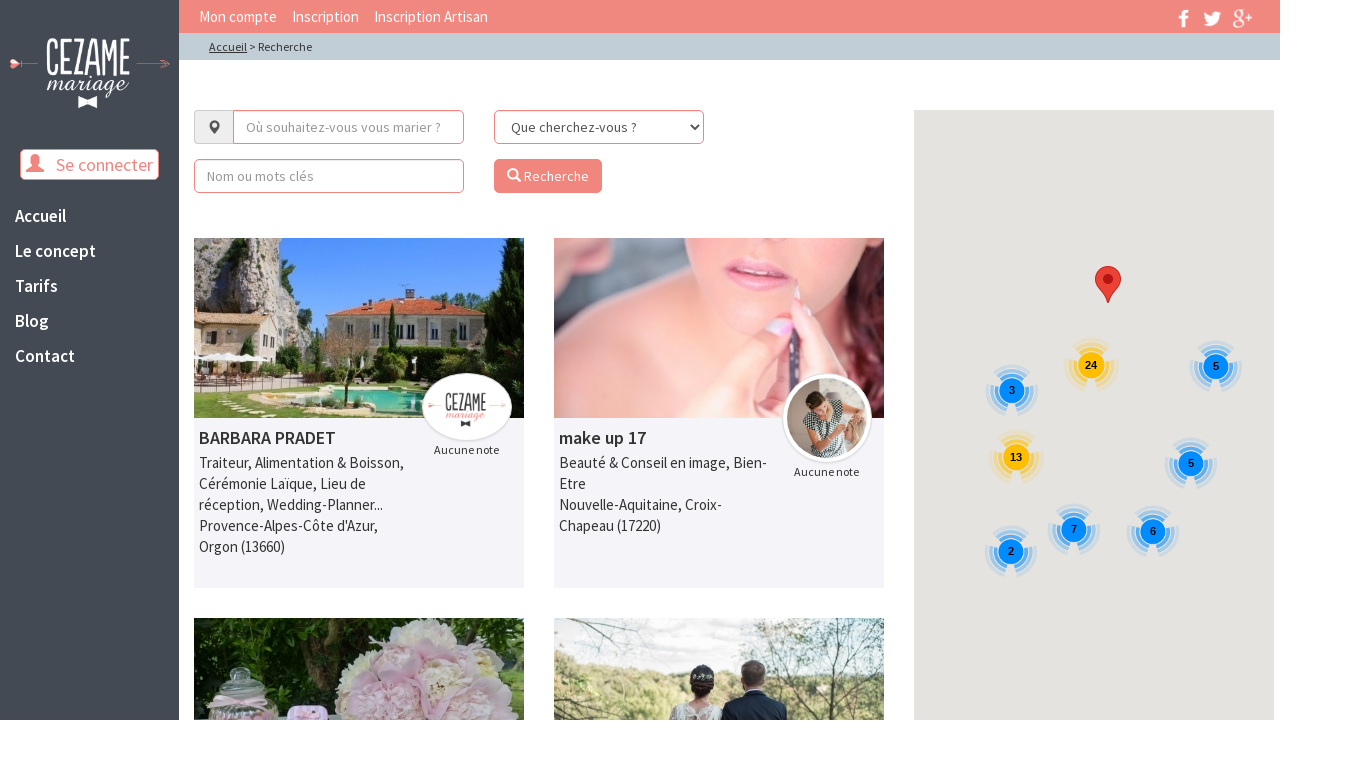

--- FILE ---
content_type: text/html; charset=UTF-8
request_url: https://wedding.cezamemariage.fr/recherche/4/id/0
body_size: 24357
content:
<!DOCTYPE html>
<html>
<head>
	
  <title>Cézame Mariage, 1er réseau de confiance des Artisans du Bonheur</title>
  <meta name="description" content="Cezame Mariage">
  <meta name="keywords" content="Cezame Mariage">
  
  <meta charset="utf-8">
  <meta http-equiv="X-UA-Compatible" content="IE=edge">
  <meta name="viewport" content="width=device-width, initial-scale=1">
  <link rel="shortcut icon" type="image/x-icon" href="https://wedding.cezamemariage.fr/favicon.ico" />
  
  <meta property="og:type" content="website"/>
<meta property="og:title" content="Cézame Mariage, 1er réseau de confiance des Artisans du Bonheur" />
<meta property="og:description" content="Cezame Mariage" />

      <link rel="stylesheet" type="text/css" href="https://fonts.googleapis.com/css?family=Source+Sans+Pro:400,600">
    <link rel="stylesheet" type="text/css" href="https://maxcdn.bootstrapcdn.com/bootstrap/3.3.7/css/bootstrap.min.css">
	<link rel="stylesheet" type="text/css" href="https://maxcdn.bootstrapcdn.com/bootstrap/3.3.7/css/bootstrap-theme.min.css">
      	<link rel="stylesheet" href="/css/129560b.css" type="text/css" />
  	<link rel="stylesheet" href="https://netdna.bootstrapcdn.com/font-awesome/4.0.3/css/font-awesome.min.css">
	    
  <script type="text/javascript" src="https://maps.googleapis.com/maps/api/js?key=AIzaSyDXdduZyWHMEMK28MQlgDsfKRqLjE7d0z0&signed_in=false&libraries=places"></script>
<script type="text/javascript" src="/js/markerclusterer.js"></script>
<script type="text/javascript" src="/js/oms.min.js"></script>
    <script type="text/javascript" src="https://ajax.googleapis.com/ajax/libs/jquery/1.11.1/jquery.min.js"></script>
    <script type="text/javascript" src="https://maxcdn.bootstrapcdn.com/bootstrap/3.3.7/js/bootstrap.min.js"></script>
      	<script type="text/javascript" src="/js/4ddf763.js"></script>
		<script>

		function refuserToucheEntree(event){
			// Compatibilité IE / Firefox
			if(!event && window.event) {
				event = window.event;
			}
			// IE
			if(event.keyCode == 13) {
				event.returnValue = false;
				event.cancelBubble = true;
			}
			// DOM
			if(event.which == 13) {
				event.preventDefault();
				event.stopPropagation();
			}
		}

		jQuery(document).ready(function($) {
			
		  $('#popupajaxModal').on('show.bs.modal', function (event) {
			  var button = $(event.relatedTarget) // Button that triggered the modal
			  var url = button.data('whatever') // Extract info from data-* attributes
			  var title = button.data('title')
			  var modal = $(this)
			  if (modal.find('#urlload').text() != url){
			  	modal.find('#urlload').text(url)
			  	modal.find('#poputitle').text(title)
			  	modal.find('#popupajax').empty().append('<center><img src=\'/images/template/loader.gif\'></center>').load(url);
			  }
			})
			$('#popupajaxModal').on('hide.bs.modal', function (event) {
				var modal = $(this)
				modal.find('#urlload').text('')
			})
			
		  $('a[rel*=facebox]').facebox();
		  $('[data-toggle="popover"]').popover({trigger : 'hover',html : true});
		})
	</script>
  

<script type="text/javascript">
$(document).scroll(function() {

    var offset = $('.footer').offset();
    var y = $(this).scrollTop();
  
    if (offset.top-$(window).height() <= $(window).scrollTop()) {
        $('#map_sticky').addClass('sticky2');
    } else {
		$('#map_sticky').removeClass('sticky2');
	}
	
	if (y > 200) {
		$('#map_sticky').addClass('sticky');
	} else {
		$('#map_sticky').removeClass('sticky');
	}
	
});
</script>

<script>
function refuserToucheEntree(event){
	// Compatibilité IE / Firefox
	if(!event && window.event) {
		event = window.event;
	}
	// IE
	if(event.keyCode == 13) {
		event.returnValue = false;
		event.cancelBubble = true;
	}
	// DOM
	if(event.which == 13) {
		event.preventDefault();
		event.stopPropagation();
	}
}
	
$(document).ready(function(){
	
	initMap();
	
	function initMap() {
	
	  var input = document.getElementById('search_ou');
	    var autocomplete = new google.maps.places.Autocomplete(input);
	    google.maps.event.addListener(
			autocomplete, 'place_changed', function() {
				var place = autocomplete.getPlace();
				if (place.geometry)$('#search_ou_location').val(place.geometry.location);
			}
		);
		
      var clusterMarker = [];

      var map = new google.maps.Map(document.getElementById('map_search'), {
						zoom: 5,
			center: {lat: 46.7667, lng: 2.45 },
					  });


      // Create OverlappingMarkerSpiderfier instsance
      var oms = new OverlappingMarkerSpiderfier(map,
        {markersWontMove: false, markersWontHide: false});


      								
		  var contentString = '<div class="vignette" style="cursor:pointer;overflow:hidden;width:240px;margin-bottom:0px;height:auto;" onclick="document.location=\'/annonce/barbara-pradet-1/289\'">'+
				'<div class="row" style="padding-bottom:15px;">'+
					'<div class="col-lg-12 text-center">'+
						'<div class="vignette_infos_title" style="height:auto;padding-top:15px;">'+
							'BARBARA PRADET'+
						'</div>'+
						'<div class="vignette_infos_autre">'+
							'Orgon'+
						'</div>'+
					'</div>'+
				'</div>'+
				'<div class="row">'+
					'<div class="col-lg-12 text-center">'+
						'<img style="width:150px;margin-bottom:20px;" class="img-circle img-thumbnail img-responsive" alt="BARBARA PRADET" src="https://wedding.cezamemariage.fr/uploads/no_image.png"/>'+
					'</div>'+
				'</div>'+
			'</div>';
			
			var infowindow289 = new google.maps.InfoWindow({
		    content: contentString
		  });
		  
		  oms.addListener('spiderfy', function(markers) {
			infowindow289.close();
		  });
		
		  var marker289 = new google.maps.Marker({
		    position: {lat: 43.785777, lng: 5.044837},
		    map: map,
		    title: 'BARBARA PRADET'
		  });
		  marker289.addListener('click', function() {
		    infowindow289.open(map, marker289);
		  });


		  oms.addMarker(marker289);
		  clusterMarker.push(marker289);
		  
												
		  var contentString = '<div class="vignette" style="cursor:pointer;overflow:hidden;width:240px;margin-bottom:0px;height:auto;" onclick="document.location=\'/annonce/make-up-17/287\'">'+
				'<div class="row" style="padding-bottom:15px;">'+
					'<div class="col-lg-12 text-center">'+
						'<div class="vignette_infos_title" style="height:auto;padding-top:15px;">'+
							'make up 17'+
						'</div>'+
						'<div class="vignette_infos_autre">'+
							'Croix-Chapeau'+
						'</div>'+
					'</div>'+
				'</div>'+
				'<div class="row">'+
					'<div class="col-lg-12 text-center">'+
						'<img style="width:150px;margin-bottom:20px;" class="img-circle img-thumbnail img-responsive" alt="make up 17" src="https://wedding.cezamemariage.fr/uploads/thumb/u2785.make-up-17.3752.jpeg"/>'+
					'</div>'+
				'</div>'+
			'</div>';
			
			var infowindow287 = new google.maps.InfoWindow({
		    content: contentString
		  });
		  
		  oms.addListener('spiderfy', function(markers) {
			infowindow287.close();
		  });
		
		  var marker287 = new google.maps.Marker({
		    position: {lat: 46.109948, lng: -1.007427},
		    map: map,
		    title: 'make up 17'
		  });
		  marker287.addListener('click', function() {
		    infowindow287.open(map, marker287);
		  });


		  oms.addMarker(marker287);
		  clusterMarker.push(marker287);
		  
												
		  var contentString = '<div class="vignette" style="cursor:pointer;overflow:hidden;width:240px;margin-bottom:0px;height:auto;" onclick="document.location=\'/annonce/fleurs-papiers-deco/285\'">'+
				'<div class="row" style="padding-bottom:15px;">'+
					'<div class="col-lg-12 text-center">'+
						'<div class="vignette_infos_title" style="height:auto;padding-top:15px;">'+
							'Fleurs, Papiers, Déco'+
						'</div>'+
						'<div class="vignette_infos_autre">'+
							'Villemur-sur-Tarn'+
						'</div>'+
					'</div>'+
				'</div>'+
				'<div class="row">'+
					'<div class="col-lg-12 text-center">'+
						'<img style="width:150px;margin-bottom:20px;" class="img-circle img-thumbnail img-responsive" alt="Fleurs, Papiers, Déco" src="https://wedding.cezamemariage.fr/uploads/no_image.png"/>'+
					'</div>'+
				'</div>'+
			'</div>';
			
			var infowindow285 = new google.maps.InfoWindow({
		    content: contentString
		  });
		  
		  oms.addListener('spiderfy', function(markers) {
			infowindow285.close();
		  });
		
		  var marker285 = new google.maps.Marker({
		    position: {lat: 43.864991, lng: 1.503658},
		    map: map,
		    title: 'Fleurs, Papiers, Déco'
		  });
		  marker285.addListener('click', function() {
		    infowindow285.open(map, marker285);
		  });


		  oms.addMarker(marker285);
		  clusterMarker.push(marker285);
		  
												
		  var contentString = '<div class="vignette" style="cursor:pointer;overflow:hidden;width:240px;margin-bottom:0px;height:auto;" onclick="document.location=\'/annonce/anais-roux/283\'">'+
				'<div class="row" style="padding-bottom:15px;">'+
					'<div class="col-lg-12 text-center">'+
						'<div class="vignette_infos_title" style="height:auto;padding-top:15px;">'+
							'Anaïs ROUX'+
						'</div>'+
						'<div class="vignette_infos_autre">'+
							'Lattes'+
						'</div>'+
					'</div>'+
				'</div>'+
				'<div class="row">'+
					'<div class="col-lg-12 text-center">'+
						'<img style="width:150px;margin-bottom:20px;" class="img-circle img-thumbnail img-responsive" alt="Anaïs ROUX" src="https://wedding.cezamemariage.fr/uploads/thumb/u2682.siana-remember.0056.jpg"/>'+
					'</div>'+
				'</div>'+
			'</div>';
			
			var infowindow283 = new google.maps.InfoWindow({
		    content: contentString
		  });
		  
		  oms.addListener('spiderfy', function(markers) {
			infowindow283.close();
		  });
		
		  var marker283 = new google.maps.Marker({
		    position: {lat: 43.567296, lng: 3.896473},
		    map: map,
		    title: 'Anaïs ROUX'
		  });
		  marker283.addListener('click', function() {
		    infowindow283.open(map, marker283);
		  });


		  oms.addMarker(marker283);
		  clusterMarker.push(marker283);
		  
												
		  var contentString = '<div class="vignette" style="cursor:pointer;overflow:hidden;width:240px;margin-bottom:0px;height:auto;" onclick="document.location=\'/annonce/emmanuelle-caille-effet-de-tete/282\'">'+
				'<div class="row" style="padding-bottom:15px;">'+
					'<div class="col-lg-12 text-center">'+
						'<div class="vignette_infos_title" style="height:auto;padding-top:15px;">'+
							'Emmanuelle Caille *Effet de tête'+
						'</div>'+
						'<div class="vignette_infos_autre">'+
							'Paris'+
						'</div>'+
					'</div>'+
				'</div>'+
				'<div class="row">'+
					'<div class="col-lg-12 text-center">'+
						'<img style="width:150px;margin-bottom:20px;" class="img-circle img-thumbnail img-responsive" alt="Emmanuelle Caille *Effet de tête" src="https://wedding.cezamemariage.fr/uploads/thumb/u2595.emmanuelle-caille-effet-de-tte.5432.gif"/>'+
					'</div>'+
				'</div>'+
			'</div>';
			
			var infowindow282 = new google.maps.InfoWindow({
		    content: contentString
		  });
		  
		  oms.addListener('spiderfy', function(markers) {
			infowindow282.close();
		  });
		
		  var marker282 = new google.maps.Marker({
		    position: {lat: 48.8421616, lng: 2.2927665},
		    map: map,
		    title: 'Emmanuelle Caille *Effet de tête'
		  });
		  marker282.addListener('click', function() {
		    infowindow282.open(map, marker282);
		  });


		  oms.addMarker(marker282);
		  clusterMarker.push(marker282);
		  
												
		  var contentString = '<div class="vignette" style="cursor:pointer;overflow:hidden;width:240px;margin-bottom:0px;height:auto;" onclick="document.location=\'/annonce/lecouffe-claude-bernard/281\'">'+
				'<div class="row" style="padding-bottom:15px;">'+
					'<div class="col-lg-12 text-center">'+
						'<div class="vignette_infos_title" style="height:auto;padding-top:15px;">'+
							'Lecouffe CLAUDE-BERNARD'+
						'</div>'+
						'<div class="vignette_infos_autre">'+
							'Tours'+
						'</div>'+
					'</div>'+
				'</div>'+
				'<div class="row">'+
					'<div class="col-lg-12 text-center">'+
						'<img style="width:150px;margin-bottom:20px;" class="img-circle img-thumbnail img-responsive" alt="Lecouffe CLAUDE-BERNARD" src="https://wedding.cezamemariage.fr/uploads/thumb/u2592.cb-lecouffe-photography.4202.jpg"/>'+
					'</div>'+
				'</div>'+
			'</div>';
			
			var infowindow281 = new google.maps.InfoWindow({
		    content: contentString
		  });
		  
		  oms.addListener('spiderfy', function(markers) {
			infowindow281.close();
		  });
		
		  var marker281 = new google.maps.Marker({
		    position: {lat: 47.394144, lng: 0.68484000000001},
		    map: map,
		    title: 'Lecouffe CLAUDE-BERNARD'
		  });
		  marker281.addListener('click', function() {
		    infowindow281.open(map, marker281);
		  });


		  oms.addMarker(marker281);
		  clusterMarker.push(marker281);
		  
																		
		  var contentString = '<div class="vignette" style="cursor:pointer;overflow:hidden;width:240px;margin-bottom:0px;height:auto;" onclick="document.location=\'/annonce/chic-mon-mariage/278\'">'+
				'<div class="row" style="padding-bottom:15px;">'+
					'<div class="col-lg-12 text-center">'+
						'<div class="vignette_infos_title" style="height:auto;padding-top:15px;">'+
							'Chic Mon Mariage'+
						'</div>'+
						'<div class="vignette_infos_autre">'+
							'Champs-sur-Marne'+
						'</div>'+
					'</div>'+
				'</div>'+
				'<div class="row">'+
					'<div class="col-lg-12 text-center">'+
						'<img style="width:150px;margin-bottom:20px;" class="img-circle img-thumbnail img-responsive" alt="Chic Mon Mariage" src="https://wedding.cezamemariage.fr/uploads/thumb/u2565.chic-mon-mariage.4332.jpg"/>'+
					'</div>'+
				'</div>'+
			'</div>';
			
			var infowindow278 = new google.maps.InfoWindow({
		    content: contentString
		  });
		  
		  oms.addListener('spiderfy', function(markers) {
			infowindow278.close();
		  });
		
		  var marker278 = new google.maps.Marker({
		    position: {lat: 48.852775, lng: 2.602651},
		    map: map,
		    title: 'Chic Mon Mariage'
		  });
		  marker278.addListener('click', function() {
		    infowindow278.open(map, marker278);
		  });


		  oms.addMarker(marker278);
		  clusterMarker.push(marker278);
		  
																		
		  var contentString = '<div class="vignette" style="cursor:pointer;overflow:hidden;width:240px;margin-bottom:0px;height:auto;" onclick="document.location=\'/annonce/fleurs-de-zine/274\'">'+
				'<div class="row" style="padding-bottom:15px;">'+
					'<div class="col-lg-12 text-center">'+
						'<div class="vignette_infos_title" style="height:auto;padding-top:15px;">'+
							'Fleurs de Zine'+
						'</div>'+
						'<div class="vignette_infos_autre">'+
							'Taverny'+
						'</div>'+
					'</div>'+
				'</div>'+
				'<div class="row">'+
					'<div class="col-lg-12 text-center">'+
						'<img style="width:150px;margin-bottom:20px;" class="img-circle img-thumbnail img-responsive" alt="Fleurs de Zine" src="https://wedding.cezamemariage.fr/uploads/no_image.png"/>'+
					'</div>'+
				'</div>'+
			'</div>';
			
			var infowindow274 = new google.maps.InfoWindow({
		    content: contentString
		  });
		  
		  oms.addListener('spiderfy', function(markers) {
			infowindow274.close();
		  });
		
		  var marker274 = new google.maps.Marker({
		    position: {lat: 49.027441, lng: 2.223507},
		    map: map,
		    title: 'Fleurs de Zine'
		  });
		  marker274.addListener('click', function() {
		    infowindow274.open(map, marker274);
		  });


		  oms.addMarker(marker274);
		  clusterMarker.push(marker274);
		  
												
		  var contentString = '<div class="vignette" style="cursor:pointer;overflow:hidden;width:240px;margin-bottom:0px;height:auto;" onclick="document.location=\'/annonce/st-georges-des-lys/273\'">'+
				'<div class="row" style="padding-bottom:15px;">'+
					'<div class="col-lg-12 text-center">'+
						'<div class="vignette_infos_title" style="height:auto;padding-top:15px;">'+
							'St Georges des Lys'+
						'</div>'+
						'<div class="vignette_infos_autre">'+
							'Chevrières'+
						'</div>'+
					'</div>'+
				'</div>'+
				'<div class="row">'+
					'<div class="col-lg-12 text-center">'+
						'<img style="width:150px;margin-bottom:20px;" class="img-circle img-thumbnail img-responsive" alt="St Georges des Lys" src="https://wedding.cezamemariage.fr/uploads/thumb/u2458.st-georges-des-lys.4547.jpg"/>'+
					'</div>'+
				'</div>'+
			'</div>';
			
			var infowindow273 = new google.maps.InfoWindow({
		    content: contentString
		  });
		  
		  oms.addListener('spiderfy', function(markers) {
			infowindow273.close();
		  });
		
		  var marker273 = new google.maps.Marker({
		    position: {lat: 49.3458025, lng: 2.6937415},
		    map: map,
		    title: 'St Georges des Lys'
		  });
		  marker273.addListener('click', function() {
		    infowindow273.open(map, marker273);
		  });


		  oms.addMarker(marker273);
		  clusterMarker.push(marker273);
		  
												
		  var contentString = '<div class="vignette" style="cursor:pointer;overflow:hidden;width:240px;margin-bottom:0px;height:auto;" onclick="document.location=\'/annonce/valerie-courtois/272\'">'+
				'<div class="row" style="padding-bottom:15px;">'+
					'<div class="col-lg-12 text-center">'+
						'<div class="vignette_infos_title" style="height:auto;padding-top:15px;">'+
							'VALERIE COURTOIS'+
						'</div>'+
						'<div class="vignette_infos_autre">'+
							'Rouvres-en-Multien'+
						'</div>'+
					'</div>'+
				'</div>'+
				'<div class="row">'+
					'<div class="col-lg-12 text-center">'+
						'<img style="width:150px;margin-bottom:20px;" class="img-circle img-thumbnail img-responsive" alt="VALERIE COURTOIS" src="https://wedding.cezamemariage.fr/uploads/no_image.png"/>'+
					'</div>'+
				'</div>'+
			'</div>';
			
			var infowindow272 = new google.maps.InfoWindow({
		    content: contentString
		  });
		  
		  oms.addListener('spiderfy', function(markers) {
			infowindow272.close();
		  });
		
		  var marker272 = new google.maps.Marker({
		    position: {lat: 49.109376, lng: 3.0264079999999},
		    map: map,
		    title: 'VALERIE COURTOIS'
		  });
		  marker272.addListener('click', function() {
		    infowindow272.open(map, marker272);
		  });


		  oms.addMarker(marker272);
		  clusterMarker.push(marker272);
		  
												
		  var contentString = '<div class="vignette" style="cursor:pointer;overflow:hidden;width:240px;margin-bottom:0px;height:auto;" onclick="document.location=\'/annonce/concept-bois-et-jeux/271\'">'+
				'<div class="row" style="padding-bottom:15px;">'+
					'<div class="col-lg-12 text-center">'+
						'<div class="vignette_infos_title" style="height:auto;padding-top:15px;">'+
							'Concept Bois et jeux'+
						'</div>'+
						'<div class="vignette_infos_autre">'+
							'Saint-Aignan-sur-Roë'+
						'</div>'+
					'</div>'+
				'</div>'+
				'<div class="row">'+
					'<div class="col-lg-12 text-center">'+
						'<img style="width:150px;margin-bottom:20px;" class="img-circle img-thumbnail img-responsive" alt="Concept Bois et jeux" src="https://wedding.cezamemariage.fr/uploads/no_image.png"/>'+
					'</div>'+
				'</div>'+
			'</div>';
			
			var infowindow271 = new google.maps.InfoWindow({
		    content: contentString
		  });
		  
		  oms.addListener('spiderfy', function(markers) {
			infowindow271.close();
		  });
		
		  var marker271 = new google.maps.Marker({
		    position: {lat: 47.839713, lng: -1.137284},
		    map: map,
		    title: 'Concept Bois et jeux'
		  });
		  marker271.addListener('click', function() {
		    infowindow271.open(map, marker271);
		  });


		  oms.addMarker(marker271);
		  clusterMarker.push(marker271);
		  
																		
		  var contentString = '<div class="vignette" style="cursor:pointer;overflow:hidden;width:240px;margin-bottom:0px;height:auto;" onclick="document.location=\'/annonce/sarl-marchand-arvier/269\'">'+
				'<div class="row" style="padding-bottom:15px;">'+
					'<div class="col-lg-12 text-center">'+
						'<div class="vignette_infos_title" style="height:auto;padding-top:15px;">'+
							'SARL MARCHAND-ARVIER'+
						'</div>'+
						'<div class="vignette_infos_autre">'+
							'Saint-Gervais-les-Bains'+
						'</div>'+
					'</div>'+
				'</div>'+
				'<div class="row">'+
					'<div class="col-lg-12 text-center">'+
						'<img style="width:150px;margin-bottom:20px;" class="img-circle img-thumbnail img-responsive" alt="SARL MARCHAND-ARVIER" src="https://wedding.cezamemariage.fr/uploads/thumb/u2347.sarl-marchand-arvier.4423.jpg"/>'+
					'</div>'+
				'</div>'+
			'</div>';
			
			var infowindow269 = new google.maps.InfoWindow({
		    content: contentString
		  });
		  
		  oms.addListener('spiderfy', function(markers) {
			infowindow269.close();
		  });
		
		  var marker269 = new google.maps.Marker({
		    position: {lat: 45.892013, lng: 6.712187},
		    map: map,
		    title: 'SARL MARCHAND-ARVIER'
		  });
		  marker269.addListener('click', function() {
		    infowindow269.open(map, marker269);
		  });


		  oms.addMarker(marker269);
		  clusterMarker.push(marker269);
		  
												
		  var contentString = '<div class="vignette" style="cursor:pointer;overflow:hidden;width:240px;margin-bottom:0px;height:auto;" onclick="document.location=\'/annonce/snowee/268\'">'+
				'<div class="row" style="padding-bottom:15px;">'+
					'<div class="col-lg-12 text-center">'+
						'<div class="vignette_infos_title" style="height:auto;padding-top:15px;">'+
							'Snowee'+
						'</div>'+
						'<div class="vignette_infos_autre">'+
							'Bordeaux'+
						'</div>'+
					'</div>'+
				'</div>'+
				'<div class="row">'+
					'<div class="col-lg-12 text-center">'+
						'<img style="width:150px;margin-bottom:20px;" class="img-circle img-thumbnail img-responsive" alt="Snowee" src="https://wedding.cezamemariage.fr/uploads/no_image.png"/>'+
					'</div>'+
				'</div>'+
			'</div>';
			
			var infowindow268 = new google.maps.InfoWindow({
		    content: contentString
		  });
		  
		  oms.addListener('spiderfy', function(markers) {
			infowindow268.close();
		  });
		
		  var marker268 = new google.maps.Marker({
		    position: {lat: 44.837789, lng: -0.57917999999995},
		    map: map,
		    title: 'Snowee'
		  });
		  marker268.addListener('click', function() {
		    infowindow268.open(map, marker268);
		  });


		  oms.addMarker(marker268);
		  clusterMarker.push(marker268);
		  
												
		  var contentString = '<div class="vignette" style="cursor:pointer;overflow:hidden;width:240px;margin-bottom:0px;height:auto;" onclick="document.location=\'/annonce/junon-receptions/267\'">'+
				'<div class="row" style="padding-bottom:15px;">'+
					'<div class="col-lg-12 text-center">'+
						'<div class="vignette_infos_title" style="height:auto;padding-top:15px;">'+
							'Junon Réceptions'+
						'</div>'+
						'<div class="vignette_infos_autre">'+
							'Uhart-Cize'+
						'</div>'+
					'</div>'+
				'</div>'+
				'<div class="row">'+
					'<div class="col-lg-12 text-center">'+
						'<img style="width:150px;margin-bottom:20px;" class="img-circle img-thumbnail img-responsive" alt="Junon Réceptions" src="https://wedding.cezamemariage.fr/uploads/thumb/u2330.junon-rceptions.1939.jpeg"/>'+
					'</div>'+
				'</div>'+
			'</div>';
			
			var infowindow267 = new google.maps.InfoWindow({
		    content: contentString
		  });
		  
		  oms.addListener('spiderfy', function(markers) {
			infowindow267.close();
		  });
		
		  var marker267 = new google.maps.Marker({
		    position: {lat: 43.1635856, lng: -1.2428107000001},
		    map: map,
		    title: 'Junon Réceptions'
		  });
		  marker267.addListener('click', function() {
		    infowindow267.open(map, marker267);
		  });


		  oms.addMarker(marker267);
		  clusterMarker.push(marker267);
		  
												
		  var contentString = '<div class="vignette" style="cursor:pointer;overflow:hidden;width:240px;margin-bottom:0px;height:auto;" onclick="document.location=\'/annonce/we-art-cook/266\'">'+
				'<div class="row" style="padding-bottom:15px;">'+
					'<div class="col-lg-12 text-center">'+
						'<div class="vignette_infos_title" style="height:auto;padding-top:15px;">'+
							'We Art Cook'+
						'</div>'+
						'<div class="vignette_infos_autre">'+
							''+
						'</div>'+
					'</div>'+
				'</div>'+
				'<div class="row">'+
					'<div class="col-lg-12 text-center">'+
						'<img style="width:150px;margin-bottom:20px;" class="img-circle img-thumbnail img-responsive" alt="We Art Cook" src="https://wedding.cezamemariage.fr/uploads/thumb/u2288.wz-art-cook.2034.png"/>'+
					'</div>'+
				'</div>'+
			'</div>';
			
			var infowindow266 = new google.maps.InfoWindow({
		    content: contentString
		  });
		  
		  oms.addListener('spiderfy', function(markers) {
			infowindow266.close();
		  });
		
		  var marker266 = new google.maps.Marker({
		    position: {lat: 48.8499198, lng: 2.6370411},
		    map: map,
		    title: 'We Art Cook'
		  });
		  marker266.addListener('click', function() {
		    infowindow266.open(map, marker266);
		  });


		  oms.addMarker(marker266);
		  clusterMarker.push(marker266);
		  
												
		  var contentString = '<div class="vignette" style="cursor:pointer;overflow:hidden;width:240px;margin-bottom:0px;height:auto;" onclick="document.location=\'/annonce/joie-bonheur-agency/265\'">'+
				'<div class="row" style="padding-bottom:15px;">'+
					'<div class="col-lg-12 text-center">'+
						'<div class="vignette_infos_title" style="height:auto;padding-top:15px;">'+
							'Joie Bonheur Agency'+
						'</div>'+
						'<div class="vignette_infos_autre">'+
							'Saint-Maur-des-Fossés'+
						'</div>'+
					'</div>'+
				'</div>'+
				'<div class="row">'+
					'<div class="col-lg-12 text-center">'+
						'<img style="width:150px;margin-bottom:20px;" class="img-circle img-thumbnail img-responsive" alt="Joie Bonheur Agency" src="https://wedding.cezamemariage.fr/uploads/thumb/u2272.joie-bonheur-agency-wedding-event-planner.3243.jpg"/>'+
					'</div>'+
				'</div>'+
			'</div>';
			
			var infowindow265 = new google.maps.InfoWindow({
		    content: contentString
		  });
		  
		  oms.addListener('spiderfy', function(markers) {
			infowindow265.close();
		  });
		
		  var marker265 = new google.maps.Marker({
		    position: {lat: 48.8029439, lng: 2.4854290000001},
		    map: map,
		    title: 'Joie Bonheur Agency'
		  });
		  marker265.addListener('click', function() {
		    infowindow265.open(map, marker265);
		  });


		  oms.addMarker(marker265);
		  clusterMarker.push(marker265);
		  
												
		  var contentString = '<div class="vignette" style="cursor:pointer;overflow:hidden;width:240px;margin-bottom:0px;height:auto;" onclick="document.location=\'/annonce/coup-de-foudre-sucre/264\'">'+
				'<div class="row" style="padding-bottom:15px;">'+
					'<div class="col-lg-12 text-center">'+
						'<div class="vignette_infos_title" style="height:auto;padding-top:15px;">'+
							'Coup de Foudre Sucré'+
						'</div>'+
						'<div class="vignette_infos_autre">'+
							'Bezons'+
						'</div>'+
					'</div>'+
				'</div>'+
				'<div class="row">'+
					'<div class="col-lg-12 text-center">'+
						'<img style="width:150px;margin-bottom:20px;" class="img-circle img-thumbnail img-responsive" alt="Coup de Foudre Sucré" src="https://wedding.cezamemariage.fr/uploads/no_image.png"/>'+
					'</div>'+
				'</div>'+
			'</div>';
			
			var infowindow264 = new google.maps.InfoWindow({
		    content: contentString
		  });
		  
		  oms.addListener('spiderfy', function(markers) {
			infowindow264.close();
		  });
		
		  var marker264 = new google.maps.Marker({
		    position: {lat: 48.9277907, lng: 2.2108076},
		    map: map,
		    title: 'Coup de Foudre Sucré'
		  });
		  marker264.addListener('click', function() {
		    infowindow264.open(map, marker264);
		  });


		  oms.addMarker(marker264);
		  clusterMarker.push(marker264);
		  
												
		  var contentString = '<div class="vignette" style="cursor:pointer;overflow:hidden;width:240px;margin-bottom:0px;height:auto;" onclick="document.location=\'/annonce/roule/263\'">'+
				'<div class="row" style="padding-bottom:15px;">'+
					'<div class="col-lg-12 text-center">'+
						'<div class="vignette_infos_title" style="height:auto;padding-top:15px;">'+
							'Roulé'+
						'</div>'+
						'<div class="vignette_infos_autre">'+
							'Pantin'+
						'</div>'+
					'</div>'+
				'</div>'+
				'<div class="row">'+
					'<div class="col-lg-12 text-center">'+
						'<img style="width:150px;margin-bottom:20px;" class="img-circle img-thumbnail img-responsive" alt="Roulé" src="https://wedding.cezamemariage.fr/uploads/no_image.png"/>'+
					'</div>'+
				'</div>'+
			'</div>';
			
			var infowindow263 = new google.maps.InfoWindow({
		    content: contentString
		  });
		  
		  oms.addListener('spiderfy', function(markers) {
			infowindow263.close();
		  });
		
		  var marker263 = new google.maps.Marker({
		    position: {lat: 48.8948872, lng: 2.4062599},
		    map: map,
		    title: 'Roulé'
		  });
		  marker263.addListener('click', function() {
		    infowindow263.open(map, marker263);
		  });


		  oms.addMarker(marker263);
		  clusterMarker.push(marker263);
		  
												
		  var contentString = '<div class="vignette" style="cursor:pointer;overflow:hidden;width:240px;margin-bottom:0px;height:auto;" onclick="document.location=\'/annonce/les-fees-creations/262\'">'+
				'<div class="row" style="padding-bottom:15px;">'+
					'<div class="col-lg-12 text-center">'+
						'<div class="vignette_infos_title" style="height:auto;padding-top:15px;">'+
							'Les fées créations'+
						'</div>'+
						'<div class="vignette_infos_autre">'+
							'Nogent-le-Roi'+
						'</div>'+
					'</div>'+
				'</div>'+
				'<div class="row">'+
					'<div class="col-lg-12 text-center">'+
						'<img style="width:150px;margin-bottom:20px;" class="img-circle img-thumbnail img-responsive" alt="Les fées créations" src="https://wedding.cezamemariage.fr/uploads/no_image.png"/>'+
					'</div>'+
				'</div>'+
			'</div>';
			
			var infowindow262 = new google.maps.InfoWindow({
		    content: contentString
		  });
		  
		  oms.addListener('spiderfy', function(markers) {
			infowindow262.close();
		  });
		
		  var marker262 = new google.maps.Marker({
		    position: {lat: 48.647832, lng: 1.530432},
		    map: map,
		    title: 'Les fées créations'
		  });
		  marker262.addListener('click', function() {
		    infowindow262.open(map, marker262);
		  });


		  oms.addMarker(marker262);
		  clusterMarker.push(marker262);
		  
																		
		  var contentString = '<div class="vignette" style="cursor:pointer;overflow:hidden;width:240px;margin-bottom:0px;height:auto;" onclick="document.location=\'/annonce/mary-art-cards/260\'">'+
				'<div class="row" style="padding-bottom:15px;">'+
					'<div class="col-lg-12 text-center">'+
						'<div class="vignette_infos_title" style="height:auto;padding-top:15px;">'+
							'Mary Art Cards'+
						'</div>'+
						'<div class="vignette_infos_autre">'+
							'Mesnières-en-Bray'+
						'</div>'+
					'</div>'+
				'</div>'+
				'<div class="row">'+
					'<div class="col-lg-12 text-center">'+
						'<img style="width:150px;margin-bottom:20px;" class="img-circle img-thumbnail img-responsive" alt="Mary Art Cards" src="https://wedding.cezamemariage.fr/uploads/thumb/u2226.mary-art-cards.0049.jpg"/>'+
					'</div>'+
				'</div>'+
			'</div>';
			
			var infowindow260 = new google.maps.InfoWindow({
		    content: contentString
		  });
		  
		  oms.addListener('spiderfy', function(markers) {
			infowindow260.close();
		  });
		
		  var marker260 = new google.maps.Marker({
		    position: {lat: 49.7649649, lng: 1.380615},
		    map: map,
		    title: 'Mary Art Cards'
		  });
		  marker260.addListener('click', function() {
		    infowindow260.open(map, marker260);
		  });


		  oms.addMarker(marker260);
		  clusterMarker.push(marker260);
		  
												
		  var contentString = '<div class="vignette" style="cursor:pointer;overflow:hidden;width:240px;margin-bottom:0px;height:auto;" onclick="document.location=\'/annonce/l-atelier-de-brice-fleuriste/259\'">'+
				'<div class="row" style="padding-bottom:15px;">'+
					'<div class="col-lg-12 text-center">'+
						'<div class="vignette_infos_title" style="height:auto;padding-top:15px;">'+
							'L&#039;Atelier de Brice | Fleuriste'+
						'</div>'+
						'<div class="vignette_infos_autre">'+
							'Nantes'+
						'</div>'+
					'</div>'+
				'</div>'+
				'<div class="row">'+
					'<div class="col-lg-12 text-center">'+
						'<img style="width:150px;margin-bottom:20px;" class="img-circle img-thumbnail img-responsive" alt="L&#039;Atelier de Brice | Fleuriste" src="https://wedding.cezamemariage.fr/uploads/thumb/u2223.l-atelier-de-brice-fleuriste.4320.jpeg"/>'+
					'</div>'+
				'</div>'+
			'</div>';
			
			var infowindow259 = new google.maps.InfoWindow({
		    content: contentString
		  });
		  
		  oms.addListener('spiderfy', function(markers) {
			infowindow259.close();
		  });
		
		  var marker259 = new google.maps.Marker({
		    position: {lat: 47.2118758, lng: -1.5469528},
		    map: map,
		    title: 'L&#039;Atelier de Brice | Fleuriste'
		  });
		  marker259.addListener('click', function() {
		    infowindow259.open(map, marker259);
		  });


		  oms.addMarker(marker259);
		  clusterMarker.push(marker259);
		  
												
		  var contentString = '<div class="vignette" style="cursor:pointer;overflow:hidden;width:240px;margin-bottom:0px;height:auto;" onclick="document.location=\'/annonce/film-de-mariage-louis-nicolas-chosseler/257\'">'+
				'<div class="row" style="padding-bottom:15px;">'+
					'<div class="col-lg-12 text-center">'+
						'<div class="vignette_infos_title" style="height:auto;padding-top:15px;">'+
							'Film de mariage | Louis-Nicolas Chosseler'+
						'</div>'+
						'<div class="vignette_infos_autre">'+
							'Reims'+
						'</div>'+
					'</div>'+
				'</div>'+
				'<div class="row">'+
					'<div class="col-lg-12 text-center">'+
						'<img style="width:150px;margin-bottom:20px;" class="img-circle img-thumbnail img-responsive" alt="Film de mariage | Louis-Nicolas Chosseler" src="https://wedding.cezamemariage.fr/uploads/thumb/u2207.louis-nicolas-chosseler-vidaste.5510.jpg"/>'+
					'</div>'+
				'</div>'+
			'</div>';
			
			var infowindow257 = new google.maps.InfoWindow({
		    content: contentString
		  });
		  
		  oms.addListener('spiderfy', function(markers) {
			infowindow257.close();
		  });
		
		  var marker257 = new google.maps.Marker({
		    position: {lat: 49.258329, lng: 4.031696},
		    map: map,
		    title: 'Film de mariage | Louis-Nicolas Chosseler'
		  });
		  marker257.addListener('click', function() {
		    infowindow257.open(map, marker257);
		  });


		  oms.addMarker(marker257);
		  clusterMarker.push(marker257);
		  
												
		  var contentString = '<div class="vignette" style="cursor:pointer;overflow:hidden;width:240px;margin-bottom:0px;height:auto;" onclick="document.location=\'/annonce/franck-oinne-photographe/256\'">'+
				'<div class="row" style="padding-bottom:15px;">'+
					'<div class="col-lg-12 text-center">'+
						'<div class="vignette_infos_title" style="height:auto;padding-top:15px;">'+
							'Franck Oinne Photographe'+
						'</div>'+
						'<div class="vignette_infos_autre">'+
							'Carcassonne'+
						'</div>'+
					'</div>'+
				'</div>'+
				'<div class="row">'+
					'<div class="col-lg-12 text-center">'+
						'<img style="width:150px;margin-bottom:20px;" class="img-circle img-thumbnail img-responsive" alt="Franck Oinne Photographe" src="https://wedding.cezamemariage.fr/uploads/thumb/u2178.franck-oinne-photographe.1010.jpg"/>'+
					'</div>'+
				'</div>'+
			'</div>';
			
			var infowindow256 = new google.maps.InfoWindow({
		    content: contentString
		  });
		  
		  oms.addListener('spiderfy', function(markers) {
			infowindow256.close();
		  });
		
		  var marker256 = new google.maps.Marker({
		    position: {lat: 43.212161, lng: 2.353663},
		    map: map,
		    title: 'Franck Oinne Photographe'
		  });
		  marker256.addListener('click', function() {
		    infowindow256.open(map, marker256);
		  });


		  oms.addMarker(marker256);
		  clusterMarker.push(marker256);
		  
												
		  var contentString = '<div class="vignette" style="cursor:pointer;overflow:hidden;width:240px;margin-bottom:0px;height:auto;" onclick="document.location=\'/annonce/ma-ceremonie-laique/254\'">'+
				'<div class="row" style="padding-bottom:15px;">'+
					'<div class="col-lg-12 text-center">'+
						'<div class="vignette_infos_title" style="height:auto;padding-top:15px;">'+
							'Ma Cérémonie Laïque'+
						'</div>'+
						'<div class="vignette_infos_autre">'+
							'Avignon'+
						'</div>'+
					'</div>'+
				'</div>'+
				'<div class="row">'+
					'<div class="col-lg-12 text-center">'+
						'<img style="width:150px;margin-bottom:20px;" class="img-circle img-thumbnail img-responsive" alt="Ma Cérémonie Laïque" src="https://wedding.cezamemariage.fr/uploads/thumb/u2119.ma-crmonie-laque.3556.jpg"/>'+
					'</div>'+
				'</div>'+
			'</div>';
			
			var infowindow254 = new google.maps.InfoWindow({
		    content: contentString
		  });
		  
		  oms.addListener('spiderfy', function(markers) {
			infowindow254.close();
		  });
		
		  var marker254 = new google.maps.Marker({
		    position: {lat: 43.949317, lng: 4.805528},
		    map: map,
		    title: 'Ma Cérémonie Laïque'
		  });
		  marker254.addListener('click', function() {
		    infowindow254.open(map, marker254);
		  });


		  oms.addMarker(marker254);
		  clusterMarker.push(marker254);
		  
												
		  var contentString = '<div class="vignette" style="cursor:pointer;overflow:hidden;width:240px;margin-bottom:0px;height:auto;" onclick="document.location=\'/annonce/deborah-millasseau-photos/252\'">'+
				'<div class="row" style="padding-bottom:15px;">'+
					'<div class="col-lg-12 text-center">'+
						'<div class="vignette_infos_title" style="height:auto;padding-top:15px;">'+
							'DEBORAH MILLASSEAU PHOTOS'+
						'</div>'+
						'<div class="vignette_infos_autre">'+
							'Draguignan'+
						'</div>'+
					'</div>'+
				'</div>'+
				'<div class="row">'+
					'<div class="col-lg-12 text-center">'+
						'<img style="width:150px;margin-bottom:20px;" class="img-circle img-thumbnail img-responsive" alt="DEBORAH MILLASSEAU PHOTOS" src="https://wedding.cezamemariage.fr/uploads/no_image.png"/>'+
					'</div>'+
				'</div>'+
			'</div>';
			
			var infowindow252 = new google.maps.InfoWindow({
		    content: contentString
		  });
		  
		  oms.addListener('spiderfy', function(markers) {
			infowindow252.close();
		  });
		
		  var marker252 = new google.maps.Marker({
		    position: {lat: 43.5377269, lng: 6.464993},
		    map: map,
		    title: 'DEBORAH MILLASSEAU PHOTOS'
		  });
		  marker252.addListener('click', function() {
		    infowindow252.open(map, marker252);
		  });


		  oms.addMarker(marker252);
		  clusterMarker.push(marker252);
		  
												
		  var contentString = '<div class="vignette" style="cursor:pointer;overflow:hidden;width:240px;margin-bottom:0px;height:auto;" onclick="document.location=\'/annonce/even77-wedding-planner/251\'">'+
				'<div class="row" style="padding-bottom:15px;">'+
					'<div class="col-lg-12 text-center">'+
						'<div class="vignette_infos_title" style="height:auto;padding-top:15px;">'+
							'Even77  wedding planner'+
						'</div>'+
						'<div class="vignette_infos_autre">'+
							'Isles-lès-Villenoy'+
						'</div>'+
					'</div>'+
				'</div>'+
				'<div class="row">'+
					'<div class="col-lg-12 text-center">'+
						'<img style="width:150px;margin-bottom:20px;" class="img-circle img-thumbnail img-responsive" alt="Even77  wedding planner" src="https://wedding.cezamemariage.fr/uploads/thumb/u2081.even77.5040.jpg"/>'+
					'</div>'+
				'</div>'+
			'</div>';
			
			var infowindow251 = new google.maps.InfoWindow({
		    content: contentString
		  });
		  
		  oms.addListener('spiderfy', function(markers) {
			infowindow251.close();
		  });
		
		  var marker251 = new google.maps.Marker({
		    position: {lat: 48.9128998, lng: 2.8281789},
		    map: map,
		    title: 'Even77  wedding planner'
		  });
		  marker251.addListener('click', function() {
		    infowindow251.open(map, marker251);
		  });


		  oms.addMarker(marker251);
		  clusterMarker.push(marker251);
		  
																		
		  var contentString = '<div class="vignette" style="cursor:pointer;overflow:hidden;width:240px;margin-bottom:0px;height:auto;" onclick="document.location=\'/annonce/morgane-positive-events/249\'">'+
				'<div class="row" style="padding-bottom:15px;">'+
					'<div class="col-lg-12 text-center">'+
						'<div class="vignette_infos_title" style="height:auto;padding-top:15px;">'+
							'Morgane - Positive Events'+
						'</div>'+
						'<div class="vignette_infos_autre">'+
							'Nantes'+
						'</div>'+
					'</div>'+
				'</div>'+
				'<div class="row">'+
					'<div class="col-lg-12 text-center">'+
						'<img style="width:150px;margin-bottom:20px;" class="img-circle img-thumbnail img-responsive" alt="Morgane - Positive Events" src="https://wedding.cezamemariage.fr/uploads/thumb/u2053.my-daydream-wedding.0327.jpg"/>'+
					'</div>'+
				'</div>'+
			'</div>';
			
			var infowindow249 = new google.maps.InfoWindow({
		    content: contentString
		  });
		  
		  oms.addListener('spiderfy', function(markers) {
			infowindow249.close();
		  });
		
		  var marker249 = new google.maps.Marker({
		    position: {lat: 47.218371, lng: -1.553621},
		    map: map,
		    title: 'Morgane - Positive Events'
		  });
		  marker249.addListener('click', function() {
		    infowindow249.open(map, marker249);
		  });


		  oms.addMarker(marker249);
		  clusterMarker.push(marker249);
		  
												
		  var contentString = '<div class="vignette" style="cursor:pointer;overflow:hidden;width:240px;margin-bottom:0px;height:auto;" onclick="document.location=\'/annonce/la-fee-corsetee/248\'">'+
				'<div class="row" style="padding-bottom:15px;">'+
					'<div class="col-lg-12 text-center">'+
						'<div class="vignette_infos_title" style="height:auto;padding-top:15px;">'+
							'La Fée Corsetée'+
						'</div>'+
						'<div class="vignette_infos_autre">'+
							'Limoges'+
						'</div>'+
					'</div>'+
				'</div>'+
				'<div class="row">'+
					'<div class="col-lg-12 text-center">'+
						'<img style="width:150px;margin-bottom:20px;" class="img-circle img-thumbnail img-responsive" alt="La Fée Corsetée" src="https://wedding.cezamemariage.fr/uploads/thumb/u2034.la-fe-corsete.4626.jpg"/>'+
					'</div>'+
				'</div>'+
			'</div>';
			
			var infowindow248 = new google.maps.InfoWindow({
		    content: contentString
		  });
		  
		  oms.addListener('spiderfy', function(markers) {
			infowindow248.close();
		  });
		
		  var marker248 = new google.maps.Marker({
		    position: {lat: 45.833619, lng: 1.261105},
		    map: map,
		    title: 'La Fée Corsetée'
		  });
		  marker248.addListener('click', function() {
		    infowindow248.open(map, marker248);
		  });


		  oms.addMarker(marker248);
		  clusterMarker.push(marker248);
		  
																		
		  var contentString = '<div class="vignette" style="cursor:pointer;overflow:hidden;width:240px;margin-bottom:0px;height:auto;" onclick="document.location=\'/annonce/caroline-alexandre/246\'">'+
				'<div class="row" style="padding-bottom:15px;">'+
					'<div class="col-lg-12 text-center">'+
						'<div class="vignette_infos_title" style="height:auto;padding-top:15px;">'+
							'Caroline ALEXANDRE'+
						'</div>'+
						'<div class="vignette_infos_autre">'+
							'Haguenau'+
						'</div>'+
					'</div>'+
				'</div>'+
				'<div class="row">'+
					'<div class="col-lg-12 text-center">'+
						'<img style="width:150px;margin-bottom:20px;" class="img-circle img-thumbnail img-responsive" alt="Caroline ALEXANDRE" src="https://wedding.cezamemariage.fr/uploads/thumb/u2028.alexandre-caroline.0222.jpg"/>'+
					'</div>'+
				'</div>'+
			'</div>';
			
			var infowindow246 = new google.maps.InfoWindow({
		    content: contentString
		  });
		  
		  oms.addListener('spiderfy', function(markers) {
			infowindow246.close();
		  });
		
		  var marker246 = new google.maps.Marker({
		    position: {lat: 48.813288, lng: 7.79125},
		    map: map,
		    title: 'Caroline ALEXANDRE'
		  });
		  marker246.addListener('click', function() {
		    infowindow246.open(map, marker246);
		  });


		  oms.addMarker(marker246);
		  clusterMarker.push(marker246);
		  
												
		  var contentString = '<div class="vignette" style="cursor:pointer;overflow:hidden;width:240px;margin-bottom:0px;height:auto;" onclick="document.location=\'/annonce/sebphoto/245\'">'+
				'<div class="row" style="padding-bottom:15px;">'+
					'<div class="col-lg-12 text-center">'+
						'<div class="vignette_infos_title" style="height:auto;padding-top:15px;">'+
							'Sebphoto'+
						'</div>'+
						'<div class="vignette_infos_autre">'+
							'Bordeaux'+
						'</div>'+
					'</div>'+
				'</div>'+
				'<div class="row">'+
					'<div class="col-lg-12 text-center">'+
						'<img style="width:150px;margin-bottom:20px;" class="img-circle img-thumbnail img-responsive" alt="Sebphoto" src="https://wedding.cezamemariage.fr/uploads/no_image.png"/>'+
					'</div>'+
				'</div>'+
			'</div>';
			
			var infowindow245 = new google.maps.InfoWindow({
		    content: contentString
		  });
		  
		  oms.addListener('spiderfy', function(markers) {
			infowindow245.close();
		  });
		
		  var marker245 = new google.maps.Marker({
		    position: {lat: 44.837789, lng: -0.57917999999995},
		    map: map,
		    title: 'Sebphoto'
		  });
		  marker245.addListener('click', function() {
		    infowindow245.open(map, marker245);
		  });


		  oms.addMarker(marker245);
		  clusterMarker.push(marker245);
		  
												
		  var contentString = '<div class="vignette" style="cursor:pointer;overflow:hidden;width:240px;margin-bottom:0px;height:auto;" onclick="document.location=\'/annonce/hope-event/244\'">'+
				'<div class="row" style="padding-bottom:15px;">'+
					'<div class="col-lg-12 text-center">'+
						'<div class="vignette_infos_title" style="height:auto;padding-top:15px;">'+
							'Hope Event'+
						'</div>'+
						'<div class="vignette_infos_autre">'+
							'Annecy'+
						'</div>'+
					'</div>'+
				'</div>'+
				'<div class="row">'+
					'<div class="col-lg-12 text-center">'+
						'<img style="width:150px;margin-bottom:20px;" class="img-circle img-thumbnail img-responsive" alt="Hope Event" src="https://wedding.cezamemariage.fr/uploads/thumb/u1876.hope-event.3750.jpg"/>'+
					'</div>'+
				'</div>'+
			'</div>';
			
			var infowindow244 = new google.maps.InfoWindow({
		    content: contentString
		  });
		  
		  oms.addListener('spiderfy', function(markers) {
			infowindow244.close();
		  });
		
		  var marker244 = new google.maps.Marker({
		    position: {lat: 45.899247, lng: 6.129384},
		    map: map,
		    title: 'Hope Event'
		  });
		  marker244.addListener('click', function() {
		    infowindow244.open(map, marker244);
		  });


		  oms.addMarker(marker244);
		  clusterMarker.push(marker244);
		  
												
		  var contentString = '<div class="vignette" style="cursor:pointer;overflow:hidden;width:240px;margin-bottom:0px;height:auto;" onclick="document.location=\'/annonce/b-luzynska/242\'">'+
				'<div class="row" style="padding-bottom:15px;">'+
					'<div class="col-lg-12 text-center">'+
						'<div class="vignette_infos_title" style="height:auto;padding-top:15px;">'+
							'B.Luzynska'+
						'</div>'+
						'<div class="vignette_infos_autre">'+
							'Donnezac'+
						'</div>'+
					'</div>'+
				'</div>'+
				'<div class="row">'+
					'<div class="col-lg-12 text-center">'+
						'<img style="width:150px;margin-bottom:20px;" class="img-circle img-thumbnail img-responsive" alt="B.Luzynska" src="https://wedding.cezamemariage.fr/uploads/no_image.png"/>'+
					'</div>'+
				'</div>'+
			'</div>';
			
			var infowindow242 = new google.maps.InfoWindow({
		    content: contentString
		  });
		  
		  oms.addListener('spiderfy', function(markers) {
			infowindow242.close();
		  });
		
		  var marker242 = new google.maps.Marker({
		    position: {lat: 45.248219, lng: -0.44360000000006},
		    map: map,
		    title: 'B.Luzynska'
		  });
		  marker242.addListener('click', function() {
		    infowindow242.open(map, marker242);
		  });


		  oms.addMarker(marker242);
		  clusterMarker.push(marker242);
		  
												
		  var contentString = '<div class="vignette" style="cursor:pointer;overflow:hidden;width:240px;margin-bottom:0px;height:auto;" onclick="document.location=\'/annonce/artisan-test/240\'">'+
				'<div class="row" style="padding-bottom:15px;">'+
					'<div class="col-lg-12 text-center">'+
						'<div class="vignette_infos_title" style="height:auto;padding-top:15px;">'+
							'Artisan TEST'+
						'</div>'+
						'<div class="vignette_infos_autre">'+
							'Tombouctou'+
						'</div>'+
					'</div>'+
				'</div>'+
				'<div class="row">'+
					'<div class="col-lg-12 text-center">'+
						'<img style="width:150px;margin-bottom:20px;" class="img-circle img-thumbnail img-responsive" alt="Artisan TEST" src="https://wedding.cezamemariage.fr/uploads/thumb/u1793.artisan-test.2406.png"/>'+
					'</div>'+
				'</div>'+
			'</div>';
			
			var infowindow240 = new google.maps.InfoWindow({
		    content: contentString
		  });
		  
		  oms.addListener('spiderfy', function(markers) {
			infowindow240.close();
		  });
		
		  var marker240 = new google.maps.Marker({
		    position: {lat: 16.7665887, lng: -3.0025615},
		    map: map,
		    title: 'Artisan TEST'
		  });
		  marker240.addListener('click', function() {
		    infowindow240.open(map, marker240);
		  });


		  oms.addMarker(marker240);
		  clusterMarker.push(marker240);
		  
												
		  var contentString = '<div class="vignette" style="cursor:pointer;overflow:hidden;width:240px;margin-bottom:0px;height:auto;" onclick="document.location=\'/annonce/adeline-dupre/239\'">'+
				'<div class="row" style="padding-bottom:15px;">'+
					'<div class="col-lg-12 text-center">'+
						'<div class="vignette_infos_title" style="height:auto;padding-top:15px;">'+
							'Adeline DUPRE'+
						'</div>'+
						'<div class="vignette_infos_autre">'+
							'Escamps'+
						'</div>'+
					'</div>'+
				'</div>'+
				'<div class="row">'+
					'<div class="col-lg-12 text-center">'+
						'<img style="width:150px;margin-bottom:20px;" class="img-circle img-thumbnail img-responsive" alt="Adeline DUPRE" src="https://wedding.cezamemariage.fr/uploads/thumb/u1766.adeline-dupr-photographe-angers.1352.jpg"/>'+
					'</div>'+
				'</div>'+
			'</div>';
			
			var infowindow239 = new google.maps.InfoWindow({
		    content: contentString
		  });
		  
		  oms.addListener('spiderfy', function(markers) {
			infowindow239.close();
		  });
		
		  var marker239 = new google.maps.Marker({
		    position: {lat: 47.729269, lng: 3.471756},
		    map: map,
		    title: 'Adeline DUPRE'
		  });
		  marker239.addListener('click', function() {
		    infowindow239.open(map, marker239);
		  });


		  oms.addMarker(marker239);
		  clusterMarker.push(marker239);
		  
																		
		  var contentString = '<div class="vignette" style="cursor:pointer;overflow:hidden;width:240px;margin-bottom:0px;height:auto;" onclick="document.location=\'/annonce/du-bonheur-a-la-carte/237\'">'+
				'<div class="row" style="padding-bottom:15px;">'+
					'<div class="col-lg-12 text-center">'+
						'<div class="vignette_infos_title" style="height:auto;padding-top:15px;">'+
							'Du Bonheur à la Carte'+
						'</div>'+
						'<div class="vignette_infos_autre">'+
							'Bois-Himont'+
						'</div>'+
					'</div>'+
				'</div>'+
				'<div class="row">'+
					'<div class="col-lg-12 text-center">'+
						'<img style="width:150px;margin-bottom:20px;" class="img-circle img-thumbnail img-responsive" alt="Du Bonheur à la Carte" src="https://wedding.cezamemariage.fr/uploads/thumb/u1701.du-bonheur-la-carte.1550.jpg"/>'+
					'</div>'+
				'</div>'+
			'</div>';
			
			var infowindow237 = new google.maps.InfoWindow({
		    content: contentString
		  });
		  
		  oms.addListener('spiderfy', function(markers) {
			infowindow237.close();
		  });
		
		  var marker237 = new google.maps.Marker({
		    position: {lat: 49.5869638, lng: 0.70546089999993},
		    map: map,
		    title: 'Du Bonheur à la Carte'
		  });
		  marker237.addListener('click', function() {
		    infowindow237.open(map, marker237);
		  });


		  oms.addMarker(marker237);
		  clusterMarker.push(marker237);
		  
												
		  var contentString = '<div class="vignette" style="cursor:pointer;overflow:hidden;width:240px;margin-bottom:0px;height:auto;" onclick="document.location=\'/annonce/camille-oscar-photographe/236\'">'+
				'<div class="row" style="padding-bottom:15px;">'+
					'<div class="col-lg-12 text-center">'+
						'<div class="vignette_infos_title" style="height:auto;padding-top:15px;">'+
							'Camille Oscar Photographe'+
						'</div>'+
						'<div class="vignette_infos_autre">'+
							'Cergy'+
						'</div>'+
					'</div>'+
				'</div>'+
				'<div class="row">'+
					'<div class="col-lg-12 text-center">'+
						'<img style="width:150px;margin-bottom:20px;" class="img-circle img-thumbnail img-responsive" alt="Camille Oscar Photographe" src="https://wedding.cezamemariage.fr/uploads/no_image.png"/>'+
					'</div>'+
				'</div>'+
			'</div>';
			
			var infowindow236 = new google.maps.InfoWindow({
		    content: contentString
		  });
		  
		  oms.addListener('spiderfy', function(markers) {
			infowindow236.close();
		  });
		
		  var marker236 = new google.maps.Marker({
		    position: {lat: 49.035617, lng: 2.060325},
		    map: map,
		    title: 'Camille Oscar Photographe'
		  });
		  marker236.addListener('click', function() {
		    infowindow236.open(map, marker236);
		  });


		  oms.addMarker(marker236);
		  clusterMarker.push(marker236);
		  
												
		  var contentString = '<div class="vignette" style="cursor:pointer;overflow:hidden;width:240px;margin-bottom:0px;height:auto;" onclick="document.location=\'/annonce/didier-copp/235\'">'+
				'<div class="row" style="padding-bottom:15px;">'+
					'<div class="col-lg-12 text-center">'+
						'<div class="vignette_infos_title" style="height:auto;padding-top:15px;">'+
							'Didier COPP'+
						'</div>'+
						'<div class="vignette_infos_autre">'+
							'Cergy'+
						'</div>'+
					'</div>'+
				'</div>'+
				'<div class="row">'+
					'<div class="col-lg-12 text-center">'+
						'<img style="width:150px;margin-bottom:20px;" class="img-circle img-thumbnail img-responsive" alt="Didier COPP" src="https://wedding.cezamemariage.fr/uploads/thumb/u1691.copp-didier-photographe.4454.jpg"/>'+
					'</div>'+
				'</div>'+
			'</div>';
			
			var infowindow235 = new google.maps.InfoWindow({
		    content: contentString
		  });
		  
		  oms.addListener('spiderfy', function(markers) {
			infowindow235.close();
		  });
		
		  var marker235 = new google.maps.Marker({
		    position: {lat: 49.0408954, lng: 2.0771844999999},
		    map: map,
		    title: 'Didier COPP'
		  });
		  marker235.addListener('click', function() {
		    infowindow235.open(map, marker235);
		  });


		  oms.addMarker(marker235);
		  clusterMarker.push(marker235);
		  
																		
		  var contentString = '<div class="vignette" style="cursor:pointer;overflow:hidden;width:240px;margin-bottom:0px;height:auto;" onclick="document.location=\'/annonce/bono-event-sasu/231\'">'+
				'<div class="row" style="padding-bottom:15px;">'+
					'<div class="col-lg-12 text-center">'+
						'<div class="vignette_infos_title" style="height:auto;padding-top:15px;">'+
							'BONO&#039;event SASU'+
						'</div>'+
						'<div class="vignette_infos_autre">'+
							'Tours'+
						'</div>'+
					'</div>'+
				'</div>'+
				'<div class="row">'+
					'<div class="col-lg-12 text-center">'+
						'<img style="width:150px;margin-bottom:20px;" class="img-circle img-thumbnail img-responsive" alt="BONO&#039;event SASU" src="https://wedding.cezamemariage.fr/uploads/thumb/u1614.bono-event.1639.jpg"/>'+
					'</div>'+
				'</div>'+
			'</div>';
			
			var infowindow231 = new google.maps.InfoWindow({
		    content: contentString
		  });
		  
		  oms.addListener('spiderfy', function(markers) {
			infowindow231.close();
		  });
		
		  var marker231 = new google.maps.Marker({
		    position: {lat: 47.394144, lng: 0.68484000000001},
		    map: map,
		    title: 'BONO&#039;event SASU'
		  });
		  marker231.addListener('click', function() {
		    infowindow231.open(map, marker231);
		  });


		  oms.addMarker(marker231);
		  clusterMarker.push(marker231);
		  
												
		  var contentString = '<div class="vignette" style="cursor:pointer;overflow:hidden;width:240px;margin-bottom:0px;height:auto;" onclick="document.location=\'/annonce/jonas-olousouzian-couture/230\'">'+
				'<div class="row" style="padding-bottom:15px;">'+
					'<div class="col-lg-12 text-center">'+
						'<div class="vignette_infos_title" style="height:auto;padding-top:15px;">'+
							'Jonas OLOUSOUZIAN Couture'+
						'</div>'+
						'<div class="vignette_infos_autre">'+
							'Saint-Clair-du-Rhône'+
						'</div>'+
					'</div>'+
				'</div>'+
				'<div class="row">'+
					'<div class="col-lg-12 text-center">'+
						'<img style="width:150px;margin-bottom:20px;" class="img-circle img-thumbnail img-responsive" alt="Jonas OLOUSOUZIAN Couture" src="https://wedding.cezamemariage.fr/uploads/no_image.png"/>'+
					'</div>'+
				'</div>'+
			'</div>';
			
			var infowindow230 = new google.maps.InfoWindow({
		    content: contentString
		  });
		  
		  oms.addListener('spiderfy', function(markers) {
			infowindow230.close();
		  });
		
		  var marker230 = new google.maps.Marker({
		    position: {lat: 45.440549, lng: 4.7744709999999},
		    map: map,
		    title: 'Jonas OLOUSOUZIAN Couture'
		  });
		  marker230.addListener('click', function() {
		    infowindow230.open(map, marker230);
		  });


		  oms.addMarker(marker230);
		  clusterMarker.push(marker230);
		  
																								
		  var contentString = '<div class="vignette" style="cursor:pointer;overflow:hidden;width:240px;margin-bottom:0px;height:auto;" onclick="document.location=\'/annonce/alexandra-duchene/226\'">'+
				'<div class="row" style="padding-bottom:15px;">'+
					'<div class="col-lg-12 text-center">'+
						'<div class="vignette_infos_title" style="height:auto;padding-top:15px;">'+
							'Alexandra DUCHENE'+
						'</div>'+
						'<div class="vignette_infos_autre">'+
							'Liverdun'+
						'</div>'+
					'</div>'+
				'</div>'+
				'<div class="row">'+
					'<div class="col-lg-12 text-center">'+
						'<img style="width:150px;margin-bottom:20px;" class="img-circle img-thumbnail img-responsive" alt="Alexandra DUCHENE" src="https://wedding.cezamemariage.fr/uploads/no_image.png"/>'+
					'</div>'+
				'</div>'+
			'</div>';
			
			var infowindow226 = new google.maps.InfoWindow({
		    content: contentString
		  });
		  
		  oms.addListener('spiderfy', function(markers) {
			infowindow226.close();
		  });
		
		  var marker226 = new google.maps.Marker({
		    position: {lat: 48.7574177, lng: 6.0611858},
		    map: map,
		    title: 'Alexandra DUCHENE'
		  });
		  marker226.addListener('click', function() {
		    infowindow226.open(map, marker226);
		  });


		  oms.addMarker(marker226);
		  clusterMarker.push(marker226);
		  
												
		  var contentString = '<div class="vignette" style="cursor:pointer;overflow:hidden;width:240px;margin-bottom:0px;height:auto;" onclick="document.location=\'/annonce/fabienne-calvo-events/224\'">'+
				'<div class="row" style="padding-bottom:15px;">'+
					'<div class="col-lg-12 text-center">'+
						'<div class="vignette_infos_title" style="height:auto;padding-top:15px;">'+
							'FABIENNE CALVO EVENTS'+
						'</div>'+
						'<div class="vignette_infos_autre">'+
							'Essey-lès-Nancy'+
						'</div>'+
					'</div>'+
				'</div>'+
				'<div class="row">'+
					'<div class="col-lg-12 text-center">'+
						'<img style="width:150px;margin-bottom:20px;" class="img-circle img-thumbnail img-responsive" alt="FABIENNE CALVO EVENTS" src="https://wedding.cezamemariage.fr/uploads/thumb/u1535.fabienne-calvo-events.4637.jpg"/>'+
					'</div>'+
				'</div>'+
			'</div>';
			
			var infowindow224 = new google.maps.InfoWindow({
		    content: contentString
		  });
		  
		  oms.addListener('spiderfy', function(markers) {
			infowindow224.close();
		  });
		
		  var marker224 = new google.maps.Marker({
		    position: {lat: 48.708013, lng: 6.2345499},
		    map: map,
		    title: 'FABIENNE CALVO EVENTS'
		  });
		  marker224.addListener('click', function() {
		    infowindow224.open(map, marker224);
		  });


		  oms.addMarker(marker224);
		  clusterMarker.push(marker224);
		  
																		
		  var contentString = '<div class="vignette" style="cursor:pointer;overflow:hidden;width:240px;margin-bottom:0px;height:auto;" onclick="document.location=\'/annonce/maison-charlotte/222\'">'+
				'<div class="row" style="padding-bottom:15px;">'+
					'<div class="col-lg-12 text-center">'+
						'<div class="vignette_infos_title" style="height:auto;padding-top:15px;">'+
							'MAISON CHARLOTTE'+
						'</div>'+
						'<div class="vignette_infos_autre">'+
							'Toulouse'+
						'</div>'+
					'</div>'+
				'</div>'+
				'<div class="row">'+
					'<div class="col-lg-12 text-center">'+
						'<img style="width:150px;margin-bottom:20px;" class="img-circle img-thumbnail img-responsive" alt="MAISON CHARLOTTE" src="https://wedding.cezamemariage.fr/uploads/thumb/u1525.maison-charlotte.5425.jpg"/>'+
					'</div>'+
				'</div>'+
			'</div>';
			
			var infowindow222 = new google.maps.InfoWindow({
		    content: contentString
		  });
		  
		  oms.addListener('spiderfy', function(markers) {
			infowindow222.close();
		  });
		
		  var marker222 = new google.maps.Marker({
		    position: {lat: 43.5611027, lng: 1.4531355},
		    map: map,
		    title: 'MAISON CHARLOTTE'
		  });
		  marker222.addListener('click', function() {
		    infowindow222.open(map, marker222);
		  });


		  oms.addMarker(marker222);
		  clusterMarker.push(marker222);
		  
												
		  var contentString = '<div class="vignette" style="cursor:pointer;overflow:hidden;width:240px;margin-bottom:0px;height:auto;" onclick="document.location=\'/annonce/oui-cocotte/221\'">'+
				'<div class="row" style="padding-bottom:15px;">'+
					'<div class="col-lg-12 text-center">'+
						'<div class="vignette_infos_title" style="height:auto;padding-top:15px;">'+
							'OUI COCOTTE'+
						'</div>'+
						'<div class="vignette_infos_autre">'+
							'Metz'+
						'</div>'+
					'</div>'+
				'</div>'+
				'<div class="row">'+
					'<div class="col-lg-12 text-center">'+
						'<img style="width:150px;margin-bottom:20px;" class="img-circle img-thumbnail img-responsive" alt="OUI COCOTTE" src="https://wedding.cezamemariage.fr/uploads/thumb/u1478.oui-cocotte.3128.png"/>'+
					'</div>'+
				'</div>'+
			'</div>';
			
			var infowindow221 = new google.maps.InfoWindow({
		    content: contentString
		  });
		  
		  oms.addListener('spiderfy', function(markers) {
			infowindow221.close();
		  });
		
		  var marker221 = new google.maps.Marker({
		    position: {lat: 49.1193089, lng: 6.1757156},
		    map: map,
		    title: 'OUI COCOTTE'
		  });
		  marker221.addListener('click', function() {
		    infowindow221.open(map, marker221);
		  });


		  oms.addMarker(marker221);
		  clusterMarker.push(marker221);
		  
												
		  var contentString = '<div class="vignette" style="cursor:pointer;overflow:hidden;width:240px;margin-bottom:0px;height:auto;" onclick="document.location=\'/annonce/sylvie-cano/220\'">'+
				'<div class="row" style="padding-bottom:15px;">'+
					'<div class="col-lg-12 text-center">'+
						'<div class="vignette_infos_title" style="height:auto;padding-top:15px;">'+
							'Sylvie CANO'+
						'</div>'+
						'<div class="vignette_infos_autre">'+
							'Saint-Jean-Poutge'+
						'</div>'+
					'</div>'+
				'</div>'+
				'<div class="row">'+
					'<div class="col-lg-12 text-center">'+
						'<img style="width:150px;margin-bottom:20px;" class="img-circle img-thumbnail img-responsive" alt="Sylvie CANO" src="https://wedding.cezamemariage.fr/uploads/thumb/u1475.chartreuse-de-dane.1532.jpeg"/>'+
					'</div>'+
				'</div>'+
			'</div>';
			
			var infowindow220 = new google.maps.InfoWindow({
		    content: contentString
		  });
		  
		  oms.addListener('spiderfy', function(markers) {
			infowindow220.close();
		  });
		
		  var marker220 = new google.maps.Marker({
		    position: {lat: 43.724899, lng: 0.37785600000007},
		    map: map,
		    title: 'Sylvie CANO'
		  });
		  marker220.addListener('click', function() {
		    infowindow220.open(map, marker220);
		  });


		  oms.addMarker(marker220);
		  clusterMarker.push(marker220);
		  
												
		  var contentString = '<div class="vignette" style="cursor:pointer;overflow:hidden;width:240px;margin-bottom:0px;height:auto;" onclick="document.location=\'/annonce/agence-butterfly/219\'">'+
				'<div class="row" style="padding-bottom:15px;">'+
					'<div class="col-lg-12 text-center">'+
						'<div class="vignette_infos_title" style="height:auto;padding-top:15px;">'+
							'Agence Butterfly'+
						'</div>'+
						'<div class="vignette_infos_autre">'+
							'Sainte-Geneviève-des-Bois'+
						'</div>'+
					'</div>'+
				'</div>'+
				'<div class="row">'+
					'<div class="col-lg-12 text-center">'+
						'<img style="width:150px;margin-bottom:20px;" class="img-circle img-thumbnail img-responsive" alt="Agence Butterfly" src="https://wedding.cezamemariage.fr/uploads/no_image.png"/>'+
					'</div>'+
				'</div>'+
			'</div>';
			
			var infowindow219 = new google.maps.InfoWindow({
		    content: contentString
		  });
		  
		  oms.addListener('spiderfy', function(markers) {
			infowindow219.close();
		  });
		
		  var marker219 = new google.maps.Marker({
		    position: {lat: 48.6408416, lng: 2.3259213},
		    map: map,
		    title: 'Agence Butterfly'
		  });
		  marker219.addListener('click', function() {
		    infowindow219.open(map, marker219);
		  });


		  oms.addMarker(marker219);
		  clusterMarker.push(marker219);
		  
												
		  var contentString = '<div class="vignette" style="cursor:pointer;overflow:hidden;width:240px;margin-bottom:0px;height:auto;" onclick="document.location=\'/annonce/ateliers-loe/218\'">'+
				'<div class="row" style="padding-bottom:15px;">'+
					'<div class="col-lg-12 text-center">'+
						'<div class="vignette_infos_title" style="height:auto;padding-top:15px;">'+
							'Ateliers Loé'+
						'</div>'+
						'<div class="vignette_infos_autre">'+
							'Moirans'+
						'</div>'+
					'</div>'+
				'</div>'+
				'<div class="row">'+
					'<div class="col-lg-12 text-center">'+
						'<img style="width:150px;margin-bottom:20px;" class="img-circle img-thumbnail img-responsive" alt="Ateliers Loé" src="https://wedding.cezamemariage.fr/uploads/no_image.png"/>'+
					'</div>'+
				'</div>'+
			'</div>';
			
			var infowindow218 = new google.maps.InfoWindow({
		    content: contentString
		  });
		  
		  oms.addListener('spiderfy', function(markers) {
			infowindow218.close();
		  });
		
		  var marker218 = new google.maps.Marker({
		    position: {lat: 45.326168, lng: 5.564722},
		    map: map,
		    title: 'Ateliers Loé'
		  });
		  marker218.addListener('click', function() {
		    infowindow218.open(map, marker218);
		  });


		  oms.addMarker(marker218);
		  clusterMarker.push(marker218);
		  
																								
		  var contentString = '<div class="vignette" style="cursor:pointer;overflow:hidden;width:240px;margin-bottom:0px;height:auto;" onclick="document.location=\'/annonce/eclat-floral/214\'">'+
				'<div class="row" style="padding-bottom:15px;">'+
					'<div class="col-lg-12 text-center">'+
						'<div class="vignette_infos_title" style="height:auto;padding-top:15px;">'+
							'ECLAT FLORAL'+
						'</div>'+
						'<div class="vignette_infos_autre">'+
							'Guillerval'+
						'</div>'+
					'</div>'+
				'</div>'+
				'<div class="row">'+
					'<div class="col-lg-12 text-center">'+
						'<img style="width:150px;margin-bottom:20px;" class="img-circle img-thumbnail img-responsive" alt="ECLAT FLORAL" src="https://wedding.cezamemariage.fr/uploads/thumb/u1394.eclat-floral.1735.jpg"/>'+
					'</div>'+
				'</div>'+
			'</div>';
			
			var infowindow214 = new google.maps.InfoWindow({
		    content: contentString
		  });
		  
		  oms.addListener('spiderfy', function(markers) {
			infowindow214.close();
		  });
		
		  var marker214 = new google.maps.Marker({
		    position: {lat: 48.364606, lng: 2.102564},
		    map: map,
		    title: 'ECLAT FLORAL'
		  });
		  marker214.addListener('click', function() {
		    infowindow214.open(map, marker214);
		  });


		  oms.addMarker(marker214);
		  clusterMarker.push(marker214);
		  
												
		  var contentString = '<div class="vignette" style="cursor:pointer;overflow:hidden;width:240px;margin-bottom:0px;height:auto;" onclick="document.location=\'/annonce/vinnylu-creation/213\'">'+
				'<div class="row" style="padding-bottom:15px;">'+
					'<div class="col-lg-12 text-center">'+
						'<div class="vignette_infos_title" style="height:auto;padding-top:15px;">'+
							'Vinnylu Création'+
						'</div>'+
						'<div class="vignette_infos_autre">'+
							'Le Mée-sur-Seine'+
						'</div>'+
					'</div>'+
				'</div>'+
				'<div class="row">'+
					'<div class="col-lg-12 text-center">'+
						'<img style="width:150px;margin-bottom:20px;" class="img-circle img-thumbnail img-responsive" alt="Vinnylu Création" src="https://wedding.cezamemariage.fr/uploads/thumb/u1310.vinnylu-cration.5506.jpg"/>'+
					'</div>'+
				'</div>'+
			'</div>';
			
			var infowindow213 = new google.maps.InfoWindow({
		    content: contentString
		  });
		  
		  oms.addListener('spiderfy', function(markers) {
			infowindow213.close();
		  });
		
		  var marker213 = new google.maps.Marker({
		    position: {lat: 48.534031, lng: 2.632122},
		    map: map,
		    title: 'Vinnylu Création'
		  });
		  marker213.addListener('click', function() {
		    infowindow213.open(map, marker213);
		  });


		  oms.addMarker(marker213);
		  clusterMarker.push(marker213);
		  
												
		  var contentString = '<div class="vignette" style="cursor:pointer;overflow:hidden;width:240px;margin-bottom:0px;height:auto;" onclick="document.location=\'/annonce/marinella/212\'">'+
				'<div class="row" style="padding-bottom:15px;">'+
					'<div class="col-lg-12 text-center">'+
						'<div class="vignette_infos_title" style="height:auto;padding-top:15px;">'+
							'Marinella'+
						'</div>'+
						'<div class="vignette_infos_autre">'+
							'Pau'+
						'</div>'+
					'</div>'+
				'</div>'+
				'<div class="row">'+
					'<div class="col-lg-12 text-center">'+
						'<img style="width:150px;margin-bottom:20px;" class="img-circle img-thumbnail img-responsive" alt="Marinella" src="https://wedding.cezamemariage.fr/uploads/no_image.png"/>'+
					'</div>'+
				'</div>'+
			'</div>';
			
			var infowindow212 = new google.maps.InfoWindow({
		    content: contentString
		  });
		  
		  oms.addListener('spiderfy', function(markers) {
			infowindow212.close();
		  });
		
		  var marker212 = new google.maps.Marker({
		    position: {lat: 43.2951, lng: -0.37079700000004},
		    map: map,
		    title: 'Marinella'
		  });
		  marker212.addListener('click', function() {
		    infowindow212.open(map, marker212);
		  });


		  oms.addMarker(marker212);
		  clusterMarker.push(marker212);
		  
												
		  var contentString = '<div class="vignette" style="cursor:pointer;overflow:hidden;width:240px;margin-bottom:0px;height:auto;" onclick="document.location=\'/annonce/elodie-robin/211\'">'+
				'<div class="row" style="padding-bottom:15px;">'+
					'<div class="col-lg-12 text-center">'+
						'<div class="vignette_infos_title" style="height:auto;padding-top:15px;">'+
							'Elodie ROBIN'+
						'</div>'+
						'<div class="vignette_infos_autre">'+
							'Cholet'+
						'</div>'+
					'</div>'+
				'</div>'+
				'<div class="row">'+
					'<div class="col-lg-12 text-center">'+
						'<img style="width:150px;margin-bottom:20px;" class="img-circle img-thumbnail img-responsive" alt="Elodie ROBIN" src="https://wedding.cezamemariage.fr/uploads/thumb/u1250.ma-robe-esam.5703.jpg"/>'+
					'</div>'+
				'</div>'+
			'</div>';
			
			var infowindow211 = new google.maps.InfoWindow({
		    content: contentString
		  });
		  
		  oms.addListener('spiderfy', function(markers) {
			infowindow211.close();
		  });
		
		  var marker211 = new google.maps.Marker({
		    position: {lat: 47.059407, lng: -0.87978699999996},
		    map: map,
		    title: 'Elodie ROBIN'
		  });
		  marker211.addListener('click', function() {
		    infowindow211.open(map, marker211);
		  });


		  oms.addMarker(marker211);
		  clusterMarker.push(marker211);
		  
												
		  var contentString = '<div class="vignette" style="cursor:pointer;overflow:hidden;width:240px;margin-bottom:0px;height:auto;" onclick="document.location=\'/annonce/j-en-ai-pas-l-air/210\'">'+
				'<div class="row" style="padding-bottom:15px;">'+
					'<div class="col-lg-12 text-center">'+
						'<div class="vignette_infos_title" style="height:auto;padding-top:15px;">'+
							'J&#039;en ai pas l&#039;air'+
						'</div>'+
						'<div class="vignette_infos_autre">'+
							'La Ménitré'+
						'</div>'+
					'</div>'+
				'</div>'+
				'<div class="row">'+
					'<div class="col-lg-12 text-center">'+
						'<img style="width:150px;margin-bottom:20px;" class="img-circle img-thumbnail img-responsive" alt="J&#039;en ai pas l&#039;air" src="https://wedding.cezamemariage.fr/uploads/thumb/u1217.j-en-ai-pas-l-air.3441.png"/>'+
					'</div>'+
				'</div>'+
			'</div>';
			
			var infowindow210 = new google.maps.InfoWindow({
		    content: contentString
		  });
		  
		  oms.addListener('spiderfy', function(markers) {
			infowindow210.close();
		  });
		
		  var marker210 = new google.maps.Marker({
		    position: {lat: 47.40213, lng: -0.27029600000003},
		    map: map,
		    title: 'J&#039;en ai pas l&#039;air'
		  });
		  marker210.addListener('click', function() {
		    infowindow210.open(map, marker210);
		  });


		  oms.addMarker(marker210);
		  clusterMarker.push(marker210);
		  
												
		  var contentString = '<div class="vignette" style="cursor:pointer;overflow:hidden;width:240px;margin-bottom:0px;height:auto;" onclick="document.location=\'/annonce/folygraph-addict-creations/209\'">'+
				'<div class="row" style="padding-bottom:15px;">'+
					'<div class="col-lg-12 text-center">'+
						'<div class="vignette_infos_title" style="height:auto;padding-top:15px;">'+
							'Folygraph addict créations'+
						'</div>'+
						'<div class="vignette_infos_autre">'+
							'Tarare'+
						'</div>'+
					'</div>'+
				'</div>'+
				'<div class="row">'+
					'<div class="col-lg-12 text-center">'+
						'<img style="width:150px;margin-bottom:20px;" class="img-circle img-thumbnail img-responsive" alt="Folygraph addict créations" src="https://wedding.cezamemariage.fr/uploads/no_image.png"/>'+
					'</div>'+
				'</div>'+
			'</div>';
			
			var infowindow209 = new google.maps.InfoWindow({
		    content: contentString
		  });
		  
		  oms.addListener('spiderfy', function(markers) {
			infowindow209.close();
		  });
		
		  var marker209 = new google.maps.Marker({
		    position: {lat: 45.89676, lng: 4.4334249999999},
		    map: map,
		    title: 'Folygraph addict créations'
		  });
		  marker209.addListener('click', function() {
		    infowindow209.open(map, marker209);
		  });


		  oms.addMarker(marker209);
		  clusterMarker.push(marker209);
		  
												
		  var contentString = '<div class="vignette" style="cursor:pointer;overflow:hidden;width:240px;margin-bottom:0px;height:auto;" onclick="document.location=\'/annonce/les-creations-de-la-licorne/208\'">'+
				'<div class="row" style="padding-bottom:15px;">'+
					'<div class="col-lg-12 text-center">'+
						'<div class="vignette_infos_title" style="height:auto;padding-top:15px;">'+
							'LES CREATIONS DE LA LICORNE'+
						'</div>'+
						'<div class="vignette_infos_autre">'+
							'Le Quesnoy'+
						'</div>'+
					'</div>'+
				'</div>'+
				'<div class="row">'+
					'<div class="col-lg-12 text-center">'+
						'<img style="width:150px;margin-bottom:20px;" class="img-circle img-thumbnail img-responsive" alt="LES CREATIONS DE LA LICORNE" src="https://wedding.cezamemariage.fr/uploads/thumb/u1204.les-crations-de-la-licorne.5737.jpg"/>'+
					'</div>'+
				'</div>'+
			'</div>';
			
			var infowindow208 = new google.maps.InfoWindow({
		    content: contentString
		  });
		  
		  oms.addListener('spiderfy', function(markers) {
			infowindow208.close();
		  });
		
		  var marker208 = new google.maps.Marker({
		    position: {lat: 50.2475452, lng: 3.6387529},
		    map: map,
		    title: 'LES CREATIONS DE LA LICORNE'
		  });
		  marker208.addListener('click', function() {
		    infowindow208.open(map, marker208);
		  });


		  oms.addMarker(marker208);
		  clusterMarker.push(marker208);
		  
												
		  var contentString = '<div class="vignette" style="cursor:pointer;overflow:hidden;width:240px;margin-bottom:0px;height:auto;" onclick="document.location=\'/annonce/marie-trideau/206\'">'+
				'<div class="row" style="padding-bottom:15px;">'+
					'<div class="col-lg-12 text-center">'+
						'<div class="vignette_infos_title" style="height:auto;padding-top:15px;">'+
							'Marie TRIDEAU'+
						'</div>'+
						'<div class="vignette_infos_autre">'+
							'Vitré'+
						'</div>'+
					'</div>'+
				'</div>'+
				'<div class="row">'+
					'<div class="col-lg-12 text-center">'+
						'<img style="width:150px;margin-bottom:20px;" class="img-circle img-thumbnail img-responsive" alt="Marie TRIDEAU" src="https://wedding.cezamemariage.fr/uploads/no_image.png"/>'+
					'</div>'+
				'</div>'+
			'</div>';
			
			var infowindow206 = new google.maps.InfoWindow({
		    content: contentString
		  });
		  
		  oms.addListener('spiderfy', function(markers) {
			infowindow206.close();
		  });
		
		  var marker206 = new google.maps.Marker({
		    position: {lat: 48.124746, lng: -1.21543},
		    map: map,
		    title: 'Marie TRIDEAU'
		  });
		  marker206.addListener('click', function() {
		    infowindow206.open(map, marker206);
		  });


		  oms.addMarker(marker206);
		  clusterMarker.push(marker206);
		  
												
		  var contentString = '<div class="vignette" style="cursor:pointer;overflow:hidden;width:240px;margin-bottom:0px;height:auto;" onclick="document.location=\'/annonce/nicolas-deniaud-bille/205\'">'+
				'<div class="row" style="padding-bottom:15px;">'+
					'<div class="col-lg-12 text-center">'+
						'<div class="vignette_infos_title" style="height:auto;padding-top:15px;">'+
							'Nicolas DENIAUD-BILLE'+
						'</div>'+
						'<div class="vignette_infos_autre">'+
							'Vertou'+
						'</div>'+
					'</div>'+
				'</div>'+
				'<div class="row">'+
					'<div class="col-lg-12 text-center">'+
						'<img style="width:150px;margin-bottom:20px;" class="img-circle img-thumbnail img-responsive" alt="Nicolas DENIAUD-BILLE" src="https://wedding.cezamemariage.fr/uploads/thumb/u1191.le-rouge-groom.5018.jpg"/>'+
					'</div>'+
				'</div>'+
			'</div>';
			
			var infowindow205 = new google.maps.InfoWindow({
		    content: contentString
		  });
		  
		  oms.addListener('spiderfy', function(markers) {
			infowindow205.close();
		  });
		
		  var marker205 = new google.maps.Marker({
		    position: {lat: 47.1759723, lng: -1.4455027},
		    map: map,
		    title: 'Nicolas DENIAUD-BILLE'
		  });
		  marker205.addListener('click', function() {
		    infowindow205.open(map, marker205);
		  });


		  oms.addMarker(marker205);
		  clusterMarker.push(marker205);
		  
												
		  var contentString = '<div class="vignette" style="cursor:pointer;overflow:hidden;width:240px;margin-bottom:0px;height:auto;" onclick="document.location=\'/annonce/studio-julilo-design/204\'">'+
				'<div class="row" style="padding-bottom:15px;">'+
					'<div class="col-lg-12 text-center">'+
						'<div class="vignette_infos_title" style="height:auto;padding-top:15px;">'+
							'Studio Julilo Design'+
						'</div>'+
						'<div class="vignette_infos_autre">'+
							'Toulouse'+
						'</div>'+
					'</div>'+
				'</div>'+
				'<div class="row">'+
					'<div class="col-lg-12 text-center">'+
						'<img style="width:150px;margin-bottom:20px;" class="img-circle img-thumbnail img-responsive" alt="Studio Julilo Design" src="https://wedding.cezamemariage.fr/uploads/thumb/u1178.studio-julilo-design.2008.jpg"/>'+
					'</div>'+
				'</div>'+
			'</div>';
			
			var infowindow204 = new google.maps.InfoWindow({
		    content: contentString
		  });
		  
		  oms.addListener('spiderfy', function(markers) {
			infowindow204.close();
		  });
		
		  var marker204 = new google.maps.Marker({
		    position: {lat: 43.604652, lng: 1.444209},
		    map: map,
		    title: 'Studio Julilo Design'
		  });
		  marker204.addListener('click', function() {
		    infowindow204.open(map, marker204);
		  });


		  oms.addMarker(marker204);
		  clusterMarker.push(marker204);
		  
												
		  var contentString = '<div class="vignette" style="cursor:pointer;overflow:hidden;width:240px;margin-bottom:0px;height:auto;" onclick="document.location=\'/annonce/la-boite-a-rubans/203\'">'+
				'<div class="row" style="padding-bottom:15px;">'+
					'<div class="col-lg-12 text-center">'+
						'<div class="vignette_infos_title" style="height:auto;padding-top:15px;">'+
							'La Boîte à Rubans'+
						'</div>'+
						'<div class="vignette_infos_autre">'+
							'Aix-en-Provence'+
						'</div>'+
					'</div>'+
				'</div>'+
				'<div class="row">'+
					'<div class="col-lg-12 text-center">'+
						'<img style="width:150px;margin-bottom:20px;" class="img-circle img-thumbnail img-responsive" alt="La Boîte à Rubans" src="https://wedding.cezamemariage.fr/uploads/thumb/u1175.la-bote-rubans.1455.jpg"/>'+
					'</div>'+
				'</div>'+
			'</div>';
			
			var infowindow203 = new google.maps.InfoWindow({
		    content: contentString
		  });
		  
		  oms.addListener('spiderfy', function(markers) {
			infowindow203.close();
		  });
		
		  var marker203 = new google.maps.Marker({
		    position: {lat: 43.529742, lng: 5.4474270000001},
		    map: map,
		    title: 'La Boîte à Rubans'
		  });
		  marker203.addListener('click', function() {
		    infowindow203.open(map, marker203);
		  });


		  oms.addMarker(marker203);
		  clusterMarker.push(marker203);
		  
												
		  var contentString = '<div class="vignette" style="cursor:pointer;overflow:hidden;width:240px;margin-bottom:0px;height:auto;" onclick="document.location=\'/annonce/youli-semeuse-de-joie/202\'">'+
				'<div class="row" style="padding-bottom:15px;">'+
					'<div class="col-lg-12 text-center">'+
						'<div class="vignette_infos_title" style="height:auto;padding-top:15px;">'+
							'Youli Semeuse de Joie'+
						'</div>'+
						'<div class="vignette_infos_autre">'+
							'Issoire'+
						'</div>'+
					'</div>'+
				'</div>'+
				'<div class="row">'+
					'<div class="col-lg-12 text-center">'+
						'<img style="width:150px;margin-bottom:20px;" class="img-circle img-thumbnail img-responsive" alt="Youli Semeuse de Joie" src="https://wedding.cezamemariage.fr/uploads/thumb/u1172.youli-semeuse-de-joie.0513.png"/>'+
					'</div>'+
				'</div>'+
			'</div>';
			
			var infowindow202 = new google.maps.InfoWindow({
		    content: contentString
		  });
		  
		  oms.addListener('spiderfy', function(markers) {
			infowindow202.close();
		  });
		
		  var marker202 = new google.maps.Marker({
		    position: {lat: 45.54151, lng: 3.248128},
		    map: map,
		    title: 'Youli Semeuse de Joie'
		  });
		  marker202.addListener('click', function() {
		    infowindow202.open(map, marker202);
		  });


		  oms.addMarker(marker202);
		  clusterMarker.push(marker202);
		  
												
		  var contentString = '<div class="vignette" style="cursor:pointer;overflow:hidden;width:240px;margin-bottom:0px;height:auto;" onclick="document.location=\'/annonce/aurelie-cousseau-ceremonies/201\'">'+
				'<div class="row" style="padding-bottom:15px;">'+
					'<div class="col-lg-12 text-center">'+
						'<div class="vignette_infos_title" style="height:auto;padding-top:15px;">'+
							'Aurélie COUSSEAU Cérémonies'+
						'</div>'+
						'<div class="vignette_infos_autre">'+
							'Mérignac'+
						'</div>'+
					'</div>'+
				'</div>'+
				'<div class="row">'+
					'<div class="col-lg-12 text-center">'+
						'<img style="width:150px;margin-bottom:20px;" class="img-circle img-thumbnail img-responsive" alt="Aurélie COUSSEAU Cérémonies" src="https://wedding.cezamemariage.fr/uploads/thumb/u1169.aurlie.4456.jpg"/>'+
					'</div>'+
				'</div>'+
			'</div>';
			
			var infowindow201 = new google.maps.InfoWindow({
		    content: contentString
		  });
		  
		  oms.addListener('spiderfy', function(markers) {
			infowindow201.close();
		  });
		
		  var marker201 = new google.maps.Marker({
		    position: {lat: 44.8203529, lng: -0.67194159999997},
		    map: map,
		    title: 'Aurélie COUSSEAU Cérémonies'
		  });
		  marker201.addListener('click', function() {
		    infowindow201.open(map, marker201);
		  });


		  oms.addMarker(marker201);
		  clusterMarker.push(marker201);
		  
												
		  var contentString = '<div class="vignette" style="cursor:pointer;overflow:hidden;width:240px;margin-bottom:0px;height:auto;" onclick="document.location=\'/annonce/christelle-labrande/200\'">'+
				'<div class="row" style="padding-bottom:15px;">'+
					'<div class="col-lg-12 text-center">'+
						'<div class="vignette_infos_title" style="height:auto;padding-top:15px;">'+
							'christelle LABRANDE'+
						'</div>'+
						'<div class="vignette_infos_autre">'+
							'Le Grau-du-Roi'+
						'</div>'+
					'</div>'+
				'</div>'+
				'<div class="row">'+
					'<div class="col-lg-12 text-center">'+
						'<img style="width:150px;margin-bottom:20px;" class="img-circle img-thumbnail img-responsive" alt="christelle LABRANDE" src="https://wedding.cezamemariage.fr/uploads/thumb/u1155.christelle-labrande.1502.jpg"/>'+
					'</div>'+
				'</div>'+
			'</div>';
			
			var infowindow200 = new google.maps.InfoWindow({
		    content: contentString
		  });
		  
		  oms.addListener('spiderfy', function(markers) {
			infowindow200.close();
		  });
		
		  var marker200 = new google.maps.Marker({
		    position: {lat: 43.537106, lng: 4.140351},
		    map: map,
		    title: 'christelle LABRANDE'
		  });
		  marker200.addListener('click', function() {
		    infowindow200.open(map, marker200);
		  });


		  oms.addMarker(marker200);
		  clusterMarker.push(marker200);
		  
												
		  var contentString = '<div class="vignette" style="cursor:pointer;overflow:hidden;width:240px;margin-bottom:0px;height:auto;" onclick="document.location=\'/annonce/lni-events/199\'">'+
				'<div class="row" style="padding-bottom:15px;">'+
					'<div class="col-lg-12 text-center">'+
						'<div class="vignette_infos_title" style="height:auto;padding-top:15px;">'+
							'LNI Events'+
						'</div>'+
						'<div class="vignette_infos_autre">'+
							'Ducey'+
						'</div>'+
					'</div>'+
				'</div>'+
				'<div class="row">'+
					'<div class="col-lg-12 text-center">'+
						'<img style="width:150px;margin-bottom:20px;" class="img-circle img-thumbnail img-responsive" alt="LNI Events" src="https://wedding.cezamemariage.fr/uploads/no_image.png"/>'+
					'</div>'+
				'</div>'+
			'</div>';
			
			var infowindow199 = new google.maps.InfoWindow({
		    content: contentString
		  });
		  
		  oms.addListener('spiderfy', function(markers) {
			infowindow199.close();
		  });
		
		  var marker199 = new google.maps.Marker({
		    position: {lat: 48.619481, lng: -1.293817},
		    map: map,
		    title: 'LNI Events'
		  });
		  marker199.addListener('click', function() {
		    infowindow199.open(map, marker199);
		  });


		  oms.addMarker(marker199);
		  clusterMarker.push(marker199);
		  
												
		  var contentString = '<div class="vignette" style="cursor:pointer;overflow:hidden;width:240px;margin-bottom:0px;height:auto;" onclick="document.location=\'/annonce/cecile-hautecoeur/198\'">'+
				'<div class="row" style="padding-bottom:15px;">'+
					'<div class="col-lg-12 text-center">'+
						'<div class="vignette_infos_title" style="height:auto;padding-top:15px;">'+
							'CECILE HAUTECOEUR'+
						'</div>'+
						'<div class="vignette_infos_autre">'+
							'Châtenay-sur-Seine'+
						'</div>'+
					'</div>'+
				'</div>'+
				'<div class="row">'+
					'<div class="col-lg-12 text-center">'+
						'<img style="width:150px;margin-bottom:20px;" class="img-circle img-thumbnail img-responsive" alt="CECILE HAUTECOEUR" src="https://wedding.cezamemariage.fr/uploads/no_image.png"/>'+
					'</div>'+
				'</div>'+
			'</div>';
			
			var infowindow198 = new google.maps.InfoWindow({
		    content: contentString
		  });
		  
		  oms.addListener('spiderfy', function(markers) {
			infowindow198.close();
		  });
		
		  var marker198 = new google.maps.Marker({
		    position: {lat: 48.418774, lng: 3.096229},
		    map: map,
		    title: 'CECILE HAUTECOEUR'
		  });
		  marker198.addListener('click', function() {
		    infowindow198.open(map, marker198);
		  });


		  oms.addMarker(marker198);
		  clusterMarker.push(marker198);
		  
												
		  var contentString = '<div class="vignette" style="cursor:pointer;overflow:hidden;width:240px;margin-bottom:0px;height:auto;" onclick="document.location=\'/annonce/francoise-mezzadri/197\'">'+
				'<div class="row" style="padding-bottom:15px;">'+
					'<div class="col-lg-12 text-center">'+
						'<div class="vignette_infos_title" style="height:auto;padding-top:15px;">'+
							'FRANCOISE MEZZADRI'+
						'</div>'+
						'<div class="vignette_infos_autre">'+
							'Triel-sur-Seine'+
						'</div>'+
					'</div>'+
				'</div>'+
				'<div class="row">'+
					'<div class="col-lg-12 text-center">'+
						'<img style="width:150px;margin-bottom:20px;" class="img-circle img-thumbnail img-responsive" alt="FRANCOISE MEZZADRI" src="https://wedding.cezamemariage.fr/uploads/no_image.png"/>'+
					'</div>'+
				'</div>'+
			'</div>';
			
			var infowindow197 = new google.maps.InfoWindow({
		    content: contentString
		  });
		  
		  oms.addListener('spiderfy', function(markers) {
			infowindow197.close();
		  });
		
		  var marker197 = new google.maps.Marker({
		    position: {lat: 48.9810236, lng: 2.0058747},
		    map: map,
		    title: 'FRANCOISE MEZZADRI'
		  });
		  marker197.addListener('click', function() {
		    infowindow197.open(map, marker197);
		  });


		  oms.addMarker(marker197);
		  clusterMarker.push(marker197);
		  
												
		  var contentString = '<div class="vignette" style="cursor:pointer;overflow:hidden;width:240px;margin-bottom:0px;height:auto;" onclick="document.location=\'/annonce/sweet-moment-photo/196\'">'+
				'<div class="row" style="padding-bottom:15px;">'+
					'<div class="col-lg-12 text-center">'+
						'<div class="vignette_infos_title" style="height:auto;padding-top:15px;">'+
							'Sweet Moment Photo'+
						'</div>'+
						'<div class="vignette_infos_autre">'+
							'Ronchin'+
						'</div>'+
					'</div>'+
				'</div>'+
				'<div class="row">'+
					'<div class="col-lg-12 text-center">'+
						'<img style="width:150px;margin-bottom:20px;" class="img-circle img-thumbnail img-responsive" alt="Sweet Moment Photo" src="https://wedding.cezamemariage.fr/uploads/thumb/u1064.sweet-moment-photo.2508.jpg"/>'+
					'</div>'+
				'</div>'+
			'</div>';
			
			var infowindow196 = new google.maps.InfoWindow({
		    content: contentString
		  });
		  
		  oms.addListener('spiderfy', function(markers) {
			infowindow196.close();
		  });
		
		  var marker196 = new google.maps.Marker({
		    position: {lat: 50.6065271, lng: 3.0730846},
		    map: map,
		    title: 'Sweet Moment Photo'
		  });
		  marker196.addListener('click', function() {
		    infowindow196.open(map, marker196);
		  });


		  oms.addMarker(marker196);
		  clusterMarker.push(marker196);
		  
												
		  var contentString = '<div class="vignette" style="cursor:pointer;overflow:hidden;width:240px;margin-bottom:0px;height:auto;" onclick="document.location=\'/annonce/christine-biau-1/195\'">'+
				'<div class="row" style="padding-bottom:15px;">'+
					'<div class="col-lg-12 text-center">'+
						'<div class="vignette_infos_title" style="height:auto;padding-top:15px;">'+
							'Christine BIAU'+
						'</div>'+
						'<div class="vignette_infos_autre">'+
							'Secenans'+
						'</div>'+
					'</div>'+
				'</div>'+
				'<div class="row">'+
					'<div class="col-lg-12 text-center">'+
						'<img style="width:150px;margin-bottom:20px;" class="img-circle img-thumbnail img-responsive" alt="Christine BIAU" src="https://wedding.cezamemariage.fr/uploads/thumb/u981.pose-b.0426.jpg"/>'+
					'</div>'+
				'</div>'+
			'</div>';
			
			var infowindow195 = new google.maps.InfoWindow({
		    content: contentString
		  });
		  
		  oms.addListener('spiderfy', function(markers) {
			infowindow195.close();
		  });
		
		  var marker195 = new google.maps.Marker({
		    position: {lat: 47.5530959, lng: 6.575294},
		    map: map,
		    title: 'Christine BIAU'
		  });
		  marker195.addListener('click', function() {
		    infowindow195.open(map, marker195);
		  });


		  oms.addMarker(marker195);
		  clusterMarker.push(marker195);
		  
												
		  var contentString = '<div class="vignette" style="cursor:pointer;overflow:hidden;width:240px;margin-bottom:0px;height:auto;" onclick="document.location=\'/annonce/maud-caillet/194\'">'+
				'<div class="row" style="padding-bottom:15px;">'+
					'<div class="col-lg-12 text-center">'+
						'<div class="vignette_infos_title" style="height:auto;padding-top:15px;">'+
							'Maud CAILLET'+
						'</div>'+
						'<div class="vignette_infos_autre">'+
							'Toulouse'+
						'</div>'+
					'</div>'+
				'</div>'+
				'<div class="row">'+
					'<div class="col-lg-12 text-center">'+
						'<img style="width:150px;margin-bottom:20px;" class="img-circle img-thumbnail img-responsive" alt="Maud CAILLET" src="https://wedding.cezamemariage.fr/uploads/thumb/u978.maud-caillet.3635.jpg"/>'+
					'</div>'+
				'</div>'+
			'</div>';
			
			var infowindow194 = new google.maps.InfoWindow({
		    content: contentString
		  });
		  
		  oms.addListener('spiderfy', function(markers) {
			infowindow194.close();
		  });
		
		  var marker194 = new google.maps.Marker({
		    position: {lat: 43.604652, lng: 1.444209},
		    map: map,
		    title: 'Maud CAILLET'
		  });
		  marker194.addListener('click', function() {
		    infowindow194.open(map, marker194);
		  });


		  oms.addMarker(marker194);
		  clusterMarker.push(marker194);
		  
												
		  var contentString = '<div class="vignette" style="cursor:pointer;overflow:hidden;width:240px;margin-bottom:0px;height:auto;" onclick="document.location=\'/annonce/pascal-mimouni/193\'">'+
				'<div class="row" style="padding-bottom:15px;">'+
					'<div class="col-lg-12 text-center">'+
						'<div class="vignette_infos_title" style="height:auto;padding-top:15px;">'+
							'Pascal MIMOUNI'+
						'</div>'+
						'<div class="vignette_infos_autre">'+
							'Ermont'+
						'</div>'+
					'</div>'+
				'</div>'+
				'<div class="row">'+
					'<div class="col-lg-12 text-center">'+
						'<img style="width:150px;margin-bottom:20px;" class="img-circle img-thumbnail img-responsive" alt="Pascal MIMOUNI" src="https://wedding.cezamemariage.fr/uploads/thumb/u975.pascal-mimouni.2512.jpg"/>'+
					'</div>'+
				'</div>'+
			'</div>';
			
			var infowindow193 = new google.maps.InfoWindow({
		    content: contentString
		  });
		  
		  oms.addListener('spiderfy', function(markers) {
			infowindow193.close();
		  });
		
		  var marker193 = new google.maps.Marker({
		    position: {lat: 48.989071, lng: 2.258451},
		    map: map,
		    title: 'Pascal MIMOUNI'
		  });
		  marker193.addListener('click', function() {
		    infowindow193.open(map, marker193);
		  });


		  oms.addMarker(marker193);
		  clusterMarker.push(marker193);
		  
				
         new MarkerClusterer(map, clusterMarker, {imagePath: '/js/markers/m', maxZoom: 15});
    }
	
  
});
</script>
  
   <!--[if lt IE 9]>
      <script src="https://oss.maxcdn.com/html5shiv/3.7.2/html5shiv.min.js"></script>
      <script src="https://oss.maxcdn.com/respond/1.4.2/respond.min.js"></script>
   <![endif]-->

<!-- Quantcast Choice. Consent Manager Tag -->
<script type="text/javascript" async=true>
    var elem = document.createElement('script');
    elem.src = 'https://quantcast.mgr.consensu.org/cmp.js';
    elem.async = true;
    elem.type = "text/javascript";
    var scpt = document.getElementsByTagName('script')[0];
    scpt.parentNode.insertBefore(elem, scpt);
    (function() {
    var gdprAppliesGlobally = false;
    function addFrame() {
        if (!window.frames['__cmpLocator']) {
        if (document.body) {
            var body = document.body,
                iframe = document.createElement('iframe');
            iframe.style = 'display:none';
            iframe.name = '__cmpLocator';
            body.appendChild(iframe);
        } else {
            // In the case where this stub is located in the head,
            // this allows us to inject the iframe more quickly than
            // relying on DOMContentLoaded or other events.
            setTimeout(addFrame, 5);
        }
        }
    }
    addFrame();
    function cmpMsgHandler(event) {
        var msgIsString = typeof event.data === "string";
        var json;
        if(msgIsString) {
        json = event.data.indexOf("__cmpCall") != -1 ? JSON.parse(event.data) : {};
        } else {
        json = event.data;
        }
        if (json.__cmpCall) {
        var i = json.__cmpCall;
        window.__cmp(i.command, i.parameter, function(retValue, success) {
            var returnMsg = {"__cmpReturn": {
            "returnValue": retValue,
            "success": success,
            "callId": i.callId
            }};
            event.source.postMessage(msgIsString ?
            JSON.stringify(returnMsg) : returnMsg, '*');
        });
        }
    }
    window.__cmp = function (c) {
        var b = arguments;
        if (!b.length) {
        return __cmp.a;
        }
        else if (b[0] === 'ping') {
        b[2]({"gdprAppliesGlobally": gdprAppliesGlobally,
            "cmpLoaded": false}, true);
        } else if (c == '__cmp')
        return false;
        else {
        if (typeof __cmp.a === 'undefined') {
            __cmp.a = [];
        }
        __cmp.a.push([].slice.apply(b));
        }
    }
    window.__cmp.gdprAppliesGlobally = gdprAppliesGlobally;
    window.__cmp.msgHandler = cmpMsgHandler;
    if (window.addEventListener) {
        window.addEventListener('message', cmpMsgHandler, false);
    }
    else {
        window.attachEvent('onmessage', cmpMsgHandler);
    }
    })();
    window.__cmp('init', {
        'Language': 'fr',
    'Initial Screen Title Text': 'Le respect de votre vie privée est notre priorité',
    'Initial Screen Reject Button Text': 'Je refuse',
    'Initial Screen Accept Button Text': 'J&#039;accepte',
    'Initial Screen Purpose Link Text': 'Afficher toutes les utilisations prévues',
    'Purpose Screen Title Text': 'Le respect de votre vie privée est notre priorité',
    'Purpose Screen Body Text': 'Vous pouvez configurer vos réglages et choisir comment vous souhaitez que vos données personnelles soient utilisées en fonction des objectifs ci-dessous. Vous pouvez configurer les réglages de manière indépendante pour chaque partenaire. Vous trouverez une description de chacun des objectifs sur la façon dont nos partenaires et nous-mêmes utilisons vos données personnelles.',
    'Purpose Screen Vendor Link Text': 'Afficher la liste complète des partenaires',
    'Purpose Screen Cancel Button Text': 'Annuler',
    'Purpose Screen Save and Exit Button Text': 'Enregistrer et quitter',
    'Vendor Screen Title Text': 'Le respect de votre vie privée est notre priorité',
    'Vendor Screen Body Text': 'Vous pouvez configurer vos réglages indépendamment pour chaque partenaire listé ci-dessous. Afin de faciliter votre décision, vous pouvez développer la liste de chaque entreprise pour voir à quelles fins il utilise les données. Dans certains cas, les entreprises peuvent révéler qu&#039;elles utilisent vos données sans votre consentement, en fonction de leurs intérêts légitimes. Vous pouvez cliquer sur leurs politiques de confidentialité pour obtenir plus d&#039;informations et pour vous désinscrire.',
    'Vendor Screen Accept All Button Text': 'Tout Accepter',
    'Vendor Screen Reject All Button Text': 'Tout Refuser',
    'Vendor Screen Purposes Link Text': 'Revenir aux Objectifs',
    'Vendor Screen Cancel Button Text': 'Annuler',
    'Vendor Screen Save and Exit Button Text': 'Enregistrer et quitter',
    'Initial Screen Body Text': 'Nos partenaires et nous-mêmes utilisent différentes technologies, telles que les cookies, pour personnaliser les contenus et les publicités, proposer des fonctionnalités sur les réseaux sociaux et analyser le trafic. Merci de cliquer sur le bouton ci-dessous pour donner votre accord. Vous pouvez changer d’avis et modifier vos choix à tout moment',
    'Initial Screen Body Text Option': 1,
    'Publisher Name': 'CEZAME MARIAGE',
    'Publisher Logo': 'https://www.cezamemariage.fr/images/template/logo.png',
    'Post Consent Page': 'https://www.cezamemariage.fr/blog/article/donnees-personnelles/45',
    'Consent Scope': 'service',
    'Publisher Purpose IDs': [1,2,3,4,5],
    });
</script>
<!-- End Quantcast Choice. Consent Manager Tag -->
    <style>
        .qc-cmp-button {
          background-color: #f18880 !important;
          border-color: #f18880 !important;
        }
        .qc-cmp-button:hover {
          background-color: transparent !important;
          border-color: #f18880 !important;
        }
        .qc-cmp-alt-action,
        .qc-cmp-link {
          color: #f18880 !important;
        }
        .qc-cmp-button {
          color: #ffffff !important;
        }
        .qc-cmp-button.qc-cmp-secondary-button {
          color: #ffffff !important;
        }
        .qc-cmp-button.qc-cmp-button.qc-cmp-secondary-button:hover {
          color:#ffffff !important;
        }
        .qc-cmp-ui,
        .qc-cmp-ui .qc-cmp-main-messaging,
        .qc-cmp-ui .qc-cmp-messaging,
        .qc-cmp-ui .qc-cmp-beta-messaging,
        .qc-cmp-ui .qc-cmp-title,
        .qc-cmp-ui .qc-cmp-sub-title,
        .qc-cmp-ui .qc-cmp-purpose-info,
        .qc-cmp-ui .qc-cmp-table,
        .qc-cmp-ui .qc-cmp-table-header,
        .qc-cmp-ui .qc-cmp-vendor-list,
        .qc-cmp-ui .qc-cmp-vendor-list-title {
            color: #333333 !important;
        }
        .qc-cmp-ui a,
        .qc-cmp-ui .qc-cmp-alt-action {
          color: #333333 !important;
        }
        .qc-cmp-small-toggle.qc-cmp-toggle-on,
        .qc-cmp-toggle.qc-cmp-toggle-on {
            background-color: #f18880 !important;
            border-color: #f18880 !important;
        }
    </style>
	<!-- Facebook Pixel Code -->
	<script>
	  !function(f,b,e,v,n,t,s)
	  {if(f.fbq)return;n=f.fbq=function(){n.callMethod?
	  n.callMethod.apply(n,arguments):n.queue.push(arguments)};
	  if(!f._fbq)f._fbq=n;n.push=n;n.loaded=!0;n.version='2.0';
	  n.queue=[];t=b.createElement(e);t.async=!0;
	  t.src=v;s=b.getElementsByTagName(e)[0];
	  s.parentNode.insertBefore(t,s)}(window, document,'script',
	  'https://connect.facebook.net/en_US/fbevents.js');
	  fbq('init', '1457424657606796');
	  fbq('track', 'PageView');
	</script>
	<noscript><img height="1" width="1" style="display:none"
	  src="https://www.facebook.com/tr?id=1457424657606796&ev=PageView&noscript=1"
	/></noscript>
	<!-- End Facebook Pixel Code -->




</head>

<body>
<script>
  // This is called with the results from from FB.getLoginStatus().
  function statusChangeCallback(response) {
    console.log('statusChangeCallback');
    console.log(response);
    // The response object is returned with a status field that lets the
    // app know the current login status of the person.
    // Full docs on the response object can be found in the documentation
    // for FB.getLoginStatus().
    if (response.status === 'connected') {
      // Logged into your app and Facebook.
      testAPI();
    } else if (response.status === 'not_authorized') {
      // The person is logged into Facebook, but not your app.
      document.getElementById('status').innerHTML = '';
    } else {
      // The person is not logged into Facebook, so we're not sure if
      // they are logged into this app or not.
      document.getElementById('status').innerHTML = '';
    }
  }

  // This function is called when someone finishes with the Login
  // Button.  See the onlogin handler attached to it in the sample
  // code below.
  function checkLoginState() {
    FB.getLoginStatus(function(response) {
      statusChangeCallback(response);
    });
  }

  window.fbAsyncInit = function() {
  FB.init({
    appId      : '1544273628995521',
    cookie     : true,  // enable cookies to allow the server to access 
                        // the session
    xfbml      : true,  // parse social plugins on this page
    version    : 'v2.2' // use version 2.2
  });

  // Now that we've initialized the JavaScript SDK, we call 
  // FB.getLoginStatus().  This function gets the state of the
  // person visiting this page and can return one of three states to
  // the callback you provide.  They can be:
  //
  // 1. Logged into your app ('connected')
  // 2. Logged into Facebook, but not your app ('not_authorized')
  // 3. Not logged into Facebook and can't tell if they are logged into
  //    your app or not.
  //
  // These three cases are handled in the callback function.

  FB.getLoginStatus(function(response) {
    statusChangeCallback(response);
  });

  };

  // Load the SDK asynchronously
  (function(d, s, id) {
    var js, fjs = d.getElementsByTagName(s)[0];
    if (d.getElementById(id)) return;
    js = d.createElement(s); js.id = id;
    js.src = "//connect.facebook.net/fr_FR/sdk.js";
    fjs.parentNode.insertBefore(js, fjs);
  }(document, 'script', 'facebook-jssdk'));

  // Here we run a very simple test of the Graph API after login is
  // successful.  See statusChangeCallback() for when this call is made.
  function testAPI() {
    console.log('Welcome!  Fetching your information.... ');
    FB.api('/me', function(response) {
      console.log('Successful login for: ' + response.name);
      div_status = document.getElementById('status');
      if (div_status){
      	div_status.innerHTML = '<br/><a href="/connexion/facebook"><b>>> Cliquez ici pour vous connecter maintenant avec Facebook</b></a>';
    	}
    	loginbuttonfb = document.getElementById('loginbuttonfb');
      if (loginbuttonfb){
      	loginbuttonfb.style.display = "none" ;
    	}
    });
  }
</script>


<nav class="visible-xs navbar navbar-default navbar-custom navbar-fixed-top" role="navigation">
  <div class="container-fluid">
    <div class="navbar-header">
		<div class="col-xs-4">
      		<button type="button" class="navbar-toggle collapsed" data-toggle="collapse" data-target="#navbar" aria-expanded="false" aria-controls="navbar">
		        <span class="sr-only">Navigation</span>
		        <span class="icon-bar"></span>
		        <span class="icon-bar"></span>
		        <span class="icon-bar"></span>
		      </button>
      	</div>
    	<div class="col-xs-8 text-right">
      		<a id="logo" href="/"><img src="/images/template/logo.png" alt="Cézame Mariage"></a>
      	</div>
      	
    </div>
    <div id="navbar" class="navbar-collapse collapse">
      <ul class="nav navbar-nav">
      				<li class="nav-item-menu"><a href="/blog/article/cezame-mariage-c-est-quoi/11">Cézame Mariage c&#039;est quoi ?</a></li>
			<li class="nav-item-menu"><a href="/blog/article/a-propos-de-nous/12">A propos de nous</a>
			<li class="nav-item-menu"><a href="/connexion/cliente">Inscription</a></li>
			<li class="nav-item-menu"><a href="/connexion/connexion">Connexion</a></li>
			<li class="nav-item-menu"><a href="/prestataires-mariage">Devenir Artisan du Bonheur</a></li>
			<li class="nav-item-menu"><a href="/blog">Visiter le blog</a></li>
			<li class="nav-item-menu"><a href="/blog/article/notre-faq/19">Consulter la FAQ</a></li>
			<li class="nav-item-menu"><a href="/contact/">Nous contacter</a></li>
					<li class="nav-item-menu"><a href="https://www.cezamemariage.fr/">Accueil</a></li>
<li class="nav-item-menu"><a href="https://www.cezamemariage.fr/concept">Le concept</a></li>
<li class="nav-item-menu"><a href="https://www.cezamemariage.fr/tarifs">Tarifs</a></li>
<li class="nav-item-menu"><a href="https://www.cezamemariage.fr/blog">Blog</a></li>
<li class="nav-item-menu"><a href="https://www.cezamemariage.fr/contact/">Contact</a></li>

      </ul>
    </div>
  </div>
</nav>


<!-- Modal -->
<div class="modal fade clearfix" id="modal_login" tabindex="-1" role="dialog" aria-labelledby="modal_login_modalLabel" aria-hidden="true">
  <div class="modal-dialog">
    <div class="modal-content">
      <div class="modal-header">
        <button type="button" class="close" data-dismiss="modal"><span aria-hidden="true">&times;</span><span class="sr-only">Close</span></button>
        <h4 class="modal-title" id="modal_login_modalLabel">Connexion à mon compte</h4>
      </div>
      <form action="/connexion/login" method="post" class="form-horizontal col-xs-offset-1 col-xs-10 col-lg-10">
      <div class="modal-body">
	  
			<div class="row text-center" style="margin-top:30px;">
		    	
		    	<div id="loginbuttonfb">
			    	<fb:login-button scope="public_profile,email" onlogin="checkLoginState();"></fb:login-button>
				</div>
				
				<div id="status">
				</div>
			</div>
			
			<hr/>

			<div class="row" style="margin-top:50px;">
		    	<div class="col-lg-offset-1 col-lg-9">
				    <div class="row">
					    <div class="form-group">
							<div class="input-group input-group-md">
							  <span class="input-group-addon">
							    <i class="fa fa-envelope"></i>
							  </span>
							  <input required="required" class="form-control" type="email" id="email" name="email" value="" placeholder="Votre Email">
							</div>
						</div>
					</div>
					<div class="row">
					    <div class="form-group">
							<div class="input-group input-group-md">
							  <span class="input-group-addon">
							    <i class="fa fa-lock"></i>
							  </span>
							  <input required="required" class="form-control" type="password" id="password" name="password" placeholder="Mot de passe">
							</div> 
						</div>
					</div>
					<div class="row">
					    <div class="form-group">
							<div class="input-group input-group-md">
					    		<input type="checkbox" id="remember_me" name="_remember_me" checked=checked/> Se souvenir de moi
					    	</div>
						</div>
					</div>
				    <div class="form-group">
				       <button class="pull-right btn btn-primary">Connexion</button>
				    </div>
				</div>
			</div>
		
	    	<hr/>
	    </div>
	    </form>
	    <div class="modal-footer">
	    	<div class="row">
	    		<div class="col-xs-12 col-sm-6 col-md-6 col-lg-6 text-left">
	    			<a href="/connexion/cliente"><b>Pas encore inscrit ?</b></a>
	    		</div>
	    		<div class="col-xs-12 col-sm-6 col-md-6 col-lg-6">
	    			<a href="/connexion/password">Mot de passe oublié ?</a>
	    		</div>
	    	</div>
	    </div>
	 </div>
  </div>
</div>

<div class="container-fluid">
	<div class="row">
		<div id="template-left" class="hidden-xs col-sm-2 col-md-2 col-lg-2">
			<div id="template-left-panel">
			<div class="row">
	<div class="col-lg-12 text-center">
		<a id="logo" href="/"><img src="/images/template/logo2.png" alt="Cézame Mariage"></a>
	</div>
</div>
<div class="row">
	<div class="col-lg-12">
				<div class="row">
			<div class="col-lg-12 text-center">
				<a class="btn btn-primary btn-xs" style="cursor:pointer;" data-toggle="modal" data-target="#modal_login"><span class="glyphicon glyphicon-user"></span> &nbsp;&nbsp;Se connecter</a>
			</div>
		</div>
		
	</div>
</div>
<div class="row">
	<div class="col-lg-12">
		<div class="menu">
	<ul>
				<li><a href="https://www.cezamemariage.fr/">Accueil</a></li>
				<li><a href="https://www.cezamemariage.fr/concept">Le concept</a></li>
				<li><a href="https://www.cezamemariage.fr/tarifs">Tarifs</a></li>
				<li><a href="https://www.cezamemariage.fr/blog">Blog</a></li>
				<li><a href="https://www.cezamemariage.fr/contact/">Contact</a></li>
			</ul>
</div>
	</div>
</div>
		

			</div>
		</div>
		<div id="template-centre" class="col-sm-10 col-md-10 col-lg-10">
		
			<div id="template-frame">
				<div class="header">
	<div class="row">
		<div class="col-lg-12">
						<a class="header-a pull-left" style="margin-left:20px;cursor:pointer;" data-toggle="modal" data-target="#modal_login">Mon compte</a>
			<a class="header-a pull-left" href="/connexion/cliente">Inscription</a>
			<a class="header-a pull-left" href="/prestataires-mariage">Inscription Artisan</a>
						<a class="header-rs pull-right" href="https://plus.google.com/u/0/+CezameMariage_MadeinLove"><img src="/images/icon-gplus.png"></a>
			<a class="header-rs pull-right" href="https://twitter.com/CezameMariage"><img src="/images/icon-twitter.png"></a>
			<a class="header-rs pull-right" href="https://www.facebook.com/cezamemariage"><img src="/images/icon-facebook.png"></a>
		</div>
	</div>
</div>
				
				
<div class="container-fluid railway">
	<div class="container">
		<div class="row">
			<div class="col-lg-12">
				<a href="/">Accueil</a> > Recherche
			</div>
		</div>
	</div>
</div>

<div class="container-fluid">
	
	<div class="row" style="margin-bottom:200px;">
		<div class="col-lg-8 col-search-max">
		
			<div class="row">
				<div class="col-lg-12">
					
<form action="/gosearch" autocomplete="off" method="post" class="form search_adv">

	
	<div class="row"> 
		<div class="col-sm-5 col-md-5 col-lg-5">
			<div class="form-group">
			  <input type="hidden" id="search_ou_location" name="search_ou_location" value="">
			  
			  <div class="input-group">
				  <span class="input-group-addon" id="basic-addon1"><span class="glyphicon glyphicon-map-marker"></span></span>
				  <input onkeypress="refuserToucheEntree(event)" placeholder="Où souhaitez-vous vous marier ?" class="form-control" type="text" id="search_ou" name="search_ou" value="">
			  </div>
			</div>
		</div>
		<div class="col-sm-4 col-md-4 col-lg-4">
			<div class="form-group">
				<select class="form-control" id="search_prestation" name="search_prestation">
					<option value="">Que cherchez-vous ?</option>
											<option  value="90">Accessoires de fête</option>
											<option  value="91">Agence de voyage</option>
											<option  value="92">Animation</option>
											<option  value="93">Beauté &amp; Conseil en image</option>
											<option  value="94">Bien-Etre</option>
											<option  value="95">Bijouterie &amp; Alliances</option>
											<option  value="97">Cérémonie Laïque</option>
											<option  value="98">Décoration</option>
											<option  value="99">Fleuriste</option>
											<option  value="100">Habillement, accessoires de mode</option>
											<option  value="108">Hébergement</option>
											<option  value="109">Insolite</option>
											<option  value="101">Lieu de réception</option>
											<option  value="110">Location de matériel</option>
											<option  value="102">Musique</option>
											<option  value="103">Papeterie &amp; Faire-part</option>
											<option  value="111">Pâtisserie</option>
											<option  value="104">Photographe</option>
											<option  value="96">Traiteur, Alimentation &amp; Boisson</option>
											<option  value="105">Transport</option>
											<option  value="106">Vidéo</option>
											<option  value="107">Wedding-Planner</option>
									</select>
			</div>
		</div>
		<div class="col-sm-5 col-md-5 col-lg-5">
			<input placeholder="Nom ou mots clés" class="form-control" id="search_mots" name="search_mots" value="">
		</div>
		
		<div class="col-xs-12 col-sm-3 col-md-3 col-lg-3">
			<div class="form-group">
				<button class="btn btn-info btn-sadv"><span class="glyphicon glyphicon-search"></span> Recherche</button>
			</div>
		</div>
	</div>
					
	
</form>

				</div>
			</div>

						
			<div class="row">
					<div class="col-xs-12 col-sm-6 col-md-6 col-lg-6 vignette_ajax vignette_col">
	<div class="vignette">
		<div class="vignette_image">
			<a href="/annonce/barbara-pradet-1/289"><img alt="BARBARA PRADET" src="https://wedding.cezamemariage.fr/uploads/thumb/u2792.barbara-pradet.5645.jpg"/></a>
		</div>
		<div class="vignette_infos">
			<div class="vignette_infos_2 col-xs-8 col-sm-8 col-md-8 col-lg-8">
				<div class="vignette_infos_title">
					<a href="/annonce/barbara-pradet-1/289">BARBARA PRADET</a>
				</div>
								<div class="vignette_infos_autre">
					Traiteur, Alimentation &amp; Boisson, Cérémonie Laïque, Lieu de réception, Wedding-Planner...
				</div>
								
				<div class="vignette_infos_autre">
					Provence-Alpes-Côte d&#039;Azur, Orgon (13660)				</div>
							</div>
			<div class="vignette_infos_1 col-xs-4 col-sm-4 col-md-4 col-lg-4">
				<div class="vignette_image_user text-center">
					<a href="/annonce/barbara-pradet-1/289"><img class="img-circle img-thumbnail" alt="BARBARA" src="https://wedding.cezamemariage.fr/uploads/no_image.png"/></a>
				</div>
				<div class="vignette_avis text-center">
				Aucune note				</div>
							</div>
		</div>
				
	</div>
</div>	<div class="col-xs-12 col-sm-6 col-md-6 col-lg-6 vignette_ajax vignette_col">
	<div class="vignette">
		<div class="vignette_image">
			<a href="/annonce/make-up-17/287"><img alt="make up 17" src="https://wedding.cezamemariage.fr/uploads/thumb/u2786.make-up-17.4231.jpg"/></a>
		</div>
		<div class="vignette_infos">
			<div class="vignette_infos_2 col-xs-8 col-sm-8 col-md-8 col-lg-8">
				<div class="vignette_infos_title">
					<a href="/annonce/make-up-17/287">make up 17</a>
				</div>
								<div class="vignette_infos_autre">
					Beauté &amp; Conseil en image, Bien-Etre
				</div>
								
				<div class="vignette_infos_autre">
					Nouvelle-Aquitaine, Croix-Chapeau (17220)				</div>
							</div>
			<div class="vignette_infos_1 col-xs-4 col-sm-4 col-md-4 col-lg-4">
				<div class="vignette_image_user text-center">
					<a href="/annonce/make-up-17/287"><img class="img-circle img-thumbnail" alt="Domitille" src="https://wedding.cezamemariage.fr/uploads/thumb/u2785.make-up-17.3752.jpeg"/></a>
				</div>
				<div class="vignette_avis text-center">
				Aucune note				</div>
							</div>
		</div>
				
	</div>
</div>	<div class="col-xs-12 col-sm-6 col-md-6 col-lg-6 vignette_ajax vignette_col">
	<div class="vignette">
		<div class="vignette_image">
			<a href="/annonce/fleurs-papiers-deco/285"><img alt="Fleurs, Papiers, Déco" src="https://wedding.cezamemariage.fr/uploads/thumb/u2748.fleurs-papiers-dco.4215.jpg"/></a>
		</div>
		<div class="vignette_infos">
			<div class="vignette_infos_2 col-xs-8 col-sm-8 col-md-8 col-lg-8">
				<div class="vignette_infos_title">
					<a href="/annonce/fleurs-papiers-deco/285">Fleurs, Papiers, Déco</a>
				</div>
								<div class="vignette_infos_autre">
					Décoration, Fleuriste, Location de matériel
				</div>
								
				<div class="vignette_infos_autre">
					Occitanie, Villemur-sur-Tarn (31340)				</div>
							</div>
			<div class="vignette_infos_1 col-xs-4 col-sm-4 col-md-4 col-lg-4">
				<div class="vignette_image_user text-center">
					<a href="/annonce/fleurs-papiers-deco/285"><img class="img-circle img-thumbnail" alt="Marine" src="https://wedding.cezamemariage.fr/uploads/no_image.png"/></a>
				</div>
				<div class="vignette_avis text-center">
				Aucune note				</div>
							</div>
		</div>
				
	</div>
</div>	<div class="col-xs-12 col-sm-6 col-md-6 col-lg-6 vignette_ajax vignette_col">
	<div class="vignette">
		<div class="vignette_image">
			<a href="/annonce/anais-roux/283"><img alt="Anaïs ROUX" src="https://wedding.cezamemariage.fr/uploads/thumb/u2683.anas-roux.2850.jpg"/></a>
		</div>
		<div class="vignette_infos">
			<div class="vignette_infos_2 col-xs-8 col-sm-8 col-md-8 col-lg-8">
				<div class="vignette_infos_title">
					<a href="/annonce/anais-roux/283">Anaïs ROUX</a>
				</div>
								<div class="vignette_infos_autre">
					Photographe
				</div>
								
				<div class="vignette_infos_autre">
					Occitanie, Lattes (34970)				</div>
							</div>
			<div class="vignette_infos_1 col-xs-4 col-sm-4 col-md-4 col-lg-4">
				<div class="vignette_image_user text-center">
					<a href="/annonce/anais-roux/283"><img class="img-circle img-thumbnail" alt="Anaïs" src="https://wedding.cezamemariage.fr/uploads/thumb/u2682.siana-remember.0056.jpg"/></a>
				</div>
				<div class="vignette_avis text-center">
				Aucune note				</div>
							</div>
		</div>
				
	</div>
</div>	<div class="col-xs-12 col-sm-6 col-md-6 col-lg-6 vignette_ajax vignette_col">
	<div class="vignette">
		<div class="vignette_image">
			<a href="/annonce/emmanuelle-caille-effet-de-tete/282"><img alt="Emmanuelle Caille *Effet de tête" src="https://wedding.cezamemariage.fr/uploads/thumb/u2596.emmanuelle-caille-effet-de-tte.4952.jpg"/></a>
		</div>
		<div class="vignette_infos">
			<div class="vignette_infos_2 col-xs-8 col-sm-8 col-md-8 col-lg-8">
				<div class="vignette_infos_title">
					<a href="/annonce/emmanuelle-caille-effet-de-tete/282">Emmanuelle Caille *Effet de tête</a>
				</div>
								<div class="vignette_infos_autre">
					Habillement, accessoires de mode
				</div>
								
				<div class="vignette_infos_autre">
					Île-de-France, Paris (75015)				</div>
							</div>
			<div class="vignette_infos_1 col-xs-4 col-sm-4 col-md-4 col-lg-4">
				<div class="vignette_image_user text-center">
					<a href="/annonce/emmanuelle-caille-effet-de-tete/282"><img class="img-circle img-thumbnail" alt="Emmanuelle" src="https://wedding.cezamemariage.fr/uploads/thumb/u2595.emmanuelle-caille-effet-de-tte.5432.gif"/></a>
				</div>
				<div class="vignette_avis text-center">
				Aucune note				</div>
							</div>
		</div>
				
	</div>
</div>	<div class="col-xs-12 col-sm-6 col-md-6 col-lg-6 vignette_ajax vignette_col">
	<div class="vignette">
		<div class="vignette_image">
			<a href="/annonce/lecouffe-claude-bernard/281"><img alt="Lecouffe CLAUDE-BERNARD" src="https://wedding.cezamemariage.fr/uploads/thumb/u2593.lecouffe-claude-bernard.5403.jpg"/></a>
		</div>
		<div class="vignette_infos">
			<div class="vignette_infos_2 col-xs-8 col-sm-8 col-md-8 col-lg-8">
				<div class="vignette_infos_title">
					<a href="/annonce/lecouffe-claude-bernard/281">Lecouffe CLAUDE-BERNARD</a>
				</div>
								<div class="vignette_infos_autre">
					Photographe
				</div>
								
				<div class="vignette_infos_autre">
					Centre-Val de Loire, Tours				</div>
							</div>
			<div class="vignette_infos_1 col-xs-4 col-sm-4 col-md-4 col-lg-4">
				<div class="vignette_image_user text-center">
					<a href="/annonce/lecouffe-claude-bernard/281"><img class="img-circle img-thumbnail" alt="Claude-Bernard" src="https://wedding.cezamemariage.fr/uploads/thumb/u2592.cb-lecouffe-photography.4202.jpg"/></a>
				</div>
				<div class="vignette_avis text-center">
				Aucune note				</div>
							</div>
		</div>
				
	</div>
</div>	<div class="col-xs-12 col-sm-6 col-md-6 col-lg-6 vignette_ajax vignette_col">
	<div class="vignette">
		<div class="vignette_image">
			<a href="/annonce/dites-vous-oui/279"><img alt="Dites Vous Oui" src="https://wedding.cezamemariage.fr/uploads/thumb/u2578.dites-vous-oui.3808.jpg"/></a>
		</div>
		<div class="vignette_infos">
			<div class="vignette_infos_2 col-xs-8 col-sm-8 col-md-8 col-lg-8">
				<div class="vignette_infos_title">
					<a href="/annonce/dites-vous-oui/279">Dites Vous Oui</a>
				</div>
								<div class="vignette_infos_autre">
					Cérémonie Laïque, Décoration, Wedding-Planner
				</div>
								
				<div class="vignette_infos_autre">
									</div>
							</div>
			<div class="vignette_infos_1 col-xs-4 col-sm-4 col-md-4 col-lg-4">
				<div class="vignette_image_user text-center">
					<a href="/annonce/dites-vous-oui/279"><img class="img-circle img-thumbnail" alt="stéphane" src="https://wedding.cezamemariage.fr/uploads/no_image.png"/></a>
				</div>
				<div class="vignette_avis text-center">
				Aucune note				</div>
							</div>
		</div>
				
	</div>
</div>	<div class="col-xs-12 col-sm-6 col-md-6 col-lg-6 vignette_ajax vignette_col">
	<div class="vignette">
		<div class="vignette_image">
			<a href="/annonce/chic-mon-mariage/278"><img alt="Chic Mon Mariage" src="https://wedding.cezamemariage.fr/uploads/thumb/u2566.chic-mon-mariage.5802.jpg"/></a>
		</div>
		<div class="vignette_infos">
			<div class="vignette_infos_2 col-xs-8 col-sm-8 col-md-8 col-lg-8">
				<div class="vignette_infos_title">
					<a href="/annonce/chic-mon-mariage/278">Chic Mon Mariage</a>
				</div>
								<div class="vignette_infos_autre">
					Wedding-Planner
				</div>
								
				<div class="vignette_infos_autre">
					Île-de-France, Champs-sur-Marne (77420)				</div>
							</div>
			<div class="vignette_infos_1 col-xs-4 col-sm-4 col-md-4 col-lg-4">
				<div class="vignette_image_user text-center">
					<a href="/annonce/chic-mon-mariage/278"><img class="img-circle img-thumbnail" alt="CHIC" src="https://wedding.cezamemariage.fr/uploads/thumb/u2565.chic-mon-mariage.4332.jpg"/></a>
				</div>
				<div class="vignette_avis text-center">
				Aucune note				</div>
							</div>
		</div>
				
	</div>
</div>	<div class="col-xs-12 col-sm-6 col-md-6 col-lg-6 vignette_ajax vignette_col">
	<div class="vignette">
		<div class="vignette_image">
			<a href="/annonce/julien-jeanne/275"><img alt="Julien JEANNE" src="https://wedding.cezamemariage.fr/uploads/thumb/u2509.julien-jeanne.3342.jpg"/></a>
		</div>
		<div class="vignette_infos">
			<div class="vignette_infos_2 col-xs-8 col-sm-8 col-md-8 col-lg-8">
				<div class="vignette_infos_title">
					<a href="/annonce/julien-jeanne/275">Julien JEANNE</a>
				</div>
								<div class="vignette_infos_autre">
					Photographe
				</div>
								
				<div class="vignette_infos_autre">
									</div>
							</div>
			<div class="vignette_infos_1 col-xs-4 col-sm-4 col-md-4 col-lg-4">
				<div class="vignette_image_user text-center">
					<a href="/annonce/julien-jeanne/275"><img class="img-circle img-thumbnail" alt="Julien" src="https://wedding.cezamemariage.fr/uploads/no_image.png"/></a>
				</div>
				<div class="vignette_avis text-center">
				Aucune note				</div>
							</div>
		</div>
				
	</div>
</div>	<div class="col-xs-12 col-sm-6 col-md-6 col-lg-6 vignette_ajax vignette_col">
	<div class="vignette">
		<div class="vignette_image">
			<a href="/annonce/fleurs-de-zine/274"><img alt="Fleurs de Zine" src="https://wedding.cezamemariage.fr/uploads/thumb/u2498.fleurs-de-zine.4359.jpg"/></a>
		</div>
		<div class="vignette_infos">
			<div class="vignette_infos_2 col-xs-8 col-sm-8 col-md-8 col-lg-8">
				<div class="vignette_infos_title">
					<a href="/annonce/fleurs-de-zine/274">Fleurs de Zine</a>
				</div>
								<div class="vignette_infos_autre">
					Décoration, Habillement, accessoires de mode
				</div>
								
				<div class="vignette_infos_autre">
					Île-de-France, Taverny (95150)				</div>
							</div>
			<div class="vignette_infos_1 col-xs-4 col-sm-4 col-md-4 col-lg-4">
				<div class="vignette_image_user text-center">
					<a href="/annonce/fleurs-de-zine/274"><img class="img-circle img-thumbnail" alt="Céline" src="https://wedding.cezamemariage.fr/uploads/no_image.png"/></a>
				</div>
				<div class="vignette_avis text-center">
				Aucune note				</div>
							</div>
		</div>
				
	</div>
</div>	<div class="col-xs-12 col-sm-6 col-md-6 col-lg-6 vignette_ajax vignette_col">
	<div class="vignette">
		<div class="vignette_image">
			<a href="/annonce/st-georges-des-lys/273"><img alt="St Georges des Lys" src="https://wedding.cezamemariage.fr/uploads/thumb/u2459.st-georges-des-lys.5217.jpg"/></a>
		</div>
		<div class="vignette_infos">
			<div class="vignette_infos_2 col-xs-8 col-sm-8 col-md-8 col-lg-8">
				<div class="vignette_infos_title">
					<a href="/annonce/st-georges-des-lys/273">St Georges des Lys</a>
				</div>
								<div class="vignette_infos_autre">
					Bijouterie &amp; Alliances, Traiteur, Alimentation &amp; Boisson, Cérémonie Laïque, Décoration...
				</div>
								
				<div class="vignette_infos_autre">
					Hauts-de-France, Chevrières (60710)				</div>
							</div>
			<div class="vignette_infos_1 col-xs-4 col-sm-4 col-md-4 col-lg-4">
				<div class="vignette_image_user text-center">
					<a href="/annonce/st-georges-des-lys/273"><img class="img-circle img-thumbnail" alt="Isabelle" src="https://wedding.cezamemariage.fr/uploads/thumb/u2458.st-georges-des-lys.4547.jpg"/></a>
				</div>
				<div class="vignette_avis text-center">
				Aucune note				</div>
							</div>
		</div>
				
	</div>
</div>	<div class="col-xs-12 col-sm-6 col-md-6 col-lg-6 vignette_ajax vignette_col">
	<div class="vignette">
		<div class="vignette_image">
			<a href="/annonce/valerie-courtois/272"><img alt="VALERIE COURTOIS" src="https://wedding.cezamemariage.fr/uploads/thumb/u2393.valerie-courtois.2703.jpg"/></a>
		</div>
		<div class="vignette_infos">
			<div class="vignette_infos_2 col-xs-8 col-sm-8 col-md-8 col-lg-8">
				<div class="vignette_infos_title">
					<a href="/annonce/valerie-courtois/272">VALERIE COURTOIS</a>
				</div>
								<div class="vignette_infos_autre">
					Accessoires de fête, Décoration, Location de matériel
				</div>
								
				<div class="vignette_infos_autre">
					Hauts-de-France, Rouvres-en-Multien				</div>
							</div>
			<div class="vignette_infos_1 col-xs-4 col-sm-4 col-md-4 col-lg-4">
				<div class="vignette_image_user text-center">
					<a href="/annonce/valerie-courtois/272"><img class="img-circle img-thumbnail" alt="VALERIE" src="https://wedding.cezamemariage.fr/uploads/no_image.png"/></a>
				</div>
				<div class="vignette_avis text-center">
				Aucune note				</div>
							</div>
		</div>
				
	</div>
</div>	<div class="col-xs-12 col-sm-6 col-md-6 col-lg-6 vignette_ajax vignette_col">
	<div class="vignette">
		<div class="vignette_image">
			<a href="/annonce/concept-bois-et-jeux/271"><img alt="Concept Bois et jeux" src="https://wedding.cezamemariage.fr/uploads/thumb/u2385.concept-bois-et-jeux.5153.jpg"/></a>
		</div>
		<div class="vignette_infos">
			<div class="vignette_infos_2 col-xs-8 col-sm-8 col-md-8 col-lg-8">
				<div class="vignette_infos_title">
					<a href="/annonce/concept-bois-et-jeux/271">Concept Bois et jeux</a>
				</div>
								<div class="vignette_infos_autre">
					Animation
				</div>
								
				<div class="vignette_infos_autre">
					Pays de la Loire, Saint-Aignan-sur-Ro�... (53390)				</div>
							</div>
			<div class="vignette_infos_1 col-xs-4 col-sm-4 col-md-4 col-lg-4">
				<div class="vignette_image_user text-center">
					<a href="/annonce/concept-bois-et-jeux/271"><img class="img-circle img-thumbnail" alt="Gaël" src="https://wedding.cezamemariage.fr/uploads/no_image.png"/></a>
				</div>
				<div class="vignette_avis text-center">
				Aucune note				</div>
							</div>
		</div>
				
	</div>
</div>	<div class="col-xs-12 col-sm-6 col-md-6 col-lg-6 vignette_ajax vignette_col">
	<div class="vignette">
		<div class="vignette_image">
			<a href="/annonce/gaetan-guerin/270"><img alt="Gaetan GUERIN" src="https://wedding.cezamemariage.fr/uploads/thumb/u2375.gaetan-guerin.0710.jpg"/></a>
		</div>
		<div class="vignette_infos">
			<div class="vignette_infos_2 col-xs-8 col-sm-8 col-md-8 col-lg-8">
				<div class="vignette_infos_title">
					<a href="/annonce/gaetan-guerin/270">Gaetan GUERIN</a>
				</div>
								<div class="vignette_infos_autre">
					Vidéo
				</div>
								
				<div class="vignette_infos_autre">
									</div>
							</div>
			<div class="vignette_infos_1 col-xs-4 col-sm-4 col-md-4 col-lg-4">
				<div class="vignette_image_user text-center">
					<a href="/annonce/gaetan-guerin/270"><img class="img-circle img-thumbnail" alt="Gaetan" src="https://wedding.cezamemariage.fr/uploads/no_image.png"/></a>
				</div>
				<div class="vignette_avis text-center">
				Aucune note				</div>
							</div>
		</div>
				
	</div>
</div>	<div class="col-xs-12 col-sm-6 col-md-6 col-lg-6 vignette_ajax vignette_col">
	<div class="vignette">
		<div class="vignette_image">
			<a href="/annonce/sarl-marchand-arvier/269"><img alt="SARL MARCHAND-ARVIER" src="https://wedding.cezamemariage.fr/uploads/thumb/u2348.sarl-marchand-arvier.3052.jpg"/></a>
		</div>
		<div class="vignette_infos">
			<div class="vignette_infos_2 col-xs-8 col-sm-8 col-md-8 col-lg-8">
				<div class="vignette_infos_title">
					<a href="/annonce/sarl-marchand-arvier/269">SARL MARCHAND-ARVIER</a>
				</div>
								<div class="vignette_infos_autre">
					Photographe
				</div>
								
				<div class="vignette_infos_autre">
					Auvergne-Rhône-Alpes, Saint-Gervais-les-Ba... (74170)				</div>
							</div>
			<div class="vignette_infos_1 col-xs-4 col-sm-4 col-md-4 col-lg-4">
				<div class="vignette_image_user text-center">
					<a href="/annonce/sarl-marchand-arvier/269"><img class="img-circle img-thumbnail" alt="Mona" src="https://wedding.cezamemariage.fr/uploads/thumb/u2347.sarl-marchand-arvier.4423.jpg"/></a>
				</div>
				<div class="vignette_avis text-center">
				Aucune note				</div>
							</div>
		</div>
				
	</div>
</div>	<div class="col-xs-12 col-sm-6 col-md-6 col-lg-6 vignette_ajax vignette_col">
	<div class="vignette">
		<div class="vignette_image">
			<a href="/annonce/snowee/268"><img alt="Snowee" src="https://wedding.cezamemariage.fr/uploads/thumb/u2335.nicolas-de-labarre.1249.jpg"/></a>
		</div>
		<div class="vignette_infos">
			<div class="vignette_infos_2 col-xs-8 col-sm-8 col-md-8 col-lg-8">
				<div class="vignette_infos_title">
					<a href="/annonce/snowee/268">Snowee</a>
				</div>
								<div class="vignette_infos_autre">
					Animation, Bien-Etre, Traiteur, Alimentation &amp; Boisson
				</div>
								
				<div class="vignette_infos_autre">
					Nouvelle-Aquitaine, Bordeaux				</div>
							</div>
			<div class="vignette_infos_1 col-xs-4 col-sm-4 col-md-4 col-lg-4">
				<div class="vignette_image_user text-center">
					<a href="/annonce/snowee/268"><img class="img-circle img-thumbnail" alt="Nicolas" src="https://wedding.cezamemariage.fr/uploads/no_image.png"/></a>
				</div>
				<div class="vignette_avis text-center">
				Aucune note				</div>
							</div>
		</div>
				
	</div>
</div>	<div class="col-xs-12 col-sm-6 col-md-6 col-lg-6 vignette_ajax vignette_col">
	<div class="vignette">
		<div class="vignette_image">
			<a href="/annonce/junon-receptions/267"><img alt="Junon Réceptions" src="https://wedding.cezamemariage.fr/uploads/thumb/u2331.junon-rceptions.2345.jpg"/></a>
		</div>
		<div class="vignette_infos">
			<div class="vignette_infos_2 col-xs-8 col-sm-8 col-md-8 col-lg-8">
				<div class="vignette_infos_title">
					<a href="/annonce/junon-receptions/267">Junon Réceptions</a>
				</div>
								<div class="vignette_infos_autre">
					Wedding-Planner
				</div>
								
				<div class="vignette_infos_autre">
					Nouvelle-Aquitaine, Uhart-Cize (64220)				</div>
							</div>
			<div class="vignette_infos_1 col-xs-4 col-sm-4 col-md-4 col-lg-4">
				<div class="vignette_image_user text-center">
					<a href="/annonce/junon-receptions/267"><img class="img-circle img-thumbnail" alt="Agnès" src="https://wedding.cezamemariage.fr/uploads/thumb/u2330.junon-rceptions.1939.jpeg"/></a>
				</div>
				<div class="vignette_avis text-center">
				Aucune note				</div>
							</div>
		</div>
				
	</div>
</div>	<div class="col-xs-12 col-sm-6 col-md-6 col-lg-6 vignette_ajax vignette_col">
	<div class="vignette">
		<div class="vignette_image">
			<a href="/annonce/we-art-cook/266"><img alt="We Art Cook" src="https://wedding.cezamemariage.fr/uploads/thumb/u2289.we-art-cook.4129.jpg"/></a>
		</div>
		<div class="vignette_infos">
			<div class="vignette_infos_2 col-xs-8 col-sm-8 col-md-8 col-lg-8">
				<div class="vignette_infos_title">
					<a href="/annonce/we-art-cook/266">We Art Cook</a>
				</div>
								<div class="vignette_infos_autre">
					Traiteur, Alimentation &amp; Boisson, Décoration, Location de matériel, Pâtisserie
				</div>
								
				<div class="vignette_infos_autre">
					Île-de-France				</div>
							</div>
			<div class="vignette_infos_1 col-xs-4 col-sm-4 col-md-4 col-lg-4">
				<div class="vignette_image_user text-center">
					<a href="/annonce/we-art-cook/266"><img class="img-circle img-thumbnail" alt="Max" src="https://wedding.cezamemariage.fr/uploads/thumb/u2288.wz-art-cook.2034.png"/></a>
				</div>
				<div class="vignette_avis text-center">
				Aucune note				</div>
							</div>
		</div>
				
	</div>
</div>	<div class="col-xs-12 col-sm-6 col-md-6 col-lg-6 vignette_ajax vignette_col">
	<div class="vignette">
		<div class="vignette_image">
			<a href="/annonce/joie-bonheur-agency/265"><img alt="Joie Bonheur Agency" src="https://wedding.cezamemariage.fr/uploads/thumb/u2273.jennifer-allain.3742.jpg"/></a>
		</div>
		<div class="vignette_infos">
			<div class="vignette_infos_2 col-xs-8 col-sm-8 col-md-8 col-lg-8">
				<div class="vignette_infos_title">
					<a href="/annonce/joie-bonheur-agency/265">Joie Bonheur Agency</a>
				</div>
								<div class="vignette_infos_autre">
					Wedding-Planner
				</div>
								
				<div class="vignette_infos_autre">
					Île-de-France, Saint-Maur-des-Foss�...				</div>
							</div>
			<div class="vignette_infos_1 col-xs-4 col-sm-4 col-md-4 col-lg-4">
				<div class="vignette_image_user text-center">
					<a href="/annonce/joie-bonheur-agency/265"><img class="img-circle img-thumbnail" alt="Jennifer" src="https://wedding.cezamemariage.fr/uploads/thumb/u2272.joie-bonheur-agency-wedding-event-planner.3243.jpg"/></a>
				</div>
				<div class="vignette_avis text-center">
				Aucune note				</div>
							</div>
		</div>
				
	</div>
</div>	<div class="col-xs-12 col-sm-6 col-md-6 col-lg-6 vignette_ajax vignette_col">
	<div class="vignette">
		<div class="vignette_image">
			<a href="/annonce/coup-de-foudre-sucre/264"><img alt="Coup de Foudre Sucré" src="https://wedding.cezamemariage.fr/uploads/thumb/u2266.ilhame-hadji.5905.png"/></a>
		</div>
		<div class="vignette_infos">
			<div class="vignette_infos_2 col-xs-8 col-sm-8 col-md-8 col-lg-8">
				<div class="vignette_infos_title">
					<a href="/annonce/coup-de-foudre-sucre/264">Coup de Foudre Sucré</a>
				</div>
								<div class="vignette_infos_autre">
					Pâtisserie
				</div>
								
				<div class="vignette_infos_autre">
					Île-de-France, Bezons (95870)				</div>
							</div>
			<div class="vignette_infos_1 col-xs-4 col-sm-4 col-md-4 col-lg-4">
				<div class="vignette_image_user text-center">
					<a href="/annonce/coup-de-foudre-sucre/264"><img class="img-circle img-thumbnail" alt="Ilhame" src="https://wedding.cezamemariage.fr/uploads/no_image.png"/></a>
				</div>
				<div class="vignette_avis text-center">
				Aucune note				</div>
							</div>
		</div>
				
	</div>
</div>	<div class="col-xs-12 col-sm-6 col-md-6 col-lg-6 vignette_ajax vignette_col">
	<div class="vignette">
		<div class="vignette_image">
			<a href="/annonce/roule/263"><img alt="Roulé" src="https://wedding.cezamemariage.fr/uploads/thumb/u2263.roul.0742.jpg"/></a>
		</div>
		<div class="vignette_infos">
			<div class="vignette_infos_2 col-xs-8 col-sm-8 col-md-8 col-lg-8">
				<div class="vignette_infos_title">
					<a href="/annonce/roule/263">Roulé</a>
				</div>
								<div class="vignette_infos_autre">
					Traiteur, Alimentation &amp; Boisson
				</div>
								
				<div class="vignette_infos_autre">
					Île-de-France, Pantin (93500)				</div>
							</div>
			<div class="vignette_infos_1 col-xs-4 col-sm-4 col-md-4 col-lg-4">
				<div class="vignette_image_user text-center">
					<a href="/annonce/roule/263"><img class="img-circle img-thumbnail" alt="Stephanie" src="https://wedding.cezamemariage.fr/uploads/no_image.png"/></a>
				</div>
				<div class="vignette_avis text-center">
				Aucune note				</div>
							</div>
		</div>
				
	</div>
</div>	<div class="col-xs-12 col-sm-6 col-md-6 col-lg-6 vignette_ajax vignette_col">
	<div class="vignette">
		<div class="vignette_image">
			<a href="/annonce/les-fees-creations/262"><img alt="Les fées créations" src="https://wedding.cezamemariage.fr/uploads/thumb/u2253.les-fes-crations.3101.jpg"/></a>
		</div>
		<div class="vignette_infos">
			<div class="vignette_infos_2 col-xs-8 col-sm-8 col-md-8 col-lg-8">
				<div class="vignette_infos_title">
					<a href="/annonce/les-fees-creations/262">Les fées créations</a>
				</div>
								<div class="vignette_infos_autre">
					Accessoires de fête, Cérémonie Laïque, Décoration, Fleuriste, Papeterie &amp; Faire-part,...
				</div>
								
				<div class="vignette_infos_autre">
					Centre-Val de Loire, Nogent-le-Roi (28210)				</div>
							</div>
			<div class="vignette_infos_1 col-xs-4 col-sm-4 col-md-4 col-lg-4">
				<div class="vignette_image_user text-center">
					<a href="/annonce/les-fees-creations/262"><img class="img-circle img-thumbnail" alt="Vanessa" src="https://wedding.cezamemariage.fr/uploads/no_image.png"/></a>
				</div>
				<div class="vignette_avis text-center">
				Aucune note				</div>
							</div>
		</div>
				
	</div>
</div>	<div class="col-xs-12 col-sm-6 col-md-6 col-lg-6 vignette_ajax vignette_col">
	<div class="vignette">
		<div class="vignette_image">
			<a href="/annonce/stephane-perronnette/261"><img alt="Stéphane PERRONNETTE" src="https://wedding.cezamemariage.fr/uploads/no_image.png"/></a>
		</div>
		<div class="vignette_infos">
			<div class="vignette_infos_2 col-xs-8 col-sm-8 col-md-8 col-lg-8">
				<div class="vignette_infos_title">
					<a href="/annonce/stephane-perronnette/261">Stéphane PERRONNETTE</a>
				</div>
								<div class="vignette_infos_autre">
					Accessoires de fête, Animation, Bien-Etre, Traiteur, Alimentation &amp; Boisson, Décoration,...
				</div>
								
				<div class="vignette_infos_autre">
									</div>
							</div>
			<div class="vignette_infos_1 col-xs-4 col-sm-4 col-md-4 col-lg-4">
				<div class="vignette_image_user text-center">
					<a href="/annonce/stephane-perronnette/261"><img class="img-circle img-thumbnail" alt="Stéphane" src="https://wedding.cezamemariage.fr/uploads/no_image.png"/></a>
				</div>
				<div class="vignette_avis text-center">
				Aucune note				</div>
							</div>
		</div>
				
	</div>
</div>	<div class="col-xs-12 col-sm-6 col-md-6 col-lg-6 vignette_ajax vignette_col">
	<div class="vignette">
		<div class="vignette_image">
			<a href="/annonce/mary-art-cards/260"><img alt="Mary Art Cards" src="https://wedding.cezamemariage.fr/uploads/thumb/u2227.mary-art-cards.0709.jpg"/></a>
		</div>
		<div class="vignette_infos">
			<div class="vignette_infos_2 col-xs-8 col-sm-8 col-md-8 col-lg-8">
				<div class="vignette_infos_title">
					<a href="/annonce/mary-art-cards/260">Mary Art Cards</a>
				</div>
								<div class="vignette_infos_autre">
					Papeterie &amp; Faire-part
				</div>
								
				<div class="vignette_infos_autre">
					Normandie, Mesnières-en-Bray (76270)				</div>
							</div>
			<div class="vignette_infos_1 col-xs-4 col-sm-4 col-md-4 col-lg-4">
				<div class="vignette_image_user text-center">
					<a href="/annonce/mary-art-cards/260"><img class="img-circle img-thumbnail" alt="Marina" src="https://wedding.cezamemariage.fr/uploads/thumb/u2226.mary-art-cards.0049.jpg"/></a>
				</div>
				<div class="vignette_avis text-center">
				Aucune note				</div>
							</div>
		</div>
				
	</div>
</div>	<div class="col-xs-12 col-sm-6 col-md-6 col-lg-6 vignette_ajax vignette_col">
	<div class="vignette">
		<div class="vignette_image">
			<a href="/annonce/l-atelier-de-brice-fleuriste/259"><img alt="L&#039;Atelier de Brice | Fleuriste" src="https://wedding.cezamemariage.fr/uploads/thumb/u2224.l-atelier-de-brice-fleuriste.0703.jpeg"/></a>
		</div>
		<div class="vignette_infos">
			<div class="vignette_infos_2 col-xs-8 col-sm-8 col-md-8 col-lg-8">
				<div class="vignette_infos_title">
					<a href="/annonce/l-atelier-de-brice-fleuriste/259">L&#039;Atelier de Brice | Fleuriste</a>
				</div>
								<div class="vignette_infos_autre">
					Fleuriste
				</div>
								
				<div class="vignette_infos_autre">
					Pays de la Loire, Nantes (44000)				</div>
							</div>
			<div class="vignette_infos_1 col-xs-4 col-sm-4 col-md-4 col-lg-4">
				<div class="vignette_image_user text-center">
					<a href="/annonce/l-atelier-de-brice-fleuriste/259"><img class="img-circle img-thumbnail" alt="Brice" src="https://wedding.cezamemariage.fr/uploads/thumb/u2223.l-atelier-de-brice-fleuriste.4320.jpeg"/></a>
				</div>
				<div class="vignette_avis text-center">
				Aucune note				</div>
							</div>
		</div>
				
	</div>
</div>	<div class="col-xs-12 col-sm-6 col-md-6 col-lg-6 vignette_ajax vignette_col">
	<div class="vignette">
		<div class="vignette_image">
			<a href="/annonce/film-de-mariage-louis-nicolas-chosseler/257"><img alt="Film de mariage | Louis-Nicolas Chosseler" src="https://wedding.cezamemariage.fr/uploads/thumb/u2208.film-de-mariage-louis-nicolas-chosseler.2548.jpg"/></a>
		</div>
		<div class="vignette_infos">
			<div class="vignette_infos_2 col-xs-8 col-sm-8 col-md-8 col-lg-8">
				<div class="vignette_infos_title">
					<a href="/annonce/film-de-mariage-louis-nicolas-chosseler/257">Film de mariage | Louis-Nicolas Chossele...</a>
				</div>
								<div class="vignette_infos_autre">
					Vidéo
				</div>
								
				<div class="vignette_infos_autre">
					Grand Est, Reims				</div>
							</div>
			<div class="vignette_infos_1 col-xs-4 col-sm-4 col-md-4 col-lg-4">
				<div class="vignette_image_user text-center">
					<a href="/annonce/film-de-mariage-louis-nicolas-chosseler/257"><img class="img-circle img-thumbnail" alt="Louis-Nicolas" src="https://wedding.cezamemariage.fr/uploads/thumb/u2207.louis-nicolas-chosseler-vidaste.5510.jpg"/></a>
				</div>
				<div class="vignette_avis text-center">
				Aucune note				</div>
							</div>
		</div>
				
	</div>
</div>	<div class="col-xs-12 col-sm-6 col-md-6 col-lg-6 vignette_ajax vignette_col">
	<div class="vignette">
		<div class="vignette_image">
			<a href="/annonce/franck-oinne-photographe/256"><img alt="Franck Oinne Photographe" src="https://wedding.cezamemariage.fr/uploads/thumb/u2179.franck-oinne-photographe.1231.jpg"/></a>
		</div>
		<div class="vignette_infos">
			<div class="vignette_infos_2 col-xs-8 col-sm-8 col-md-8 col-lg-8">
				<div class="vignette_infos_title">
					<a href="/annonce/franck-oinne-photographe/256">Franck Oinne Photographe</a>
				</div>
								<div class="vignette_infos_autre">
					Photographe
				</div>
								
				<div class="vignette_infos_autre">
					Occitanie, Carcassonne (11000)				</div>
							</div>
			<div class="vignette_infos_1 col-xs-4 col-sm-4 col-md-4 col-lg-4">
				<div class="vignette_image_user text-center">
					<a href="/annonce/franck-oinne-photographe/256"><img class="img-circle img-thumbnail" alt="Franck" src="https://wedding.cezamemariage.fr/uploads/thumb/u2178.franck-oinne-photographe.1010.jpg"/></a>
				</div>
				<div class="vignette_avis text-center">
				Aucune note				</div>
							</div>
		</div>
				
	</div>
</div>	<div class="col-xs-12 col-sm-6 col-md-6 col-lg-6 vignette_ajax vignette_col">
	<div class="vignette">
		<div class="vignette_image">
			<a href="/annonce/ma-ceremonie-laique/254"><img alt="Ma Cérémonie Laïque" src="https://wedding.cezamemariage.fr/uploads/thumb/u2120.ma-crmonie-laque.1519.jpg"/></a>
		</div>
		<div class="vignette_infos">
			<div class="vignette_infos_2 col-xs-8 col-sm-8 col-md-8 col-lg-8">
				<div class="vignette_infos_title">
					<a href="/annonce/ma-ceremonie-laique/254">Ma Cérémonie Laïque</a>
				</div>
								<div class="vignette_infos_autre">
					Cérémonie Laïque
				</div>
								
				<div class="vignette_infos_autre">
					Provence-Alpes-Côte d&#039;Azur, Avignon				</div>
							</div>
			<div class="vignette_infos_1 col-xs-4 col-sm-4 col-md-4 col-lg-4">
				<div class="vignette_image_user text-center">
					<a href="/annonce/ma-ceremonie-laique/254"><img class="img-circle img-thumbnail" alt="Alexandra" src="https://wedding.cezamemariage.fr/uploads/thumb/u2119.ma-crmonie-laque.3556.jpg"/></a>
				</div>
				<div class="vignette_avis text-center">
				Aucune note				</div>
							</div>
		</div>
				
	</div>
</div>	<div class="col-xs-12 col-sm-6 col-md-6 col-lg-6 vignette_ajax vignette_col">
	<div class="vignette">
		<div class="vignette_image">
			<a href="/annonce/deborah-millasseau-photos/252"><img alt="DEBORAH MILLASSEAU PHOTOS" src="https://wedding.cezamemariage.fr/uploads/thumb/u2086.deborah-millasseau-photos.2308.jpg"/></a>
		</div>
		<div class="vignette_infos">
			<div class="vignette_infos_2 col-xs-8 col-sm-8 col-md-8 col-lg-8">
				<div class="vignette_infos_title">
					<a href="/annonce/deborah-millasseau-photos/252">DEBORAH MILLASSEAU PHOTOS</a>
				</div>
								<div class="vignette_infos_autre">
					Photographe
				</div>
								
				<div class="vignette_infos_autre">
					Provence-Alpes-Côte d&#039;Azur, Draguignan (83300)				</div>
							</div>
			<div class="vignette_infos_1 col-xs-4 col-sm-4 col-md-4 col-lg-4">
				<div class="vignette_image_user text-center">
					<a href="/annonce/deborah-millasseau-photos/252"><img class="img-circle img-thumbnail" alt="DEBORAH" src="https://wedding.cezamemariage.fr/uploads/no_image.png"/></a>
				</div>
				<div class="vignette_avis text-center">
				Aucune note				</div>
							</div>
		</div>
				
	</div>
</div>	<div class="col-xs-12 col-sm-6 col-md-6 col-lg-6 vignette_ajax vignette_col">
	<div class="vignette">
		<div class="vignette_image">
			<a href="/annonce/even77-wedding-planner/251"><img alt="Even77  wedding planner" src="https://wedding.cezamemariage.fr/uploads/thumb/u2082.even77-wedding-planner.3920.jpg"/></a>
		</div>
		<div class="vignette_infos">
			<div class="vignette_infos_2 col-xs-8 col-sm-8 col-md-8 col-lg-8">
				<div class="vignette_infos_title">
					<a href="/annonce/even77-wedding-planner/251">Even77  wedding planner</a>
				</div>
								<div class="vignette_infos_autre">
					Décoration, Papeterie &amp; Faire-part, Wedding-Planner, Location de matériel
				</div>
								
				<div class="vignette_infos_autre">
					Île-de-France, Isles-lès-Villenoy (77450)				</div>
							</div>
			<div class="vignette_infos_1 col-xs-4 col-sm-4 col-md-4 col-lg-4">
				<div class="vignette_image_user text-center">
					<a href="/annonce/even77-wedding-planner/251"><img class="img-circle img-thumbnail" alt="catherine" src="https://wedding.cezamemariage.fr/uploads/thumb/u2081.even77.5040.jpg"/></a>
				</div>
				<div class="vignette_avis text-center">
				Aucune note				</div>
							</div>
		</div>
				
	</div>
</div>	<div class="col-xs-12 col-sm-6 col-md-6 col-lg-6 vignette_ajax vignette_col">
	<div class="vignette">
		<div class="vignette_image">
			<a href="/annonce/pauline-del-vecchio/250"><img alt="Pauline DEL VECCHIO" src="https://wedding.cezamemariage.fr/uploads/no_image.png"/></a>
		</div>
		<div class="vignette_infos">
			<div class="vignette_infos_2 col-xs-8 col-sm-8 col-md-8 col-lg-8">
				<div class="vignette_infos_title">
					<a href="/annonce/pauline-del-vecchio/250">Pauline DEL VECCHIO</a>
				</div>
								
				<div class="vignette_infos_autre">
									</div>
							</div>
			<div class="vignette_infos_1 col-xs-4 col-sm-4 col-md-4 col-lg-4">
				<div class="vignette_image_user text-center">
					<a href="/annonce/pauline-del-vecchio/250"><img class="img-circle img-thumbnail" alt="Pauline" src="https://wedding.cezamemariage.fr/uploads/no_image.png"/></a>
				</div>
				<div class="vignette_avis text-center">
				Aucune note				</div>
							</div>
		</div>
				
	</div>
</div>	<div class="col-xs-12 col-sm-6 col-md-6 col-lg-6 vignette_ajax vignette_col">
	<div class="vignette">
		<div class="vignette_image">
			<a href="/annonce/morgane-positive-events/249"><img alt="Morgane - Positive Events" src="https://wedding.cezamemariage.fr/uploads/thumb/u2054.morgane-positive-events.0239.jpg"/></a>
		</div>
		<div class="vignette_infos">
			<div class="vignette_infos_2 col-xs-8 col-sm-8 col-md-8 col-lg-8">
				<div class="vignette_infos_title">
					<a href="/annonce/morgane-positive-events/249">Morgane - Positive Events</a>
				</div>
								<div class="vignette_infos_autre">
					Décoration, Wedding-Planner
				</div>
								
				<div class="vignette_infos_autre">
					Pays de la Loire, Nantes				</div>
							</div>
			<div class="vignette_infos_1 col-xs-4 col-sm-4 col-md-4 col-lg-4">
				<div class="vignette_image_user text-center">
					<a href="/annonce/morgane-positive-events/249"><img class="img-circle img-thumbnail" alt="Morgane" src="https://wedding.cezamemariage.fr/uploads/thumb/u2053.my-daydream-wedding.0327.jpg"/></a>
				</div>
				<div class="vignette_avis text-center">
				Aucune note				</div>
							</div>
		</div>
				
	</div>
</div>	<div class="col-xs-12 col-sm-6 col-md-6 col-lg-6 vignette_ajax vignette_col">
	<div class="vignette">
		<div class="vignette_image">
			<a href="/annonce/la-fee-corsetee/248"><img alt="La Fée Corsetée" src="https://wedding.cezamemariage.fr/uploads/thumb/u2035.la-fe-corsete.4045.jpg"/></a>
		</div>
		<div class="vignette_infos">
			<div class="vignette_infos_2 col-xs-8 col-sm-8 col-md-8 col-lg-8">
				<div class="vignette_infos_title">
					<a href="/annonce/la-fee-corsetee/248">La Fée Corsetée</a>
				</div>
								<div class="vignette_infos_autre">
					Habillement, accessoires de mode
				</div>
								
				<div class="vignette_infos_autre">
					Nouvelle-Aquitaine, Limoges				</div>
							</div>
			<div class="vignette_infos_1 col-xs-4 col-sm-4 col-md-4 col-lg-4">
				<div class="vignette_image_user text-center">
					<a href="/annonce/la-fee-corsetee/248"><img class="img-circle img-thumbnail" alt="Nadia" src="https://wedding.cezamemariage.fr/uploads/thumb/u2034.la-fe-corsete.4626.jpg"/></a>
				</div>
				<div class="vignette_avis text-center">
				Aucune note				</div>
							</div>
		</div>
				
	</div>
</div>	<div class="col-xs-12 col-sm-6 col-md-6 col-lg-6 vignette_ajax vignette_col">
	<div class="vignette">
		<div class="vignette_image">
			<a href="/annonce/mikael-buffard/247"><img alt="Mikael BUFFARD" src="https://wedding.cezamemariage.fr/uploads/no_image.png"/></a>
		</div>
		<div class="vignette_infos">
			<div class="vignette_infos_2 col-xs-8 col-sm-8 col-md-8 col-lg-8">
				<div class="vignette_infos_title">
					<a href="/annonce/mikael-buffard/247">Mikael BUFFARD</a>
				</div>
								
				<div class="vignette_infos_autre">
									</div>
							</div>
			<div class="vignette_infos_1 col-xs-4 col-sm-4 col-md-4 col-lg-4">
				<div class="vignette_image_user text-center">
					<a href="/annonce/mikael-buffard/247"><img class="img-circle img-thumbnail" alt="Mikael" src="https://wedding.cezamemariage.fr/uploads/no_image.png"/></a>
				</div>
				<div class="vignette_avis text-center">
				Aucune note				</div>
							</div>
		</div>
				
	</div>
</div>	<div class="col-xs-12 col-sm-6 col-md-6 col-lg-6 vignette_ajax vignette_col">
	<div class="vignette">
		<div class="vignette_image">
			<a href="/annonce/caroline-alexandre/246"><img alt="Caroline ALEXANDRE" src="https://wedding.cezamemariage.fr/uploads/thumb/u2029.caroline-alexandre.2818.jpg"/></a>
		</div>
		<div class="vignette_infos">
			<div class="vignette_infos_2 col-xs-8 col-sm-8 col-md-8 col-lg-8">
				<div class="vignette_infos_title">
					<a href="/annonce/caroline-alexandre/246">Caroline ALEXANDRE</a>
				</div>
								<div class="vignette_infos_autre">
					Photographe
				</div>
								
				<div class="vignette_infos_autre">
					Grand Est, Haguenau (67500)				</div>
							</div>
			<div class="vignette_infos_1 col-xs-4 col-sm-4 col-md-4 col-lg-4">
				<div class="vignette_image_user text-center">
					<a href="/annonce/caroline-alexandre/246"><img class="img-circle img-thumbnail" alt="Caroline" src="https://wedding.cezamemariage.fr/uploads/thumb/u2028.alexandre-caroline.0222.jpg"/></a>
				</div>
				<div class="vignette_avis text-center">
				Aucune note				</div>
							</div>
		</div>
				
	</div>
</div>	<div class="col-xs-12 col-sm-6 col-md-6 col-lg-6 vignette_ajax vignette_col">
	<div class="vignette">
		<div class="vignette_image">
			<a href="/annonce/sebphoto/245"><img alt="Sebphoto" src="https://wedding.cezamemariage.fr/uploads/thumb/u2026.sebphoto.1153.jpg"/></a>
		</div>
		<div class="vignette_infos">
			<div class="vignette_infos_2 col-xs-8 col-sm-8 col-md-8 col-lg-8">
				<div class="vignette_infos_title">
					<a href="/annonce/sebphoto/245">Sebphoto</a>
				</div>
								<div class="vignette_infos_autre">
					Photographe
				</div>
								
				<div class="vignette_infos_autre">
					Nouvelle-Aquitaine, Bordeaux				</div>
							</div>
			<div class="vignette_infos_1 col-xs-4 col-sm-4 col-md-4 col-lg-4">
				<div class="vignette_image_user text-center">
					<a href="/annonce/sebphoto/245"><img class="img-circle img-thumbnail" alt="sebastien" src="https://wedding.cezamemariage.fr/uploads/no_image.png"/></a>
				</div>
				<div class="vignette_avis text-center">
				Aucune note				</div>
							</div>
		</div>
				
	</div>
</div>	<div class="col-xs-12 col-sm-6 col-md-6 col-lg-6 vignette_ajax vignette_col">
	<div class="vignette">
		<div class="vignette_image">
			<a href="/annonce/hope-event/244"><img alt="Hope Event" src="https://wedding.cezamemariage.fr/uploads/thumb/u1877.hope-event.4649.jpg"/></a>
		</div>
		<div class="vignette_infos">
			<div class="vignette_infos_2 col-xs-8 col-sm-8 col-md-8 col-lg-8">
				<div class="vignette_infos_title">
					<a href="/annonce/hope-event/244">Hope Event</a>
				</div>
								<div class="vignette_infos_autre">
					Décoration
				</div>
								
				<div class="vignette_infos_autre">
					Auvergne-Rhône-Alpes, Annecy				</div>
							</div>
			<div class="vignette_infos_1 col-xs-4 col-sm-4 col-md-4 col-lg-4">
				<div class="vignette_image_user text-center">
					<a href="/annonce/hope-event/244"><img class="img-circle img-thumbnail" alt="Anais" src="https://wedding.cezamemariage.fr/uploads/thumb/u1876.hope-event.3750.jpg"/></a>
				</div>
				<div class="vignette_avis text-center">
				Aucune note				</div>
							</div>
		</div>
				
	</div>
</div>	<div class="col-xs-12 col-sm-6 col-md-6 col-lg-6 vignette_ajax vignette_col">
	<div class="vignette">
		<div class="vignette_image">
			<a href="/annonce/b-luzynska/242"><img alt="B.Luzynska" src="https://wedding.cezamemariage.fr/uploads/thumb/u1841.b-luzynska.5946.jpg"/></a>
		</div>
		<div class="vignette_infos">
			<div class="vignette_infos_2 col-xs-8 col-sm-8 col-md-8 col-lg-8">
				<div class="vignette_infos_title">
					<a href="/annonce/b-luzynska/242">B.Luzynska</a>
				</div>
								<div class="vignette_infos_autre">
					Photographe
				</div>
								
				<div class="vignette_infos_autre">
					Nouvelle-Aquitaine, Donnezac (33860)				</div>
							</div>
			<div class="vignette_infos_1 col-xs-4 col-sm-4 col-md-4 col-lg-4">
				<div class="vignette_image_user text-center">
					<a href="/annonce/b-luzynska/242"><img class="img-circle img-thumbnail" alt="barbara" src="https://wedding.cezamemariage.fr/uploads/no_image.png"/></a>
				</div>
				<div class="vignette_avis text-center">
				Aucune note				</div>
							</div>
		</div>
				
	</div>
</div>	<div class="col-xs-12 col-sm-6 col-md-6 col-lg-6 vignette_ajax vignette_col">
	<div class="vignette">
		<div class="vignette_image">
			<a href="/annonce/artisan-test/240"><img alt="Artisan TEST" src="https://wedding.cezamemariage.fr/uploads/thumb/u1794.artisan-test.0905.jpg"/></a>
		</div>
		<div class="vignette_infos">
			<div class="vignette_infos_2 col-xs-8 col-sm-8 col-md-8 col-lg-8">
				<div class="vignette_infos_title">
					<a href="/annonce/artisan-test/240">Artisan TEST</a>
				</div>
								<div class="vignette_infos_autre">
					Insolite
				</div>
								
				<div class="vignette_infos_autre">
					Région de Tombouctou, Tombouctou				</div>
							</div>
			<div class="vignette_infos_1 col-xs-4 col-sm-4 col-md-4 col-lg-4">
				<div class="vignette_image_user text-center">
					<a href="/annonce/artisan-test/240"><img class="img-circle img-thumbnail" alt="Artisan" src="https://wedding.cezamemariage.fr/uploads/thumb/u1793.artisan-test.2406.png"/></a>
				</div>
				<div class="vignette_avis text-center">
				Aucune note				</div>
							</div>
		</div>
				
	</div>
</div>	<div class="col-xs-12 col-sm-6 col-md-6 col-lg-6 vignette_ajax vignette_col">
	<div class="vignette">
		<div class="vignette_image">
			<a href="/annonce/adeline-dupre/239"><img alt="Adeline DUPRE" src="https://wedding.cezamemariage.fr/uploads/thumb/u1767.adeline-dupre.2533.jpg"/></a>
		</div>
		<div class="vignette_infos">
			<div class="vignette_infos_2 col-xs-8 col-sm-8 col-md-8 col-lg-8">
				<div class="vignette_infos_title">
					<a href="/annonce/adeline-dupre/239">Adeline DUPRE</a>
				</div>
								<div class="vignette_infos_autre">
					Photographe
				</div>
								
				<div class="vignette_infos_autre">
					Bourgogne Franche-Comté, Escamps (89240)				</div>
							</div>
			<div class="vignette_infos_1 col-xs-4 col-sm-4 col-md-4 col-lg-4">
				<div class="vignette_image_user text-center">
					<a href="/annonce/adeline-dupre/239"><img class="img-circle img-thumbnail" alt="Adeline" src="https://wedding.cezamemariage.fr/uploads/thumb/u1766.adeline-dupr-photographe-angers.1352.jpg"/></a>
				</div>
				<div class="vignette_avis text-center">
				Aucune note				</div>
							</div>
		</div>
				
	</div>
</div>	<div class="col-xs-12 col-sm-6 col-md-6 col-lg-6 vignette_ajax vignette_col">
	<div class="vignette">
		<div class="vignette_image">
			<a href="/annonce/tiebari/238"><img alt="TIEBARI" src="https://wedding.cezamemariage.fr/uploads/no_image.png"/></a>
		</div>
		<div class="vignette_infos">
			<div class="vignette_infos_2 col-xs-8 col-sm-8 col-md-8 col-lg-8">
				<div class="vignette_infos_title">
					<a href="/annonce/tiebari/238">TIEBARI</a>
				</div>
								<div class="vignette_infos_autre">
					Habillement, accessoires de mode
				</div>
								
				<div class="vignette_infos_autre">
									</div>
							</div>
			<div class="vignette_infos_1 col-xs-4 col-sm-4 col-md-4 col-lg-4">
				<div class="vignette_image_user text-center">
					<a href="/annonce/tiebari/238"><img class="img-circle img-thumbnail" alt="BARI" src="https://wedding.cezamemariage.fr/uploads/no_image.png"/></a>
				</div>
				<div class="vignette_avis text-center">
				Aucune note				</div>
							</div>
		</div>
				
	</div>
</div>	<div class="col-xs-12 col-sm-6 col-md-6 col-lg-6 vignette_ajax vignette_col">
	<div class="vignette">
		<div class="vignette_image">
			<a href="/annonce/du-bonheur-a-la-carte/237"><img alt="Du Bonheur à la Carte" src="https://wedding.cezamemariage.fr/uploads/thumb/u1702.du-bonheur-la-carte.0711.jpg"/></a>
		</div>
		<div class="vignette_infos">
			<div class="vignette_infos_2 col-xs-8 col-sm-8 col-md-8 col-lg-8">
				<div class="vignette_infos_title">
					<a href="/annonce/du-bonheur-a-la-carte/237">Du Bonheur à la Carte</a>
				</div>
								<div class="vignette_infos_autre">
					Papeterie &amp; Faire-part
				</div>
								
				<div class="vignette_infos_autre">
					Normandie, Bois-Himont (76190)				</div>
							</div>
			<div class="vignette_infos_1 col-xs-4 col-sm-4 col-md-4 col-lg-4">
				<div class="vignette_image_user text-center">
					<a href="/annonce/du-bonheur-a-la-carte/237"><img class="img-circle img-thumbnail" alt="Gwenaëlle" src="https://wedding.cezamemariage.fr/uploads/thumb/u1701.du-bonheur-la-carte.1550.jpg"/></a>
				</div>
				<div class="vignette_avis text-center">
				Aucune note				</div>
							</div>
		</div>
				
	</div>
</div>	<div class="col-xs-12 col-sm-6 col-md-6 col-lg-6 vignette_ajax vignette_col">
	<div class="vignette">
		<div class="vignette_image">
			<a href="/annonce/camille-oscar-photographe/236"><img alt="Camille Oscar Photographe" src="https://wedding.cezamemariage.fr/uploads/thumb/u1695.camille-oscar-photographe.0824.jpg"/></a>
		</div>
		<div class="vignette_infos">
			<div class="vignette_infos_2 col-xs-8 col-sm-8 col-md-8 col-lg-8">
				<div class="vignette_infos_title">
					<a href="/annonce/camille-oscar-photographe/236">Camille Oscar Photographe</a>
				</div>
								<div class="vignette_infos_autre">
					Photographe, Vidéo
				</div>
								
				<div class="vignette_infos_autre">
					Île-de-France, Cergy				</div>
							</div>
			<div class="vignette_infos_1 col-xs-4 col-sm-4 col-md-4 col-lg-4">
				<div class="vignette_image_user text-center">
					<a href="/annonce/camille-oscar-photographe/236"><img class="img-circle img-thumbnail" alt="camille" src="https://wedding.cezamemariage.fr/uploads/no_image.png"/></a>
				</div>
				<div class="vignette_avis text-center">
				Aucune note				</div>
							</div>
		</div>
				
	</div>
</div>	<div class="col-xs-12 col-sm-6 col-md-6 col-lg-6 vignette_ajax vignette_col">
	<div class="vignette">
		<div class="vignette_image">
			<a href="/annonce/didier-copp/235"><img alt="Didier COPP" src="https://wedding.cezamemariage.fr/uploads/thumb/u1692.didier-copp.5654.jpg"/></a>
		</div>
		<div class="vignette_infos">
			<div class="vignette_infos_2 col-xs-8 col-sm-8 col-md-8 col-lg-8">
				<div class="vignette_infos_title">
					<a href="/annonce/didier-copp/235">Didier COPP</a>
				</div>
								<div class="vignette_infos_autre">
					Photographe
				</div>
								
				<div class="vignette_infos_autre">
					Île-de-France, Cergy (95000)				</div>
							</div>
			<div class="vignette_infos_1 col-xs-4 col-sm-4 col-md-4 col-lg-4">
				<div class="vignette_image_user text-center">
					<a href="/annonce/didier-copp/235"><img class="img-circle img-thumbnail" alt="Didier" src="https://wedding.cezamemariage.fr/uploads/thumb/u1691.copp-didier-photographe.4454.jpg"/></a>
				</div>
				<div class="vignette_avis text-center">
				Aucune note				</div>
							</div>
		</div>
				
	</div>
</div>	<div class="col-xs-12 col-sm-6 col-md-6 col-lg-6 vignette_ajax vignette_col">
	<div class="vignette">
		<div class="vignette_image">
			<a href="/annonce/tribazz/233"><img alt="Tribazz" src="https://wedding.cezamemariage.fr/uploads/thumb/u1683.tribazz.4338.jpg"/></a>
		</div>
		<div class="vignette_infos">
			<div class="vignette_infos_2 col-xs-8 col-sm-8 col-md-8 col-lg-8">
				<div class="vignette_infos_title">
					<a href="/annonce/tribazz/233">Tribazz</a>
				</div>
								<div class="vignette_infos_autre">
					Musique
				</div>
								
				<div class="vignette_infos_autre">
									</div>
							</div>
			<div class="vignette_infos_1 col-xs-4 col-sm-4 col-md-4 col-lg-4">
				<div class="vignette_image_user text-center">
					<a href="/annonce/tribazz/233"><img class="img-circle img-thumbnail" alt="Ludivine" src="https://wedding.cezamemariage.fr/uploads/no_image.png"/></a>
				</div>
				<div class="vignette_avis text-center">
				Aucune note				</div>
							</div>
		</div>
				
	</div>
</div>	<div class="col-xs-12 col-sm-6 col-md-6 col-lg-6 vignette_ajax vignette_col">
	<div class="vignette">
		<div class="vignette_image">
			<a href="/annonce/bono-event-sasu/231"><img alt="BONO&#039;event SASU" src="https://wedding.cezamemariage.fr/uploads/thumb/u1615.jonathan-vandeville.0625.jpg"/></a>
		</div>
		<div class="vignette_infos">
			<div class="vignette_infos_2 col-xs-8 col-sm-8 col-md-8 col-lg-8">
				<div class="vignette_infos_title">
					<a href="/annonce/bono-event-sasu/231">BONO&#039;event SASU</a>
				</div>
								<div class="vignette_infos_autre">
					Accessoires de fête, Animation, Photographe, Vidéo, Insolite, Location de matériel
				</div>
								
				<div class="vignette_infos_autre">
					Centre-Val de Loire, Tours				</div>
							</div>
			<div class="vignette_infos_1 col-xs-4 col-sm-4 col-md-4 col-lg-4">
				<div class="vignette_image_user text-center">
					<a href="/annonce/bono-event-sasu/231"><img class="img-circle img-thumbnail" alt="Jonathan" src="https://wedding.cezamemariage.fr/uploads/thumb/u1614.bono-event.1639.jpg"/></a>
				</div>
				<div class="vignette_avis text-center">
				Aucune note				</div>
							</div>
		</div>
				
	</div>
</div>	<div class="col-xs-12 col-sm-6 col-md-6 col-lg-6 vignette_ajax vignette_col">
	<div class="vignette">
		<div class="vignette_image">
			<a href="/annonce/jonas-olousouzian-couture/230"><img alt="Jonas OLOUSOUZIAN Couture" src="https://wedding.cezamemariage.fr/uploads/no_image.png"/></a>
		</div>
		<div class="vignette_infos">
			<div class="vignette_infos_2 col-xs-8 col-sm-8 col-md-8 col-lg-8">
				<div class="vignette_infos_title">
					<a href="/annonce/jonas-olousouzian-couture/230">Jonas OLOUSOUZIAN Couture</a>
				</div>
								<div class="vignette_infos_autre">
					Habillement, accessoires de mode
				</div>
								
				<div class="vignette_infos_autre">
					Auvergne-Rhône-Alpes, Saint-Clair-du-Rhôn... (38370)				</div>
							</div>
			<div class="vignette_infos_1 col-xs-4 col-sm-4 col-md-4 col-lg-4">
				<div class="vignette_image_user text-center">
					<a href="/annonce/jonas-olousouzian-couture/230"><img class="img-circle img-thumbnail" alt="Jonas" src="https://wedding.cezamemariage.fr/uploads/no_image.png"/></a>
				</div>
				<div class="vignette_avis text-center">
				Aucune note				</div>
							</div>
		</div>
				
	</div>
</div>	<div class="col-xs-12 col-sm-6 col-md-6 col-lg-6 vignette_ajax vignette_col">
	<div class="vignette">
		<div class="vignette_image">
			<a href="/annonce/maeva-golberg/229"><img alt="Maëva GOLBERG" src="https://wedding.cezamemariage.fr/uploads/thumb/u1598.mava-golberg.4517.jpg"/></a>
		</div>
		<div class="vignette_infos">
			<div class="vignette_infos_2 col-xs-8 col-sm-8 col-md-8 col-lg-8">
				<div class="vignette_infos_title">
					<a href="/annonce/maeva-golberg/229">Maëva GOLBERG</a>
				</div>
								<div class="vignette_infos_autre">
					Accessoires de fête, Animation
				</div>
								
				<div class="vignette_infos_autre">
									</div>
							</div>
			<div class="vignette_infos_1 col-xs-4 col-sm-4 col-md-4 col-lg-4">
				<div class="vignette_image_user text-center">
					<a href="/annonce/maeva-golberg/229"><img class="img-circle img-thumbnail" alt="Maëva" src="https://wedding.cezamemariage.fr/uploads/no_image.png"/></a>
				</div>
				<div class="vignette_avis text-center">
				Aucune note				</div>
							</div>
		</div>
				
	</div>
</div>	<div class="col-xs-12 col-sm-6 col-md-6 col-lg-6 vignette_ajax vignette_col">
	<div class="vignette">
		<div class="vignette_image">
			<a href="/annonce/farah-ouaked/227"><img alt="Farah OUAKED" src="https://wedding.cezamemariage.fr/uploads/no_image.png"/></a>
		</div>
		<div class="vignette_infos">
			<div class="vignette_infos_2 col-xs-8 col-sm-8 col-md-8 col-lg-8">
				<div class="vignette_infos_title">
					<a href="/annonce/farah-ouaked/227">Farah OUAKED</a>
				</div>
								
				<div class="vignette_infos_autre">
									</div>
							</div>
			<div class="vignette_infos_1 col-xs-4 col-sm-4 col-md-4 col-lg-4">
				<div class="vignette_image_user text-center">
					<a href="/annonce/farah-ouaked/227"><img class="img-circle img-thumbnail" alt="Farah" src="https://wedding.cezamemariage.fr/uploads/no_image.png"/></a>
				</div>
				<div class="vignette_avis text-center">
				Aucune note				</div>
							</div>
		</div>
				
	</div>
</div>	<div class="col-xs-12 col-sm-6 col-md-6 col-lg-6 vignette_ajax vignette_col">
	<div class="vignette">
		<div class="vignette_image">
			<a href="/annonce/alexandra-duchene/226"><img alt="Alexandra DUCHENE" src="https://wedding.cezamemariage.fr/uploads/thumb/u1542.alexandra-duchene.5805.jpg"/></a>
		</div>
		<div class="vignette_infos">
			<div class="vignette_infos_2 col-xs-8 col-sm-8 col-md-8 col-lg-8">
				<div class="vignette_infos_title">
					<a href="/annonce/alexandra-duchene/226">Alexandra DUCHENE</a>
				</div>
								<div class="vignette_infos_autre">
					Lieu de réception
				</div>
								
				<div class="vignette_infos_autre">
					Grand Est, Liverdun (54460)				</div>
							</div>
			<div class="vignette_infos_1 col-xs-4 col-sm-4 col-md-4 col-lg-4">
				<div class="vignette_image_user text-center">
					<a href="/annonce/alexandra-duchene/226"><img class="img-circle img-thumbnail" alt="Alexandra" src="https://wedding.cezamemariage.fr/uploads/no_image.png"/></a>
				</div>
				<div class="vignette_avis text-center">
				Aucune note				</div>
							</div>
		</div>
				
	</div>
</div>	<div class="col-xs-12 col-sm-6 col-md-6 col-lg-6 vignette_ajax vignette_col">
	<div class="vignette">
		<div class="vignette_image">
			<a href="/annonce/fabienne-calvo-events/224"><img alt="FABIENNE CALVO EVENTS" src="https://wedding.cezamemariage.fr/uploads/thumb/u1536.fabienne-calvo-events.1242.jpg"/></a>
		</div>
		<div class="vignette_infos">
			<div class="vignette_infos_2 col-xs-8 col-sm-8 col-md-8 col-lg-8">
				<div class="vignette_infos_title">
					<a href="/annonce/fabienne-calvo-events/224">FABIENNE CALVO EVENTS</a>
				</div>
								<div class="vignette_infos_autre">
					Décoration, Wedding-Planner
				</div>
								
				<div class="vignette_infos_autre">
					Grand Est, Essey-lès-Nancy (54270)				</div>
							</div>
			<div class="vignette_infos_1 col-xs-4 col-sm-4 col-md-4 col-lg-4">
				<div class="vignette_image_user text-center">
					<a href="/annonce/fabienne-calvo-events/224"><img class="img-circle img-thumbnail" alt="Fabienne" src="https://wedding.cezamemariage.fr/uploads/thumb/u1535.fabienne-calvo-events.4637.jpg"/></a>
				</div>
				<div class="vignette_avis text-center">
				Aucune note				</div>
							</div>
		</div>
				
	</div>
</div>	<div class="col-xs-12 col-sm-6 col-md-6 col-lg-6 vignette_ajax vignette_col">
	<div class="vignette">
		<div class="vignette_image">
			<a href="/annonce/alexandra-eyraud/223"><img alt="Alexandra EYRAUD" src="https://wedding.cezamemariage.fr/uploads/no_image.png"/></a>
		</div>
		<div class="vignette_infos">
			<div class="vignette_infos_2 col-xs-8 col-sm-8 col-md-8 col-lg-8">
				<div class="vignette_infos_title">
					<a href="/annonce/alexandra-eyraud/223">Alexandra EYRAUD</a>
				</div>
								
				<div class="vignette_infos_autre">
									</div>
							</div>
			<div class="vignette_infos_1 col-xs-4 col-sm-4 col-md-4 col-lg-4">
				<div class="vignette_image_user text-center">
					<a href="/annonce/alexandra-eyraud/223"><img class="img-circle img-thumbnail" alt="Alexandra" src="https://wedding.cezamemariage.fr/uploads/no_image.png"/></a>
				</div>
				<div class="vignette_avis text-center">
				Aucune note				</div>
							</div>
		</div>
				
	</div>
</div>	<div class="col-xs-12 col-sm-6 col-md-6 col-lg-6 vignette_ajax vignette_col">
	<div class="vignette">
		<div class="vignette_image">
			<a href="/annonce/maison-charlotte/222"><img alt="MAISON CHARLOTTE" src="https://wedding.cezamemariage.fr/uploads/thumb/u1526.maison-charlotte.5221.jpg"/></a>
		</div>
		<div class="vignette_infos">
			<div class="vignette_infos_2 col-xs-8 col-sm-8 col-md-8 col-lg-8">
				<div class="vignette_infos_title">
					<a href="/annonce/maison-charlotte/222">MAISON CHARLOTTE</a>
				</div>
								<div class="vignette_infos_autre">
					Traiteur, Alimentation &amp; Boisson
				</div>
								
				<div class="vignette_infos_autre">
					Occitanie, Toulouse (31400)				</div>
							</div>
			<div class="vignette_infos_1 col-xs-4 col-sm-4 col-md-4 col-lg-4">
				<div class="vignette_image_user text-center">
					<a href="/annonce/maison-charlotte/222"><img class="img-circle img-thumbnail" alt="ANNE" src="https://wedding.cezamemariage.fr/uploads/thumb/u1525.maison-charlotte.5425.jpg"/></a>
				</div>
				<div class="vignette_avis text-center">
				Aucune note				</div>
							</div>
		</div>
				
	</div>
</div>	<div class="col-xs-12 col-sm-6 col-md-6 col-lg-6 vignette_ajax vignette_col">
	<div class="vignette">
		<div class="vignette_image">
			<a href="/annonce/oui-cocotte/221"><img alt="OUI COCOTTE" src="https://wedding.cezamemariage.fr/uploads/thumb/u1479.marie-chicchirichi.4857.jpg"/></a>
		</div>
		<div class="vignette_infos">
			<div class="vignette_infos_2 col-xs-8 col-sm-8 col-md-8 col-lg-8">
				<div class="vignette_infos_title">
					<a href="/annonce/oui-cocotte/221">OUI COCOTTE</a>
				</div>
								<div class="vignette_infos_autre">
					Wedding-Planner
				</div>
								
				<div class="vignette_infos_autre">
					Grand Est, Metz				</div>
							</div>
			<div class="vignette_infos_1 col-xs-4 col-sm-4 col-md-4 col-lg-4">
				<div class="vignette_image_user text-center">
					<a href="/annonce/oui-cocotte/221"><img class="img-circle img-thumbnail" alt="Marie" src="https://wedding.cezamemariage.fr/uploads/thumb/u1478.oui-cocotte.3128.png"/></a>
				</div>
				<div class="vignette_avis text-center">
				Aucune note				</div>
							</div>
		</div>
				
	</div>
</div>	<div class="col-xs-12 col-sm-6 col-md-6 col-lg-6 vignette_ajax vignette_col">
	<div class="vignette">
		<div class="vignette_image">
			<a href="/annonce/sylvie-cano/220"><img alt="Sylvie CANO" src="https://wedding.cezamemariage.fr/uploads/thumb/u1476.sylvie-cano.2346.jpeg"/></a>
		</div>
		<div class="vignette_infos">
			<div class="vignette_infos_2 col-xs-8 col-sm-8 col-md-8 col-lg-8">
				<div class="vignette_infos_title">
					<a href="/annonce/sylvie-cano/220">Sylvie CANO</a>
				</div>
								<div class="vignette_infos_autre">
					Lieu de réception, Hébergement
				</div>
								
				<div class="vignette_infos_autre">
					Occitanie, Saint-Jean-Poutge (32190)				</div>
							</div>
			<div class="vignette_infos_1 col-xs-4 col-sm-4 col-md-4 col-lg-4">
				<div class="vignette_image_user text-center">
					<a href="/annonce/sylvie-cano/220"><img class="img-circle img-thumbnail" alt="Sylvie" src="https://wedding.cezamemariage.fr/uploads/thumb/u1475.chartreuse-de-dane.1532.jpeg"/></a>
				</div>
				<div class="vignette_avis text-center">
				Aucune note				</div>
							</div>
		</div>
				
	</div>
</div>	<div class="col-xs-12 col-sm-6 col-md-6 col-lg-6 vignette_ajax vignette_col">
	<div class="vignette">
		<div class="vignette_image">
			<a href="/annonce/agence-butterfly/219"><img alt="Agence Butterfly" src="https://wedding.cezamemariage.fr/uploads/thumb/u1436.agence-butterfly.4006.jpg"/></a>
		</div>
		<div class="vignette_infos">
			<div class="vignette_infos_2 col-xs-8 col-sm-8 col-md-8 col-lg-8">
				<div class="vignette_infos_title">
					<a href="/annonce/agence-butterfly/219">Agence Butterfly</a>
				</div>
								<div class="vignette_infos_autre">
					Accessoires de fête, Animation, Décoration, Lieu de réception, Musique, Papeterie &amp; Fai...
				</div>
								
				<div class="vignette_infos_autre">
					Île-de-France, Sainte-Geneviève-de... (91700)				</div>
							</div>
			<div class="vignette_infos_1 col-xs-4 col-sm-4 col-md-4 col-lg-4">
				<div class="vignette_image_user text-center">
					<a href="/annonce/agence-butterfly/219"><img class="img-circle img-thumbnail" alt="Béatrice" src="https://wedding.cezamemariage.fr/uploads/no_image.png"/></a>
				</div>
				<div class="vignette_avis text-center">
				Aucune note				</div>
							</div>
		</div>
				
	</div>
</div>	<div class="col-xs-12 col-sm-6 col-md-6 col-lg-6 vignette_ajax vignette_col">
	<div class="vignette">
		<div class="vignette_image">
			<a href="/annonce/ateliers-loe/218"><img alt="Ateliers Loé" src="https://wedding.cezamemariage.fr/uploads/thumb/u1433.ateliers-lo.1428.jpg"/></a>
		</div>
		<div class="vignette_infos">
			<div class="vignette_infos_2 col-xs-8 col-sm-8 col-md-8 col-lg-8">
				<div class="vignette_infos_title">
					<a href="/annonce/ateliers-loe/218">Ateliers Loé</a>
				</div>
								<div class="vignette_infos_autre">
					Décoration, Papeterie &amp; Faire-part
				</div>
								
				<div class="vignette_infos_autre">
					Auvergne-Rhône-Alpes, Moirans (38430)				</div>
							</div>
			<div class="vignette_infos_1 col-xs-4 col-sm-4 col-md-4 col-lg-4">
				<div class="vignette_image_user text-center">
					<a href="/annonce/ateliers-loe/218"><img class="img-circle img-thumbnail" alt="Loé" src="https://wedding.cezamemariage.fr/uploads/no_image.png"/></a>
				</div>
				<div class="vignette_avis text-center">
				Aucune note				</div>
							</div>
		</div>
				
	</div>
</div>	<div class="col-xs-12 col-sm-6 col-md-6 col-lg-6 vignette_ajax vignette_col">
	<div class="vignette">
		<div class="vignette_image">
			<a href="/annonce/cindy-quesnel/217"><img alt="Cindy QUESNEL" src="https://wedding.cezamemariage.fr/uploads/no_image.png"/></a>
		</div>
		<div class="vignette_infos">
			<div class="vignette_infos_2 col-xs-8 col-sm-8 col-md-8 col-lg-8">
				<div class="vignette_infos_title">
					<a href="/annonce/cindy-quesnel/217">Cindy QUESNEL</a>
				</div>
								<div class="vignette_infos_autre">
					Photographe
				</div>
								
				<div class="vignette_infos_autre">
									</div>
							</div>
			<div class="vignette_infos_1 col-xs-4 col-sm-4 col-md-4 col-lg-4">
				<div class="vignette_image_user text-center">
					<a href="/annonce/cindy-quesnel/217"><img class="img-circle img-thumbnail" alt="Cindy" src="https://wedding.cezamemariage.fr/uploads/no_image.png"/></a>
				</div>
				<div class="vignette_avis text-center">
				Aucune note				</div>
							</div>
		</div>
				
	</div>
</div>	<div class="col-xs-12 col-sm-6 col-md-6 col-lg-6 vignette_ajax vignette_col">
	<div class="vignette">
		<div class="vignette_image">
			<a href="/annonce/capt-emotion-photographie/216"><img alt="Capt&#039;Emotion Photographie" src="https://wedding.cezamemariage.fr/uploads/thumb/u1419.capt-emotion-photographie.0607.jpg"/></a>
		</div>
		<div class="vignette_infos">
			<div class="vignette_infos_2 col-xs-8 col-sm-8 col-md-8 col-lg-8">
				<div class="vignette_infos_title">
					<a href="/annonce/capt-emotion-photographie/216">Capt&#039;Emotion Photographie</a>
				</div>
								<div class="vignette_infos_autre">
					Photographe
				</div>
								
				<div class="vignette_infos_autre">
									</div>
							</div>
			<div class="vignette_infos_1 col-xs-4 col-sm-4 col-md-4 col-lg-4">
				<div class="vignette_image_user text-center">
					<a href="/annonce/capt-emotion-photographie/216"><img class="img-circle img-thumbnail" alt="Anne-Charlotte" src="https://wedding.cezamemariage.fr/uploads/no_image.png"/></a>
				</div>
				<div class="vignette_avis text-center">
				Aucune note				</div>
							</div>
		</div>
				
	</div>
</div>	<div class="col-xs-12 col-sm-6 col-md-6 col-lg-6 vignette_ajax vignette_col">
	<div class="vignette">
		<div class="vignette_image">
			<a href="/annonce/eclat-floral/214"><img alt="ECLAT FLORAL" src="https://wedding.cezamemariage.fr/uploads/thumb/u1395.eclat-floral.3759.jpg"/></a>
		</div>
		<div class="vignette_infos">
			<div class="vignette_infos_2 col-xs-8 col-sm-8 col-md-8 col-lg-8">
				<div class="vignette_infos_title">
					<a href="/annonce/eclat-floral/214">ECLAT FLORAL</a>
				</div>
								<div class="vignette_infos_autre">
					Fleuriste
				</div>
								
				<div class="vignette_infos_autre">
					Île-de-France, Guillerval (91690)				</div>
							</div>
			<div class="vignette_infos_1 col-xs-4 col-sm-4 col-md-4 col-lg-4">
				<div class="vignette_image_user text-center">
					<a href="/annonce/eclat-floral/214"><img class="img-circle img-thumbnail" alt="FLORIANE" src="https://wedding.cezamemariage.fr/uploads/thumb/u1394.eclat-floral.1735.jpg"/></a>
				</div>
				<div class="vignette_avis text-center">
				Aucune note				</div>
							</div>
		</div>
				
	</div>
</div>	<div class="col-xs-12 col-sm-6 col-md-6 col-lg-6 vignette_ajax vignette_col">
	<div class="vignette">
		<div class="vignette_image">
			<a href="/annonce/vinnylu-creation/213"><img alt="Vinnylu Création" src="https://wedding.cezamemariage.fr/uploads/thumb/u1311.vinnylu-cration.2941.jpg"/></a>
		</div>
		<div class="vignette_infos">
			<div class="vignette_infos_2 col-xs-8 col-sm-8 col-md-8 col-lg-8">
				<div class="vignette_infos_title">
					<a href="/annonce/vinnylu-creation/213">Vinnylu Création</a>
				</div>
								<div class="vignette_infos_autre">
					Papeterie &amp; Faire-part
				</div>
								
				<div class="vignette_infos_autre">
					Île-de-France, Le Mée-sur-Seine (77350)				</div>
							</div>
			<div class="vignette_infos_1 col-xs-4 col-sm-4 col-md-4 col-lg-4">
				<div class="vignette_image_user text-center">
					<a href="/annonce/vinnylu-creation/213"><img class="img-circle img-thumbnail" alt="Virginie" src="https://wedding.cezamemariage.fr/uploads/thumb/u1310.vinnylu-cration.5506.jpg"/></a>
				</div>
				<div class="vignette_avis text-center">
				Aucune note				</div>
							</div>
		</div>
				
	</div>
</div>	<div class="col-xs-12 col-sm-6 col-md-6 col-lg-6 vignette_ajax vignette_col">
	<div class="vignette">
		<div class="vignette_image">
			<a href="/annonce/marinella/212"><img alt="Marinella" src="https://wedding.cezamemariage.fr/uploads/thumb/u1262.marinella.4322.jpg"/></a>
		</div>
		<div class="vignette_infos">
			<div class="vignette_infos_2 col-xs-8 col-sm-8 col-md-8 col-lg-8">
				<div class="vignette_infos_title">
					<a href="/annonce/marinella/212">Marinella</a>
				</div>
								<div class="vignette_infos_autre">
					Beauté &amp; Conseil en image, Bien-Etre
				</div>
								
				<div class="vignette_infos_autre">
					Nouvelle-Aquitaine, Pau (64000)				</div>
							</div>
			<div class="vignette_infos_1 col-xs-4 col-sm-4 col-md-4 col-lg-4">
				<div class="vignette_image_user text-center">
					<a href="/annonce/marinella/212"><img class="img-circle img-thumbnail" alt="Marine" src="https://wedding.cezamemariage.fr/uploads/no_image.png"/></a>
				</div>
				<div class="vignette_avis text-center">
				Aucune note				</div>
							</div>
		</div>
				
	</div>
</div>	<div class="col-xs-12 col-sm-6 col-md-6 col-lg-6 vignette_ajax vignette_col">
	<div class="vignette">
		<div class="vignette_image">
			<a href="/annonce/elodie-robin/211"><img alt="Elodie ROBIN" src="https://wedding.cezamemariage.fr/uploads/thumb/u1251.elodie-robin.0156.jpg"/></a>
		</div>
		<div class="vignette_infos">
			<div class="vignette_infos_2 col-xs-8 col-sm-8 col-md-8 col-lg-8">
				<div class="vignette_infos_title">
					<a href="/annonce/elodie-robin/211">Elodie ROBIN</a>
				</div>
								<div class="vignette_infos_autre">
					Habillement, accessoires de mode
				</div>
								
				<div class="vignette_infos_autre">
					Pays de la Loire, Cholet (49300)				</div>
							</div>
			<div class="vignette_infos_1 col-xs-4 col-sm-4 col-md-4 col-lg-4">
				<div class="vignette_image_user text-center">
					<a href="/annonce/elodie-robin/211"><img class="img-circle img-thumbnail" alt="Elodie" src="https://wedding.cezamemariage.fr/uploads/thumb/u1250.ma-robe-esam.5703.jpg"/></a>
				</div>
				<div class="vignette_avis text-center">
				Aucune note				</div>
							</div>
		</div>
				
	</div>
</div>	<div class="col-xs-12 col-sm-6 col-md-6 col-lg-6 vignette_ajax vignette_col">
	<div class="vignette">
		<div class="vignette_image">
			<a href="/annonce/j-en-ai-pas-l-air/210"><img alt="J&#039;en ai pas l&#039;air" src="https://wedding.cezamemariage.fr/uploads/thumb/u1218.j-en-ai-pas-l-air.4936.png"/></a>
		</div>
		<div class="vignette_infos">
			<div class="vignette_infos_2 col-xs-8 col-sm-8 col-md-8 col-lg-8">
				<div class="vignette_infos_title">
					<a href="/annonce/j-en-ai-pas-l-air/210">J&#039;en ai pas l&#039;air</a>
				</div>
								<div class="vignette_infos_autre">
					Accessoires de fête, Habillement, accessoires de mode
				</div>
								
				<div class="vignette_infos_autre">
					Pays de la Loire, La Ménitré				</div>
							</div>
			<div class="vignette_infos_1 col-xs-4 col-sm-4 col-md-4 col-lg-4">
				<div class="vignette_image_user text-center">
					<a href="/annonce/j-en-ai-pas-l-air/210"><img class="img-circle img-thumbnail" alt="Lara" src="https://wedding.cezamemariage.fr/uploads/thumb/u1217.j-en-ai-pas-l-air.3441.png"/></a>
				</div>
				<div class="vignette_avis text-center">
				Aucune note				</div>
							</div>
		</div>
				
	</div>
</div>	<div class="col-xs-12 col-sm-6 col-md-6 col-lg-6 vignette_ajax vignette_col">
	<div class="vignette">
		<div class="vignette_image">
			<a href="/annonce/folygraph-addict-creations/209"><img alt="Folygraph addict créations" src="https://wedding.cezamemariage.fr/uploads/thumb/u1215.folygraph-addict-crations.2718.png"/></a>
		</div>
		<div class="vignette_infos">
			<div class="vignette_infos_2 col-xs-8 col-sm-8 col-md-8 col-lg-8">
				<div class="vignette_infos_title">
					<a href="/annonce/folygraph-addict-creations/209">Folygraph addict créations</a>
				</div>
								<div class="vignette_infos_autre">
					Papeterie &amp; Faire-part
				</div>
								
				<div class="vignette_infos_autre">
					Auvergne-Rhône-Alpes, Tarare (69170)				</div>
							</div>
			<div class="vignette_infos_1 col-xs-4 col-sm-4 col-md-4 col-lg-4">
				<div class="vignette_image_user text-center">
					<a href="/annonce/folygraph-addict-creations/209"><img class="img-circle img-thumbnail" alt="Stéphanie" src="https://wedding.cezamemariage.fr/uploads/no_image.png"/></a>
				</div>
				<div class="vignette_avis text-center">
				Aucune note				</div>
							</div>
		</div>
				
	</div>
</div>	<div class="col-xs-12 col-sm-6 col-md-6 col-lg-6 vignette_ajax vignette_col">
	<div class="vignette">
		<div class="vignette_image">
			<a href="/annonce/les-creations-de-la-licorne/208"><img alt="LES CREATIONS DE LA LICORNE" src="https://wedding.cezamemariage.fr/uploads/thumb/u1205.catherine-aubin-nempont.0901.jpg"/></a>
		</div>
		<div class="vignette_infos">
			<div class="vignette_infos_2 col-xs-8 col-sm-8 col-md-8 col-lg-8">
				<div class="vignette_infos_title">
					<a href="/annonce/les-creations-de-la-licorne/208">LES CREATIONS DE LA LICORNE</a>
				</div>
								<div class="vignette_infos_autre">
					Bijouterie &amp; Alliances, Décoration, Habillement, accessoires de mode
				</div>
								
				<div class="vignette_infos_autre">
					Hauts-de-France, Le Quesnoy (59530)				</div>
							</div>
			<div class="vignette_infos_1 col-xs-4 col-sm-4 col-md-4 col-lg-4">
				<div class="vignette_image_user text-center">
					<a href="/annonce/les-creations-de-la-licorne/208"><img class="img-circle img-thumbnail" alt="CATHERINE" src="https://wedding.cezamemariage.fr/uploads/thumb/u1204.les-crations-de-la-licorne.5737.jpg"/></a>
				</div>
				<div class="vignette_avis text-center">
				Aucune note				</div>
							</div>
		</div>
				
	</div>
</div>	<div class="col-xs-12 col-sm-6 col-md-6 col-lg-6 vignette_ajax vignette_col">
	<div class="vignette">
		<div class="vignette_image">
			<a href="/annonce/marie-trideau/206"><img alt="Marie TRIDEAU" src="https://wedding.cezamemariage.fr/uploads/no_image.png"/></a>
		</div>
		<div class="vignette_infos">
			<div class="vignette_infos_2 col-xs-8 col-sm-8 col-md-8 col-lg-8">
				<div class="vignette_infos_title">
					<a href="/annonce/marie-trideau/206">Marie TRIDEAU</a>
				</div>
								
				<div class="vignette_infos_autre">
					Bretagne, Vitré (35500)				</div>
							</div>
			<div class="vignette_infos_1 col-xs-4 col-sm-4 col-md-4 col-lg-4">
				<div class="vignette_image_user text-center">
					<a href="/annonce/marie-trideau/206"><img class="img-circle img-thumbnail" alt="Marie" src="https://wedding.cezamemariage.fr/uploads/no_image.png"/></a>
				</div>
				<div class="vignette_avis text-center">
				Aucune note				</div>
							</div>
		</div>
				
	</div>
</div>	<div class="col-xs-12 col-sm-6 col-md-6 col-lg-6 vignette_ajax vignette_col">
	<div class="vignette">
		<div class="vignette_image">
			<a href="/annonce/nicolas-deniaud-bille/205"><img alt="Nicolas DENIAUD-BILLE" src="https://wedding.cezamemariage.fr/uploads/thumb/u1192.nicolas-deniaud-bille.5553.jpg"/></a>
		</div>
		<div class="vignette_infos">
			<div class="vignette_infos_2 col-xs-8 col-sm-8 col-md-8 col-lg-8">
				<div class="vignette_infos_title">
					<a href="/annonce/nicolas-deniaud-bille/205">Nicolas DENIAUD-BILLE</a>
				</div>
								<div class="vignette_infos_autre">
					Wedding-Planner
				</div>
								
				<div class="vignette_infos_autre">
					Pays de la Loire, Vertou (44120)				</div>
							</div>
			<div class="vignette_infos_1 col-xs-4 col-sm-4 col-md-4 col-lg-4">
				<div class="vignette_image_user text-center">
					<a href="/annonce/nicolas-deniaud-bille/205"><img class="img-circle img-thumbnail" alt="Nicolas" src="https://wedding.cezamemariage.fr/uploads/thumb/u1191.le-rouge-groom.5018.jpg"/></a>
				</div>
				<div class="vignette_avis text-center">
				Aucune note				</div>
							</div>
		</div>
				
	</div>
</div>	<div class="col-xs-12 col-sm-6 col-md-6 col-lg-6 vignette_ajax vignette_col">
	<div class="vignette">
		<div class="vignette_image">
			<a href="/annonce/studio-julilo-design/204"><img alt="Studio Julilo Design" src="https://wedding.cezamemariage.fr/uploads/thumb/u1179.studio-julilo-design.0108.jpg"/></a>
		</div>
		<div class="vignette_infos">
			<div class="vignette_infos_2 col-xs-8 col-sm-8 col-md-8 col-lg-8">
				<div class="vignette_infos_title">
					<a href="/annonce/studio-julilo-design/204">Studio Julilo Design</a>
				</div>
								<div class="vignette_infos_autre">
					Accessoires de fête, Décoration, Papeterie &amp; Faire-part
				</div>
								
				<div class="vignette_infos_autre">
					Occitanie, Toulouse (31400)				</div>
							</div>
			<div class="vignette_infos_1 col-xs-4 col-sm-4 col-md-4 col-lg-4">
				<div class="vignette_image_user text-center">
					<a href="/annonce/studio-julilo-design/204"><img class="img-circle img-thumbnail" alt="Julie" src="https://wedding.cezamemariage.fr/uploads/thumb/u1178.studio-julilo-design.2008.jpg"/></a>
				</div>
				<div class="vignette_avis text-center">
				Aucune note				</div>
							</div>
		</div>
				
	</div>
</div>	<div class="col-xs-12 col-sm-6 col-md-6 col-lg-6 vignette_ajax vignette_col">
	<div class="vignette">
		<div class="vignette_image">
			<a href="/annonce/la-boite-a-rubans/203"><img alt="La Boîte à Rubans" src="https://wedding.cezamemariage.fr/uploads/thumb/u1176.la-bote-rubans.4020.jpg"/></a>
		</div>
		<div class="vignette_infos">
			<div class="vignette_infos_2 col-xs-8 col-sm-8 col-md-8 col-lg-8">
				<div class="vignette_infos_title">
					<a href="/annonce/la-boite-a-rubans/203">La Boîte à Rubans</a>
				</div>
								<div class="vignette_infos_autre">
					Accessoires de fête, Décoration, Habillement, accessoires de mode
				</div>
								
				<div class="vignette_infos_autre">
					Provence-Alpes-Côte d&#039;Azur, Aix-en-Provence				</div>
							</div>
			<div class="vignette_infos_1 col-xs-4 col-sm-4 col-md-4 col-lg-4">
				<div class="vignette_image_user text-center">
					<a href="/annonce/la-boite-a-rubans/203"><img class="img-circle img-thumbnail" alt="Sandra" src="https://wedding.cezamemariage.fr/uploads/thumb/u1175.la-bote-rubans.1455.jpg"/></a>
				</div>
				<div class="vignette_avis text-center">
				Aucune note				</div>
							</div>
		</div>
				
	</div>
</div>	<div class="col-xs-12 col-sm-6 col-md-6 col-lg-6 vignette_ajax vignette_col">
	<div class="vignette">
		<div class="vignette_image">
			<a href="/annonce/youli-semeuse-de-joie/202"><img alt="Youli Semeuse de Joie" src="https://wedding.cezamemariage.fr/uploads/thumb/u1173.youli-semeuse-de-joie.1507.jpg"/></a>
		</div>
		<div class="vignette_infos">
			<div class="vignette_infos_2 col-xs-8 col-sm-8 col-md-8 col-lg-8">
				<div class="vignette_infos_title">
					<a href="/annonce/youli-semeuse-de-joie/202">Youli Semeuse de Joie</a>
				</div>
								<div class="vignette_infos_autre">
					Décoration, Papeterie &amp; Faire-part
				</div>
								
				<div class="vignette_infos_autre">
					Auvergne-Rhône-Alpes, Issoire (63500)				</div>
							</div>
			<div class="vignette_infos_1 col-xs-4 col-sm-4 col-md-4 col-lg-4">
				<div class="vignette_image_user text-center">
					<a href="/annonce/youli-semeuse-de-joie/202"><img class="img-circle img-thumbnail" alt="Julie" src="https://wedding.cezamemariage.fr/uploads/thumb/u1172.youli-semeuse-de-joie.0513.png"/></a>
				</div>
				<div class="vignette_avis text-center">
				Aucune note				</div>
							</div>
		</div>
				
	</div>
</div>	<div class="col-xs-12 col-sm-6 col-md-6 col-lg-6 vignette_ajax vignette_col">
	<div class="vignette">
		<div class="vignette_image">
			<a href="/annonce/aurelie-cousseau-ceremonies/201"><img alt="Aurélie COUSSEAU Cérémonies" src="https://wedding.cezamemariage.fr/uploads/thumb/u1170.aurlie-cousseau-crmonies.1456.jpg"/></a>
		</div>
		<div class="vignette_infos">
			<div class="vignette_infos_2 col-xs-8 col-sm-8 col-md-8 col-lg-8">
				<div class="vignette_infos_title">
					<a href="/annonce/aurelie-cousseau-ceremonies/201">Aurélie COUSSEAU Cérémonies</a>
				</div>
								<div class="vignette_infos_autre">
					Cérémonie Laïque
				</div>
								
				<div class="vignette_infos_autre">
					Nouvelle-Aquitaine, Mérignac (33700)				</div>
							</div>
			<div class="vignette_infos_1 col-xs-4 col-sm-4 col-md-4 col-lg-4">
				<div class="vignette_image_user text-center">
					<a href="/annonce/aurelie-cousseau-ceremonies/201"><img class="img-circle img-thumbnail" alt="Aurélie" src="https://wedding.cezamemariage.fr/uploads/thumb/u1169.aurlie.4456.jpg"/></a>
				</div>
				<div class="vignette_avis text-center">
				Aucune note				</div>
							</div>
		</div>
				
	</div>
</div>	<div class="col-xs-12 col-sm-6 col-md-6 col-lg-6 vignette_ajax vignette_col">
	<div class="vignette">
		<div class="vignette_image">
			<a href="/annonce/christelle-labrande/200"><img alt="christelle LABRANDE" src="https://wedding.cezamemariage.fr/uploads/thumb/u1156.christelle-labrande.5931.png"/></a>
		</div>
		<div class="vignette_infos">
			<div class="vignette_infos_2 col-xs-8 col-sm-8 col-md-8 col-lg-8">
				<div class="vignette_infos_title">
					<a href="/annonce/christelle-labrande/200">christelle LABRANDE</a>
				</div>
								<div class="vignette_infos_autre">
					Photographe
				</div>
								
				<div class="vignette_infos_autre">
					Occitanie, Le Grau-du-Roi (30240)				</div>
							</div>
			<div class="vignette_infos_1 col-xs-4 col-sm-4 col-md-4 col-lg-4">
				<div class="vignette_image_user text-center">
					<a href="/annonce/christelle-labrande/200"><img class="img-circle img-thumbnail" alt="labrande" src="https://wedding.cezamemariage.fr/uploads/thumb/u1155.christelle-labrande.1502.jpg"/></a>
				</div>
				<div class="vignette_avis text-center">
				Aucune note				</div>
							</div>
		</div>
				
	</div>
</div>	<div class="col-xs-12 col-sm-6 col-md-6 col-lg-6 vignette_ajax vignette_col">
	<div class="vignette">
		<div class="vignette_image">
			<a href="/annonce/lni-events/199"><img alt="LNI Events" src="https://wedding.cezamemariage.fr/uploads/thumb/u1123.lni-events.4802.png"/></a>
		</div>
		<div class="vignette_infos">
			<div class="vignette_infos_2 col-xs-8 col-sm-8 col-md-8 col-lg-8">
				<div class="vignette_infos_title">
					<a href="/annonce/lni-events/199">LNI Events</a>
				</div>
								<div class="vignette_infos_autre">
					Cérémonie Laïque, Décoration, Wedding-Planner
				</div>
								
				<div class="vignette_infos_autre">
					Normandie, Ducey (50220)				</div>
							</div>
			<div class="vignette_infos_1 col-xs-4 col-sm-4 col-md-4 col-lg-4">
				<div class="vignette_image_user text-center">
					<a href="/annonce/lni-events/199"><img class="img-circle img-thumbnail" alt="Sabrina" src="https://wedding.cezamemariage.fr/uploads/no_image.png"/></a>
				</div>
				<div class="vignette_avis text-center">
				Aucune note				</div>
							</div>
		</div>
				
	</div>
</div>	<div class="col-xs-12 col-sm-6 col-md-6 col-lg-6 vignette_ajax vignette_col">
	<div class="vignette">
		<div class="vignette_image">
			<a href="/annonce/cecile-hautecoeur/198"><img alt="CECILE HAUTECOEUR" src="https://wedding.cezamemariage.fr/uploads/thumb/u1120.cecile-hautecoeur.2046.jpg"/></a>
		</div>
		<div class="vignette_infos">
			<div class="vignette_infos_2 col-xs-8 col-sm-8 col-md-8 col-lg-8">
				<div class="vignette_infos_title">
					<a href="/annonce/cecile-hautecoeur/198">CECILE HAUTECOEUR</a>
				</div>
								<div class="vignette_infos_autre">
					Photographe
				</div>
								
				<div class="vignette_infos_autre">
					Île-de-France, Châtenay-sur-Seine (77126)				</div>
							</div>
			<div class="vignette_infos_1 col-xs-4 col-sm-4 col-md-4 col-lg-4">
				<div class="vignette_image_user text-center">
					<a href="/annonce/cecile-hautecoeur/198"><img class="img-circle img-thumbnail" alt="CECILE" src="https://wedding.cezamemariage.fr/uploads/no_image.png"/></a>
				</div>
				<div class="vignette_avis text-center">
				Aucune note				</div>
							</div>
		</div>
				
	</div>
</div>	<div class="col-xs-12 col-sm-6 col-md-6 col-lg-6 vignette_ajax vignette_col">
	<div class="vignette">
		<div class="vignette_image">
			<a href="/annonce/francoise-mezzadri/197"><img alt="FRANCOISE MEZZADRI" src="https://wedding.cezamemariage.fr/uploads/thumb/u1078.francoise-mezzadri.2734.jpg"/></a>
		</div>
		<div class="vignette_infos">
			<div class="vignette_infos_2 col-xs-8 col-sm-8 col-md-8 col-lg-8">
				<div class="vignette_infos_title">
					<a href="/annonce/francoise-mezzadri/197">FRANCOISE MEZZADRI</a>
				</div>
								<div class="vignette_infos_autre">
					Vidéo
				</div>
								
				<div class="vignette_infos_autre">
					Île-de-France, Triel-sur-Seine (78510)				</div>
							</div>
			<div class="vignette_infos_1 col-xs-4 col-sm-4 col-md-4 col-lg-4">
				<div class="vignette_image_user text-center">
					<a href="/annonce/francoise-mezzadri/197"><img class="img-circle img-thumbnail" alt="FRANCOISE" src="https://wedding.cezamemariage.fr/uploads/no_image.png"/></a>
				</div>
				<div class="vignette_avis text-center">
				Aucune note				</div>
							</div>
		</div>
				
	</div>
</div>	<div class="col-xs-12 col-sm-6 col-md-6 col-lg-6 vignette_ajax vignette_col">
	<div class="vignette">
		<div class="vignette_image">
			<a href="/annonce/sweet-moment-photo/196"><img alt="Sweet Moment Photo" src="https://wedding.cezamemariage.fr/uploads/thumb/u1065.sweet-moment-photo.1236.jpg"/></a>
		</div>
		<div class="vignette_infos">
			<div class="vignette_infos_2 col-xs-8 col-sm-8 col-md-8 col-lg-8">
				<div class="vignette_infos_title">
					<a href="/annonce/sweet-moment-photo/196">Sweet Moment Photo</a>
				</div>
								<div class="vignette_infos_autre">
					Photographe
				</div>
								
				<div class="vignette_infos_autre">
					Hauts-de-France, Ronchin (59790)				</div>
							</div>
			<div class="vignette_infos_1 col-xs-4 col-sm-4 col-md-4 col-lg-4">
				<div class="vignette_image_user text-center">
					<a href="/annonce/sweet-moment-photo/196"><img class="img-circle img-thumbnail" alt="Laurie" src="https://wedding.cezamemariage.fr/uploads/thumb/u1064.sweet-moment-photo.2508.jpg"/></a>
				</div>
				<div class="vignette_avis text-center">
				Aucune note				</div>
							</div>
		</div>
				
	</div>
</div>	<div class="col-xs-12 col-sm-6 col-md-6 col-lg-6 vignette_ajax vignette_col">
	<div class="vignette">
		<div class="vignette_image">
			<a href="/annonce/christine-biau-1/195"><img alt="Christine BIAU" src="https://wedding.cezamemariage.fr/uploads/thumb/u982.christine-biau.0317.jpg"/></a>
		</div>
		<div class="vignette_infos">
			<div class="vignette_infos_2 col-xs-8 col-sm-8 col-md-8 col-lg-8">
				<div class="vignette_infos_title">
					<a href="/annonce/christine-biau-1/195">Christine BIAU</a>
				</div>
								<div class="vignette_infos_autre">
					Photographe
				</div>
								
				<div class="vignette_infos_autre">
					Bourgogne Franche-Comté, Secenans (70400)				</div>
							</div>
			<div class="vignette_infos_1 col-xs-4 col-sm-4 col-md-4 col-lg-4">
				<div class="vignette_image_user text-center">
					<a href="/annonce/christine-biau-1/195"><img class="img-circle img-thumbnail" alt="Christine" src="https://wedding.cezamemariage.fr/uploads/thumb/u981.pose-b.0426.jpg"/></a>
				</div>
				<div class="vignette_avis text-center">
				Aucune note				</div>
							</div>
		</div>
				
	</div>
</div>	<div class="col-xs-12 col-sm-6 col-md-6 col-lg-6 vignette_ajax vignette_col">
	<div class="vignette">
		<div class="vignette_image">
			<a href="/annonce/maud-caillet/194"><img alt="Maud CAILLET" src="https://wedding.cezamemariage.fr/uploads/thumb/u979.maud-caillet.0029.jpg"/></a>
		</div>
		<div class="vignette_infos">
			<div class="vignette_infos_2 col-xs-8 col-sm-8 col-md-8 col-lg-8">
				<div class="vignette_infos_title">
					<a href="/annonce/maud-caillet/194">Maud CAILLET</a>
				</div>
								<div class="vignette_infos_autre">
					Photographe, Vidéo
				</div>
								
				<div class="vignette_infos_autre">
					Occitanie, Toulouse				</div>
							</div>
			<div class="vignette_infos_1 col-xs-4 col-sm-4 col-md-4 col-lg-4">
				<div class="vignette_image_user text-center">
					<a href="/annonce/maud-caillet/194"><img class="img-circle img-thumbnail" alt="Maud" src="https://wedding.cezamemariage.fr/uploads/thumb/u978.maud-caillet.3635.jpg"/></a>
				</div>
				<div class="vignette_avis text-center">
				Aucune note				</div>
							</div>
		</div>
				
	</div>
</div>	<div class="col-xs-12 col-sm-6 col-md-6 col-lg-6 vignette_ajax vignette_col">
	<div class="vignette">
		<div class="vignette_image">
			<a href="/annonce/pascal-mimouni/193"><img alt="Pascal MIMOUNI" src="https://wedding.cezamemariage.fr/uploads/thumb/u976.pascal-mimouni.5432.jpg"/></a>
		</div>
		<div class="vignette_infos">
			<div class="vignette_infos_2 col-xs-8 col-sm-8 col-md-8 col-lg-8">
				<div class="vignette_infos_title">
					<a href="/annonce/pascal-mimouni/193">Pascal MIMOUNI</a>
				</div>
								<div class="vignette_infos_autre">
					Animation, Musique, Vidéo
				</div>
								
				<div class="vignette_infos_autre">
					Île-de-France, Ermont (95120)				</div>
							</div>
			<div class="vignette_infos_1 col-xs-4 col-sm-4 col-md-4 col-lg-4">
				<div class="vignette_image_user text-center">
					<a href="/annonce/pascal-mimouni/193"><img class="img-circle img-thumbnail" alt="Pascal" src="https://wedding.cezamemariage.fr/uploads/thumb/u975.pascal-mimouni.2512.jpg"/></a>
				</div>
				<div class="vignette_avis text-center">
				Aucune note				</div>
							</div>
		</div>
				
	</div>
</div>			</div>
			
			<div class="row title_top">
				<div class="col-lg-12 text-center">
					<ul class="pagination">
  	 <li>
	  <a class="btn" href="/recherche/3/id/0"><span class="glyphicon glyphicon-menu-left"></span></a>
	</li>
         <li>
      <a class="btn" href="/recherche/1/id/0">1</a>
    </li>
      <li>
      <a class="btn" href="/recherche/2/id/0">2</a>
    </li>
      <li>
      <a class="btn" href="/recherche/3/id/0">3</a>
    </li>
      <li>
      <a class="btn active_pagination" href="/recherche/4/id/0">4</a>
    </li>
      <li>
      <a class="btn" href="/recherche/5/id/0">5</a>
    </li>
      <li>
      <a class="btn" href="/recherche/6/id/0">6</a>
    </li>
        <li>
	  <a class="btn" href="/recherche/5/id/0"><span class="glyphicon glyphicon-menu-right"></span></a>
	</li>
	</ul>
				</div>
			</div>

		</div>
		<div class="visible-lg col-lg-4">
			<div id="map_sticky">
				<div id="map_search"></div>
			</div>
		</div>
	</div>
		
</div>

				
								
				<div class="modal fade" id="popupajaxModal" tabindex="-1" role="dialog" aria-labelledby="popupajaxModalLabel">
  <div class="modal-dialog" role="document">
    <div class="modal-content">
      <div class="modal-header">
        <button type="button" class="close" data-dismiss="modal" aria-label="Close"><span aria-hidden="true">&times;</span></button>
        <h4 class="modal-title" id="poputitle"></h4>
        <div id="urlload" style="display:none;"></div>
      </div>
      <div class="modal-body" id="popupajax">


      </div>
    </div>
  </div>
</div>

				
			</div>
			
			<footer>
			<div class="container-fluid">
	<div class="row">
		<div class="col-lg-12">
			<div class="footer">
				<div class="row">
					<div class="col-md-10 col-lg-10">
						<table border="0" cellpadding="0" cellspacing="0">
	<tbody>
		<tr>
			<td colspan="7" style="vertical-align:top">
			<p>&nbsp;</p>

			<p style="text-align: center;">&nbsp;<a href="https://www.facebook.com/cezamemariage/" target="_blank"><img alt="page facebook Cezame Mariage" src="/js/fileman/../../uploads/medias/facebook-logo-button.png" style="width: 30px; height: 30px;" /></a>&nbsp; &nbsp;<a href="https://twitter.com/CezameMariage" target="_blank"><img alt="compte twitter Cezame Mariage" src="/js/fileman/../../uploads/medias/twitter-logo-button.png" style="width: 30px; height: 30px;" /></a>&nbsp; &nbsp;<a href="https://www.instagram.com/cezame.mariage/" target="_blank"><img alt="compte instagram Cezame Mariage" src="/js/fileman/../../uploads/medias/instagram-logo.png" style="width: 30px; height: 30px;" /></a>&nbsp; &nbsp; <a href="https://www.pinterest.fr/cezamemariage/" target="_blank"><img alt="Compte pinterest Cezame Mariage" src="/js/fileman/../../uploads/medias/pinterest-logotype-circle.png" style="width: 30px; height: 30px;" /></a>&nbsp;&nbsp;<a href="https://www.youtube.com/channel/UCK5xvhITtmQ46bd0cfhG2ig" target="_blank"><img alt="chaîne youtube Cezame Mariage" src="/js/fileman/../../uploads/medias/youtube-logotype.png" style="width: 30px; height: 30px;" /></a>&nbsp; &nbsp;<a href="https://www.linkedin.com/company/10571336/" target="_blank"><img alt="page linkedin Cezame Mariage" src="/js/fileman/../../uploads/medias/linkedin-logo-button.png" style="width: 30px; height: 30px;" /></a>&nbsp; &nbsp;<a href="https://plus.google.com/+CezameMariage_MadeinLove" target="_blank"><img alt="page google Cezame Mariage" src="/js/fileman/../../uploads/medias/google-plus-logo-button.png" style="width: 30px; height: 30px;" /></a></p>

			<p style="text-align: center;">&copy; C&eacute;zame Mariage 2017 tous droits r&eacute;serv&eacute;s</p>

			<p style="text-align: center;">&nbsp;</p>
			</td>
		</tr>
		<tr>
			<td class="hidden-xs" style="vertical-align:top">
			<p><img alt="" src="/js/fileman/../../uploads/medias/location-pin.png" style="width: 15px; height: 15px;" />49&nbsp;avenue Sigmund Freud 95490 VAUREAL</p>

			<p><a href="mailto:contact@cezamemariage.fr"><img alt="" src="/js/fileman/../../uploads/medias/closed-envelope-circle.png" style="width: 15px; height: 15px;" />&nbsp;contact@cezamemariage.fr</a></p>

			<p><img alt="" src="/js/fileman/../../uploads/medias/telephone.png" style="width: 15px; height: 15px;" /> 0970 464 423</p>

			<p><a href="http://www.cezamemariage.fr/contact">Contactez-nous</a></p>
			</td>
			<td class="hidden-xs" style="width:100px">
			<p>&nbsp; &nbsp; &nbsp; &nbsp; &nbsp; &nbsp; &nbsp; &nbsp; &nbsp; &nbsp; &nbsp; &nbsp; &nbsp; &nbsp;&nbsp;</p>
			</td>
			<td style="vertical-align:top">
			<p><a href="https://www.cezamemariage.fr/mention-legales/">Mentions l&eacute;gales</a></p>

			<p><a href="https://www.cezamemariage.fr/cgu/">Nos CGU</a></p>

			<p><a href="https://www.cezamemariage.fr/cgu-mongopay/" target="_blank">CGU Mangopay</a><a href="https://www.mangopay.com/terms/Mangopay_Terms-FR.pdf">&nbsp;</a></p>

			<p><a href="https://www.cezamemariage.fr/faq/">FAQ</a></p>

			<p><a href="https://www.cezamemariage.fr/donnees-personnelles/">Donn&eacute;es personnelles</a></p>
			</td>
			<td class="hidden-xs" style="width:100px">&nbsp;</td>
			<td class="hidden-xs" style="vertical-align:top">
			<p><a href="https://www.cezamemariage.fr/concept/la-charte-dexcellence/">La charte d&#39;excellence</a></p>

			<p>Paiement s&eacute;curis&eacute; via</p>

			<p><img alt="" src="/js/fileman/../../uploads/medias/powered-by-mangopay.png" style="width: 250px; height: 24px;" /></p>

			<p>&nbsp;</p>

			<p>&nbsp;</p>
			</td>
			<td class="hidden-xs" style="width:100px">
			<p>&nbsp;</p>
			</td>
			<td class="hidden-xs" style="vertical-align:top">
			<p>&nbsp;</p>

			<p>&nbsp;</p>

			<p>&nbsp;</p>
			</td>
		</tr>
	</tbody>
</table>
					</div>
					<div class="col-md-2 col-lg-2">
						<div id="faprod"><a title="Agence création site Internet" href="http://www.faprod.com" target="_blank">Un site réalisé par FAPROD</a></div>
					</div>
				</div>
			</div>
		</div>
	</div>
</div>
			</footer>			

		</div>
	</div>
</div>


</body>
</html>

--- FILE ---
content_type: text/css
request_url: https://wedding.cezamemariage.fr/css/129560b.css
body_size: 10296
content:
/*****************/
/** jNotify CSS **/
/*****************/
#jNotify {
	position:absolute;
	background:#d8e6fc  url('../images/info.png') no-repeat 15px center;
	color:#35517c;
	border:1px solid #a7c3f0;
	padding:10px;
	padding-left:50px;
	margin:15px;
	z-index:9999;
	-moz-border-radius : 5px;
	border-radius:5px;
	-webkit-border-radius:5px;
}
#jNotify a {color:#35517c !important;text-decoration:none;}

/******************/
/** jSuccess CSS **/
/******************/
#jSuccess {
	position:absolute;
	background:#E6EFC2  url('../images/success.png') no-repeat 15px center;
	color:#264409;
	border:1px solid #C6D880;
	padding:10px;
	padding-left:50px;
	margin:15px;
	z-index:9999;
	-moz-border-radius : 5px;
	border-radius:5px;
	-webkit-border-radius:5px;
}
#jSuccess a {color:#264409 !important;text-decoration:none;}



/****************/
/** jError CSS **/
/****************/
#jError {
	position:absolute;
	background:#FBE3E4  url('../images/error.png') no-repeat 15px center;
	color:#8a1f11;
	border:1px solid #FBC2C4;
	padding:10px;
	padding-left:50px;
	margin:15px;
	z-index:9999;
	-moz-border-radius : 5px;
	border-radius:5px;
	-webkit-border-radius:5px;
}
#jError a {color:#8a1f11 !important;text-decoration:none;}

/** OVERLAY **/
#jOverlay {
	width:100%;
	height:100%;
	position:fixed;
	top:0;
	left:0;
	z-index:9998
}

/* PROFIL CLIENTE */

.offer-favroris-show span {
font-size:30px;
}
.offer-favroris {
z-index:2000;
margin-top:10px;
margin-right:20px;
}

.parallax-pro-1
{
  background-image:url('../images/template/home/pro2.jpg');
  height:250px;
}

.parallax-pro-2
{
  background-image:url('../images/template/home/pro3.jpg');
  height:250px;
}

.parallax-pro-3
{
  background-image:url('../images/template/home/pro4.jpg');
  height:250px;
}

.parallax-1
{
  background-image:url('../images/template/home/slide2.jpg');
  height:250px;
}

.parallax-2
{
  background-image:url('../images/template/home/slide3.jpg');
  height:250px;
}

.parallax-3
{
  background-image:url('../images/template/home/slide4.jpg');
  height:250px;
}

.parallax-4
{
  background-image:url('../images/template/home/pro4.jpg');
  height:250px;
}

.home_slide_bk_offer {
height:680px;
padding:0px;
}
.home_slide_mask h1 {
font-size:25px;
color:white !important;
margin-bottom:10px !important;
}
.home_slide_mask h3 {
font-size:19px;
color:white !important;
margin-top:0px !important;
margin-bottom:25px !important;
}
.home_slide_mask {
background-color:#0F0F0F;
background-color: rgb(15,15,15);
background-color: rgba(15,15,15,0.50); 
width:50%;
margin:auto;
padding:30px;
color:white;
margin-top:40px;
}
.table-demande th {
background-color:#F9E1DD;
}
#template-frame {
min-height:500px;
}
.home_intro_2_content {
font-size:23px;
}
.home_intro_3_content {
text-align:justify;
}
.header {
background-color:#F18880;
padding-top:4px;
padding-bottom:4px;
padding-right:20px;
}
.header-rs img {
height:21px;
}
.header-rs {
margin-right:8px;
}
.header-a {
text-decoration:none;
margin-left:15px;
margin-top:2px;
color:white;
font-size:15px;
}
.header-a:hover {
color:white;
}
#template-left {
width:14%;
padding:0px;
}
#template-left-panel {
position:fixed;
top:0px;
left:0px;
background-color:#434A54;
color:white;
height:100%;
width:14%;
}
#template-left a {
color:white;
}
#template-centre {
width:86%;
padding:0px;
}
#home_search_panel {
background-color:#333333;
background-color: rgb(51,51,51);
background-color: rgba(51,51,51,0.70);
margin-top:200px;
padding-top:30px;
padding-bottom:30px;
}
.nav-tabs{
border:none !important;
}
.nav-tabs a{
text-decoration:none !important;
font-weight:bold;
font-size:16px;
background-color:#C2CED5;
}
.nav-tabs > li.active > a, .nav-tabs > li.active > a:hover, .nav-tabs > li.active > a:focus {
background-color:#F0867E;
}
.nav-tabs > li > a { 
border-radius:4px;
}
.home_activites {
padding:0px;
}
.home_destinatations {
padding:5px;
}
.home_intro_title {
color:#F0867E;
font-size:26px;
margin-top:15px;
margin-bottom:15px;
}
.registerpro_slide_bk{
background:#C8C9CA url(../images/template/home/pro1.jpg) center top;
 -webkit-background-size: cover; /* pour anciens Chrome et Safari */
  background-size: cover; /* version standardisée */
height:680px;
padding:0px;
}
.home_intro_content {
font-size:16px;
}
.home_slide_bk{
background:#C8C9CA url(../images/template/home/slide.jpg) center bottom;
 -webkit-background-size: cover; /* pour anciens Chrome et Safari */
  background-size: cover; /* version standardisée */
height:680px;
padding:0px;
}
.item-booking-avalider {
background-color:#F9DCD3;
}
.modal-body{
padding-top:0px !important;
}
th{
font-weight:normal !important;
}
.table_popup th{
font-weight:bold !important;
background:transparent !important;
}
.table_popup{
background:transparent !important;
font-size:14px;
}
#agenda_user_erreur{
color:red;
font-weight:bold;
width:100%;
text-align:center;
}
.list_checks_profil li {
float:left;
width:190px;
}
.principe-badge {
color:#F0867E;
font-weight:bold;
}


/* GLOBAL STYLES
-------------------------------------------------- */
/* Padding below the footer and lighter body text */

#faprod_userbundle_user_metier label,
#faprod_userbundle_user_cat label,
#faprod_userbundle_user_statut label,
#faprod_userbundle_user_genre label {
margin-right:25px;
margin-left:5px;
}

ul.horaires{list-style-type:none;margin-top:20px}
ul.horaires li {overflow:hidden;border-bottom:1px solid #EDEDED;margin-bottom:5px}
ul.horaires li.last {border-bottom:0px;margin-bottom:0px;padding-bottom:0px}
ul.horaires li div.left{font-weight:bold;width:90px;float:left;margin-top:6px;margin-left:10px;color:#666}
ul.horaires li div.right{overflow:hidden;width:550px;color:#666;padding:0px;margin:0px}
ul.horaires li div.right div{float:left;padding:2px;margin-bottom:7px;width:355px}
ul.horaires li div.right div b{font-weight:normal;margin-left:10px;margin-right:10px}
ul.horaires li div.right div.closed{margin-top:0px;margin-left:10px;width:300px}
ul.horaires li div.right select{width:60px}
ul.horaires li div.right div.action{text-align:right;padding-top:0px;width:170px;float:right;margin-bottom:7px}
ul.horaires li div.right div.action a{padding-top:0px;font-size:11px}
ul.horaires li div.right div.action img{cursor:pointer}

.carousel-control.left{
background:none !important;
width:auto !important;
}
.carousel-control.left img{
margin-top:65px;
}
.carousel-control.right{
background:none !important;
width:auto !important;
}
.carousel-control.right img{
margin-top:65px;
}


#agenda_user{
min-height:240px;
}
#agenda_user table th,
#agenda_user table td
{
padding:0px !important;
padding-top:3px !important;
padding-bottom:5px !important;
}
.agenda_entete{
text-align:center;
font-size:12px;
}
.agenda_choisir_ok{
border-radius:5px;
color:white;
background-color:#EA437B;
text-decoration:none;
padding:3px;
padding-left:10px;
padding-right:10px;
font-size:12px;
display:block;
margin:auto;
width:90%;
}
a.agenda_choisir_ok:hover{
text-decoration:none;
color:white;
font-weight:bold;
}
.agenda_booking{
border-radius:5px;
color:white;
background-color:#7F7FFF;
text-decoration:none;
padding:3px;
padding-left:10px;
padding-right:10px;
font-size:12px;
display:block;
margin:auto;
width:90%;
}
a.agenda_booking:hover{
text-decoration:none;
color:white;
font-weight:bold;
}
.agenda_choisir{
border-radius:5px;
color:white;
background-color:#F9DCD3;
text-decoration:none;
padding:3px;
padding-left:10px;
padding-right:10px;
font-size:12px;
display:block;
margin:auto;
width:90%;
}
.agenda_choisir_1 {
color:#BC6E5D !important;
background-color:#F9DCD3 !important;
}
.agenda_choisir_3 {
color:white !important;
background-color:#06C445 !important;
}
.agenda_choisir_-1{
color:white !important;
background-color:#F96555 !important;
}
.agenda_choisir_4 {
color:#5B5D5B !important;
background-color:#F8E294 !important;
}
a.agenda_choisir:hover{
text-decoration:none;
color:white;
font-weight:bold;
}
.agenda_select_date{
border-radius:5px;
color:white;
background-color:#DCA372;
padding:3px;
padding-left:10px;
padding-right:10px;
font-size:12px;
margin-bottom:0px;
}

label{
font-weight:normal !important;
}
.liste-competences li{
width:200px;
float:left;
}
.liste-competences-title {
color:#F0867E;
font-weight:bold;
}
.container-avis-title{
color:#1D1D1B;
text-align:center;
font-size:21px;
padding-top:25px;
padding-bottom:25px;
font-weight:bold;
}
.container-vision-description{
color:black;
padding-bottom:40px;
}
.container-vision-description2{
color:#1d1d1b;
}
.container-vision-title{
color:black;
text-align:center;
font-size:21px;
padding-top:25px;
padding-bottom:25px;
font-weight:bold;
font-style:italic;
}
.container-vision-title2{
color:#1d1d1b;
}
.home-categories-a img {
margin-bottom:10px;
}
.home-categories-a a {
color:#1D1D1B;
font-size:16px;
text-decoration:none;
font-weight:bold;
}
.container-blanc{
padding-top:80px;
padding-bottom:80px;
}
#header{
margin-bottom:5px;
}
#agenda_user table th,
#agenda_user table td
{
padding:0px !important;
padding-top:3px !important;
padding-bottom:5px !important;
}
.agenda_entete{
text-align:center;
font-size:12px;
}
.agenda_choisir_ok{
border-radius:5px;
color:white;
background-color:#F0867E;
text-decoration:none;
padding:3px;
padding-left:10px;
padding-right:10px;
font-size:12px;
}
a.agenda_choisir_ok:hover{
text-decoration:none;
color:white;
font-weight:bold;
}
.agenda_choisir{
border-radius:5px;
color:black;
background-color:#EDC36C;
text-decoration:none;
padding:1px;
padding-left:10px;
padding-right:10px;
font-size:16px;
}
a.agenda_choisir:hover{
text-decoration:none;
color:white;
font-weight:bold;
}
.agenda_select_date{
border-radius:5px;
color:white;
background-color:#DCA372;
padding:1px;
padding-left:10px;
padding-right:10px;
font-size:16px;
margin-bottom:0px;
}

.form-obligatoire{
color:red;
}
.input_radio label{
margin-right:15px;
}
.title-section{
color:#323332;
font-size:30px;
font-style:italic;
padding-top:15px;
}
.title-section b{
color:#F0867E;
font-weight:normal;
}
.datepicker:hover{
cursor:pointer;
}
.section-bulle{
background:transparent url(../images/template/home/bulle.png) no-repeat scroll 333px 0px;
padding-top:34px;
}
.section-bulle-body{
background-color:white;
padding:20px;
}
.container-gris{
background-color:#F9F9F9;
padding-top:10px;
padding-bottom:40px;
}
.home-box-picto{
border:1px solid white;
color: white;
text-align:center;
margin:10px;
padding:20px;
height:200px;
}
.home-box-picto-title{
font-size:24px;
font-weight:bold;
font-style:italic;
}
.home-box-picto-text{
font-size:13px;
}
.home-box-picto2{
background-color:#E75B8A;
}
.home-box-picto1{
background-color:#DCA372;
}
#faprod_userbundle_user_map li{
display:inline;
}

body {
  color:#333333;
  font-family: 'Source Sans Pro';
  font-size:18px;
  overflow-x:hidden;
}
#carousel-home-div{
position:absolute;
top:0px;
width:100%;
}
#carousel-home{
position:relative;
z-index:-1;
}
#carousel-home.carousel,
#carousel-home .carousel-inner img,
#carousel-home .carousel-inner{
	height:650px;
	width:100%;
}
hr{
border-color:#B7B7B7;
}
a {
color:#333333;
text-decoration:underline;
}
a:hover, a:focus {
color:#BC6E5D;
}
.btn{
text-decoration:none;
}
ul{
list-style:none;
padding:0px;
margin:0px;
}
ul li{
padding:0px;
margin:0px;
}
h1,
h2,
h3{
font-weight:600;
color:#F0867E;
text-transform:uppercase;
text-align:center;
font-family: 'Source Sans Pro';
}
h1{
margin-top:0px;
margin-bottom:35px;
}
h1 b,
h2 b,
h3 b{
color:#434A54;
font-weight:600;
}
.title_bottom{
margin-bottom:20px;
}
.title_bottom2{
margin-bottom:40px;
}
.title_top{
margin-top:20px;
}
.title_top2{
margin-top:40px;
}
.title span{
font-size:16px;
padding-right:15px;
}
.title b{
color:#E51F13;
}
.title2{
background-color:#FCE3DC;
color:#333333;
padding:10px;
padding-left:20px;
font-size:19px;
font-weight:bold;
}
.home_slide_title_1{
color:#00323E;
margin-top:70px;
font-size:25px;
line-height:27px;
}
.home_slide_title_2{
color:#F0867E;
margin-top:30px;
font-size:25px;
line-height:27px;
}
.header-slogan{
margin-top:33px;
font-size:19px;
}

#popupcookie{
position:fixed;
bottom:0;
background-color:#F0867E;
background-color: rgb(45,45,45);
background-color: rgba(45,45,45,0.80);
padding:10px;
color:white;
font-size:13px;
z-index:3000;
width:100%;
}
#popupcookie a{
color:#FFFF00;
font-weight:bold;
}


/* CUSTOMIZE THE CAROUSEL
-------------------------------------------------- */

/* Carousel base class */
.carousel {
  overflow:hidden;
}
/* Since positioning the image, we need to help out the caption */
.carousel-caption {
  z-index: 10;
  left:0;
  right:0;
}
/* Declare heights because of positioning of img element */
.carousel .item {
  height: 100px;
}
.carousel-control .glyphicon-chevron-left, .carousel-control .icon-prev {
margin-left:0px !important;
}
.carousel-control .glyphicon-chevron-right, .carousel-control .icon-next {
    margin-right:0px !important;
}


/* HEADER
-------------------------------------------------- */
.navbar-fixed-top .navbar-collapse, .navbar-fixed-bottom .navbar-collapse {
    max-height: 470px;
}
#logo{
margin-top:25px;
margin-bottom:15px;
display:block;
}
#logo img {
width:90%;
}
.menu-connexion-in {
margin-top:5px;
}
.menu-connexion {
margin-top:9px;
}
.menu-connexion-in li,
.menu-connexion li{
margin-left:7px;
}
.menu-connexion-in li a {
    float: left;
    font-size: 14px;
    font-weight: bold;
    height: 33px;
    padding-left: 15px;
    padding-right: 15px;
    padding-top: 5px;
    text-align: center;
    text-decoration: none;
}
.menu{
margin-top:27px;
margin-right:25px;
}
.menu li{
float:left;
margin-left:15px;
margin-bottom:17px;
line-height:17px;
width:100%;
}
.dropdown-menu li a {
color:#434A54 !important;
}
.menu li a:hover {
color:#F0867E !important;
}
.menu li a{
font-size:17px;
font-weight:600;
text-decoration:none;
color:#333333;
}
.menu li a:hover{
color:#F0867E;
text-decoration:none;
}
.menu ul li.menu_home a:hover{
background-color:black;
}

#menu_left a{
text-decoration:none;
}
#menu_left a{
width:100%;
margin-bottom:5px;
}
#menu_left img{
text-align:right;
}
.railway{
padding-top:5px;
padding-bottom:5px;
margin-bottom:50px;
}
.railway,
.railway a{
font-size:12px;
}
.col-zonemembre{

}
.zonemembre-infos b{
color:#E51F13;
}
.zonemembre-name-1{
margin-top:15px;
}
.zonemembre-name-2{

}
.zonemembre-name{
margin-top:7px;
margin-bottom:0px;
}
.zonemembre-infos{
font-size:14px;
margin-top:0px;
margin-bottom:0px;
}
.dropdown:hover .dropdown-menu {
display: block;
}
.dropdown .dropdown-menu {
margin-top:-5px;
left:15px;
z-index:1001;
}
.dropdown .dropdown-menu a {
text-decoration:none;
}
#zonemembre-dropdown{
margin-top:11px;
margin-left:15px;
}
.category-description{
padding-top:25px;
padding-bottom:25px;
background-color: #F0867E;
color:white;
}
.category-description p{
margin:0;
}

/* FOOTER
-------------------------------------------------- */

footer{
background-color:#434A54;
margin-top:80px;
color:white;
}
footer a{
color:white;
}
.footer {
padding-top: 30px;
padding-bottom:30px;
min-height:115px;
padding-left:30px;
}
footer .container{
min-height:200px;
}
.footer a{
  text-decoration:none;
  font-size:16px;
}
#faprod{
float:right;
margin-right:20px;
}
#faprod a{
text-decoration:underline;
font-size:11px;
color:white;
}

/* RESPONSIVE CSS
-------------------------------------------------- */

@media (max-width: 767px) {
#home_search_panel {
margin-top:70px !important;	
}
.search_promesse {
font-size:22px !important;
}
.btn-sadv {
width:100%;
}
#template-centre {
width:100% !important;
margin-top:15px;
}
	.form-control{
	  height:auto !important;	
	}
	footer .container {
		background:none !important;
	}
.search-home .home_search_large {
    margin-top: 0px !important;
}
  h1{
  	font-size:20px !important;
  }
  h2{
  	font-size:20px !important;
  }
  .body_home{
	background:none !important; 
  }
  #logo{
  	width:100px;
  	display:block;
  	margin-top:5px;
	margin-bottom:5px;
  }
  #logo img{
  	width:90px;
  }
  #search_home{
  	background-color:#006CCE;
  	border-radius:10px;
  	padding:25px;
  	margin-bottom:10px;
  }
  .vignette_image{
  	float:none !important;
  	margin:auto !important;
  }
  .vignette_infos{
   width:90%;
   margin-left:5%;
   margin-top:10px;
 }
 .vignette_infos_pro{
   width:90%;
   margin-left:5%;
   margin-top:10px;
 }
 .vignette_infos_title,
 .vignette_infos_description,
 .vignette_infos_autre_1,
 .vignette_infos_price{
 	width:100% !important;
 }
  body{
	padding-top:51px;
  }
  .navbar li a {
  	text-decoration:none;
  	font-weight:bold;
  }
  .search_box_criteria,
  #search_home {
  	padding:0px !important;
  	background:none !important;
  }
  .search_box_xs{
  	padding-top:10px;
  }
  .navbar-toggle {
  	margin-right:0px !important;
  	background-color:#F0867E !important;
	float:left !important;
  }
  .navbar-nav > li > a{
	  padding-top:5px !important;
	  padding-bottom:5px !important;
  }
  .col-content-center{
 	width:100%;
  }
  .col-content-right{
 	width:100%;
  }
  .infosvendeur_a{
    width:100%;
    margin-bottom:10px;
    float:left !important;
  }
  .tb-a{
    width:100%;
  }
  .tb_detail_dt li{
  	height:60px !important;
  }
}

@media (min-width: 768px) and (max-width: 991px) {
  .search_box{
    margin-top:30px;
  }
  .btn-sadv{
  	float:right;
  }
  .vignette_infos{
   width:460px;
 }
 .vignette_infos_pro{
   width:415px;
 }
 .col-content-center{
 	width:100%;
  }
  .col-content-right{
 	width:100%;
  }
 .infosvendeur_a{
   width:100%;
   margin-bottom:10px;
   float:left !important;
 }
 .menu ul li a {
 	font-size:11px;
 	padding-left:7px;
 	padding-right:7px;
 	padding-top:13px;
 }
 #home_zone_category_1{
 height:240px !important;
 }
 #home_zone_category_8{
 height:240px !important;
 }
 #home_zone_category_12{
 height:240px !important;
 }
 header{
	 height: 160px;
 }
}

@media (min-width: 992px) and (max-width: 1199px) {
 #header_slogan{
 	font-size:16px;
 }
 .vignette_infos{
   width:680px;
 }
 .vignette_infos_pro{
   width:635px;
 }
 .col-content-center{
 	width:71%;
 }
 .col-content-right{
 	width:29%;
 }
 .infosvendeur_a{
   width:100%;
   margin-bottom:10px;
   float:left !important;
 }
 .menu ul li a {
 	font-size:14px;
 	padding-left:8px;
 	padding-right:8px;
 }
 header{
	 height: 160px;
 }
 #profil_cliente_bk{
background:transparent url(../images/template/profil/espace_cliente2.jpg) no-repeat top center;
}
#profil_pro_bk{
background:transparent url(../images/template/profil/espace_pro2.jpg) no-repeat top center;
}
#profil_pro_photo{
top:59px;
left:52px;
}
#profil_cliente_mesphotos {
top:226px;
left:32px;
}
#profil_cliente_photo{
top:82px;
left:56px;
}
#profil_cliente_prenom {
top:79px;
left:216px;
}
#profil_cliente_mesinfos {
top:195px;
left:250px;
}
#profil_cliente_mescheveux {
top:375px;
left:50px;
}
#profil_cliente_mapeau {
top:367px;
left:275px;
}
#profil_cliente_mespreferences {
top:111px;
left:528px;
}
#profil_cliente_favoris {
top:135px;
left:708px;
}
#profil_cliente_notes {
top:267px;
left:505px;
}
#profil_cliente_reservations {
top:413px;
left:506px;
}
#profil_cliente_messages {
top:386px;
left:713px;
}
#profil_pro_espacepro_titre{
top:115px;
left:182px;
}
#profil_pro_espacepro_titre2{
top:70px;
left:594px;
}
#profil_pro_espacepro{
top:225px;
left:110px;
}
#profil_pro_monprofil{
top:146px;
left:563px;
}
#profil_pro_messagerie{
top:428px;
left:563px;
}
}

@media (min-width: 1200px) {
.modal-dialog {
    width: 800px !important;
}
 #search_home{
	width:100%;
	margin:auto;
	padding-top:15px;
 }
 .search_box{
    margin-top:30px;
  }
 #wrapper_search{
height:400px;
position:relative;
margin-top:-20px;
margin-bottom:30px;
}
 .vignette_infos_pro{
   width:830px;
 }
  .col-content-center{
 	width:71%;
 }
 .col-content-right{
 	width:29%;
 }
 .infosvendeur_a{
   margin-left:-10px;
   margin-right:-10px;
 }
 header{
	 height: 160px;
 }
}

/* CUSTOM GLOABL
-------------------------------------------------- */

.panel-default > .panel-heading {
background:#2E6FA7;
color:white;
}
.panel-divider {
  height: 1px;
  width:100%;
  display:block; /* for use on default inline elements like span */
  margin: 9px 0;
  overflow: hidden;
  background-color: #e5e5e5;
}
.panel-title{
font-weight:bold;
}
.panel {
border-radius:2px;
}
.error_list {
color: red;
font: bold 10px Verdana, Arial, Helvetica, sans-serif;
list-style-type:none;
margin-left:0px;
margin-bottom:0px;
margin-top:0px;
}
.link_retour{
margin-bottom:80px;
margin-top:50px;
}
.jumbotron{
padding:25px;
}
.jumbotron_white h2{
margin-bottom:20px;
margin-top:0px;
}
.table-striped > tbody > tr:nth-child(2n) > td, .table-striped > tbody > tr:nth-child(2n) > th {
   background-color: #f9dcd3;
}
.table_white{
  background-color:white;
}
.table_white th{
  background-color:#f9dcd3;
}

.help-block{
margin-bottom:0px;
}
.order_status_0{
color:#B71F07;
font-weight:bold;
}
.order_status_1{
color:#B5A609;
font-weight:bold;
}
.order_status_2{
color:#0BB319;
font-weight:bold;
}
.connexion_boutton_facebook{
background:transparent url(../images/facebook_connexion2.png) no-repeat scroll 0px 0px;
width: 210px;
height: 29px;
border:0px none;
cursor:pointer;
margin:auto;
}

/* CUSTOM SITE
-------------------------------------------------- */

.list-group-item.active, .list-group-item.active:hover, .list-group-item.active:focus {
background:#FCE3DC;
color:#333333;
text-shadow:none;
font-weight:bold;
}
.list-group {
border-radius:0px;
}
.list-group-item:first-child {
border-radius:0px;
}
.panel-default > .panel-heading {
background:#FCE3DC;
color:#333333;
}
.panel-heading {
border-radius:0px;
}
.body_content{
min-height:570px;
padding-bottom:100px;
}

.btn-info{
border-color:black !important;
background:black !important;
color:white !important;
}
.hrsep{
border-top:1px solid #A0A0A0;
float:left;
width:100%;
}
.discussion{
background-color:#E9E9E9;
border-radius:8px;
padding:15px;
margin-bottom:20px;
}
.discussion:hover{
cursor:pointer;
}
.discussion_show:hover{
cursor:default !important;
}
.discussion_title{
font-weight:bold;
font-size:18px;
}
.message_show{
border-radius:5px;
padding:15px;
margin-bottom:20px;
width:85%;
}
.message_show_right{
background-color:#F9E1DD;
}
.message_show_left{
background-color:#D9E8F5;
}
#discussion_panel{
max-height:420px;
overflow-y:scroll;
margin-bottom:15px;
}
.zone_message{
background-color:#F9E1DD;
border-radius:5px;
border:1px solid #F0867E;
padding:20px;
}
.zone_message textarea{
border:1px solid #F0867E;
}
.pagination > li {
margin-right:5px;
float:left;
}
.pagination .active_pagination {
background-color: #F56B2A;
border-color: #F56B2A;
color:white;
}

/* HOME
-------------------------------------------------- */
.homecartes{
background:transparent url(../images/template/home/cartes.png) repeat-x scroll top 0px left -12px;
padding-left:20px;
padding-right:20px;
float:left;
width:100%;
margin-bottom:30px;
}
.homecartes a{
text-decoration:none;
font-weight:bold;
font-size:17px;
}

.btn{
border-radius:5px;
border:1px solid #F0867E;
color:#F0867E !important;
background:white !important;
font-size:18px !important;
text-shadow:none !important;
box-shadow: none !important;
}
.btn-sadv {
font-size:14px !important;
}
.btn-primary:hover,
.btn-primary:focus{
border:1px solid #F0867E !important;
background-color:#F9DCD3 !important;
}

.btn-info {
border:1px solid #F0867E !important;
background-color:#F0867E !important;
color:white !important;
}
.btn-info:hover,
.btn-info:focus{
border:1px solid #F0867E !important;
background-color:#F9DCD3 !important;
color:#F0867E !important;
}

.success{
background:white url(../images/success.png) no-repeat scroll 10px 5px !important;
padding-left:25px;
}
.successko{
background:white url(../images/successko.png) no-repeat scroll 10px 5px !important;
padding-left:25px;
}

.form-control{
border-radius:5px;
border:1px solid #F0867E;
background:white !important;
}

.search_promesse{
color:white;
margin-bottom:5px;
font-weight:bold;
font-size:35px;
}
.search_promesse b {
color:#F0867E !important;
}
.search_promesse_2 {
font-size:20px;
color:white;
margin-bottom:15px;
}
.zoomEffect_overflow {
overflow:hidden;
}
img.zoomEffect {
    -moz-transition: all 0.3s ease-in-out 0s;
    -webkit-transition: all 0.3s ease-in-out 0s;
    -o-transition: all 0.3s ease-in-out 0s;
    -ms-transition: all 0.3s ease-in-out 0s;
    transition: all 0.3s ease-in-out 0s;
    opacity: 1;
}
img.zoomEffect:hover {
    -moz-transform: rotate(0.5deg) scale(1.05);
    -webkit-transform: rotate(0.5deg) scale(1.05);
    -o-transform: rotate(0.5deg) scale(1.05);
    -ms-transform: rotate(0.5deg) scale(1.05);
    transform: rotate(0.5deg) scale(1.05);
    opacity: 0.7;
}

.list_select_cats_div{
width:90%;
height:250px;
overflow:auto;
border:1px solid #F0867E;
padding:15px;
border-radius:10px;
}
/* FORM SEARCH
-------------------------------------------------- */

.col-search-max {
max-width:720px;
}
.vignette_col {
max-width:360px;
}
.list_select_cats li {
float:left;
width:280px;
}
.advert_price {
font-size:24px;
}
.advert_price b {
font-size:42px;
color:#EA988B;
}
.title_offer {
color:#434A54;
text-transform:none;
text-align:left;
font-weight:600;
font-size:32px;
margin-bottom:15px;
}
.subtitle_offer {
font-size:20px;
text-transform:uppercase;
background-color:#434A54;
color:white;
text-align:center;
padding-top:10px;
padding-bottom:10px;
}
.competences_picto {
text-align:center;
font-size:50px;
}
.competences_annee {
font-size:25px;
text-align:center;
}
.competences_experience span {
color:#AEAEAE;
margin-right:6px;
font-size:23px;
}
.competences_experience_on {
color:#F18880 !important;
}
.list_select_intro {
margin-bottom:20px;
float:left;
}
.list_select_intro li {
float:left;
width:205px;
margin-bottom:5px;
}
.sticky {
  position:fixed;
  top:20px;
  z-index:1000;
  height:650px;
  width:360px;
}
#map_search {
height:650px;
width:360px;
margin-bottom:40px;
}
.sticky2 #map_search {
height:360px !important;
}
.link_cancel{
color:#FB5C00;
}
.zone_message_advert_etapes{
font-size:20px;
color:white;
font-weight:bold;
background-color:#BC6E5D;
margin-bottom:15px;
margin-top:10px;
padding-left:15px;
border-radius:10px;
}
.zone_message_advert .offer-duree,
.zone_message_advert .offer-price{
color:#BC6E5D;
}
.offer-title{
color:#BC6E5D;
font-weight:bold;
font-size:18px;
}
.offer-duree{
color:#F0867E;
font-weight:bold;
font-size:15px;
}
.offer-price{
color:#F0867E;
font-weight:bold;
font-size:15px;
}

#map{
width:100%;
height:400px ;
}
.auto-style1 {
	background-color: #FFFF00;
}

.search_title_1{
margin-bottom:5px;
color:#6c6c6b;
}
.search_title_2{
color:#F0867E;
margin-top:10px;
font-size:26px;
}
.btn-partage-t{
background-color:#3A95BA !important;
width:100%;
margin-bottom:10px;
color:white !important;
}
.btn-partage-f{
background-color:#537BBD !important;
width:100%;
margin-bottom:10px;
color:white !important;
}
.btn-partage-m{
background-color:#B35288 !important;
width:100%;
color:white !important;
}

#list-departements li{
width:25%;
}
.railway{
background-color:#C2CED5;
}
.home_search_large_1 h2,
.home_search_large_2 h2 {
color:white;
font-weight:bold;
font-size:21px;
margin-top:15px;
margin-bottom:10px;
}
.home_search_large_1 select{
margin-top:10px;
margin-bottom:10px;
}
.home_search_large_2 input{
margin-top:10px;
margin-bottom:10px;
}
.home_search_large_1{
background-color:#F0867E;
}
.home_search_large_2{
background-color:#914319;
}
.carousel-home-title1{
background-color:#564C49;
background-color: rgb(86,76,73);
background-color: rgba(86,76,73,0.70);
color:white;
font-style:italic;
font-size:25px;
padding-left:20px;
padding-right:20px;
padding-top:10px;
padding-bottom:10px;
}
.carousel-home-title2{
background-color:#A33E50;
background-color: rgb(163,62,80);
background-color: rgba(163,62,80,0.70);
color:white;
font-style:italic;
font-size:25px;
padding-left:20px;
padding-right:20px;
padding-top:10px;
padding-bottom:10px;
}
.btn-search{
border-color:#B35288 !important;
background:none !important;
background-color:#B35288 !important;
margin-top:12px;
}
.search_home_title{
font-size:20px;
color:white;
margin-top:5px;
margin-bottom:5px;
text-align:center;
font-style:italic;
}
.search-home .search_home_title{
font-size:25px;
color:white;
margin-top:15px;
margin-bottom:35px;
text-align:center;
font-style:italic;
}
#faprod_advertbundle_advert_ethnie label{
margin-right:15px;
}
.gm-style-iw > div {
    width: 390px !important;
}
.home_search_large{
padding-top:40px;
padding-bottom:40px;
}
.search-home .home_search_large{
margin-top:335px;
}
.btn-sadv-criteres{
border-color:#1C1C1C !important;
background-color:#1C1C1C !important;
color:white !important;
width:170px;
}
.options_advsearch{
margin-bottom:15px;
}
.options_advsearch li{
display:inline;
margin-right:15px;
}

/* FORM ADVERT
-------------------------------------------------- */
.video-container {
position: relative;
padding-bottom: 56.25%;
padding-top: 30px;
height: 0;
overflow: hidden;
}
.video-container iframe,
.video-container object,
.video-container embed {
position: absolute;
top: 0;
left: 0;
width: 100%;
height: 100%;
}
#type-selector {
  color: #fff;
  background-color: #4d90fe;
  padding: 5px 11px 0px 11px;
}

#type-selector label {
  font-size: 13px;
  font-weight: 300;
}

.list_options{
max-height:420px;
width:100%;
overflow:auto;
border:1px solid #5a5a5a;
padding:15px;
border-radius:10px;
margin-bottom:15px;
}
.checkbox input,
.checkbox-register input {
	width:15px;
}
.liste-photo{
list-style:none;
padding:0px;
}
.liste-photo li{
float:left;
margin:8px;
padding:0px;
margin-left:0px;
}
.liste-photo img{

}
.form-horizontal hr{
border-color:#8B8B8B;
}
.checkbox_label label{
font-weight:normal;
}
.liste-checkbox{
list-style:none;
padding:0px;
margin:0px;
}
.liste-checkbox li{
float:left;
width:200px;
padding:0px;
}

/* VIGNETTE HOME
-------------------------------------------------- */

/* VIGNETTE HOME
-------------------------------------------------- */

.search_adv {
margin-bottom:30px;
}
.vignette_myadvert{
background-color:#E9E9E9;
border-radius:8px;
padding:8px;
width:336px !important;
margin:auto;
margin-bottom:30px;
padding:15px;
}
.vignette_myadvert:hover{
cursor:default !important;
}
.vignette_myadvert .vignette_home_image{
text-align:center;
}
.vignette_myadvert .vignette_home_infos_title{
margin-top:8px;
margin-bottom:8px;
}

.vignette_hover{
background-color:#C2CED5;
background-color: rgb(194,206,213);
background-color: rgba(194,206,213,0.65);
height:335px;
width:340px;
z-index:1000;
position:absolute;
text-align:center;
display:none;
margin-top:-5px;
margin-left:-5px;
}
.vignette_hover img{
margin-top:160px;
}
.vignette:hover .vignette_hover{
display:block;
}
.vignette_favoris:hover {
cursor:default !important;
}
.vignette_price {
display:block;
width:100%;
margin-bottom:5px;
}
.vignette_price span{
font-size:14px;
line-height:15px;
}
.vignette_price b{
font-size:28px;
color:#434A54;
line-height:25px;
display:block;
width:100%;
font-weight:normal;
}
.detail_advert_price{
height:50px;
width:100px;
padding-top:9px;
font-size:25px;
font-weight:bold;
z-index:1000;
position:absolute;
text-align:center;
top:0px;
right:15px;
}
.vignette_avis {
font-size:12px;
}
.vignette{
height:350px;
width:330px;
margin:auto;
margin-bottom:30px;
position:relative;
background-color:#F5F5F9;
}
.vignette_alaune{
background-color:#FFE4E2;
border:1px solid #E51F13;
}
.vignette_image{
height:180px;
width:330px;
text-align:center;
position:relative;
overflow:hidden;
}
.vignette_image_user{
margin-top:-45px;
}
.vignette_image_user img{
width:90px;
}
.vignette_infos_title{
font-weight:bold;
color:#434A54;
font-size:18px;
padding-top:10px;
padding-bottom:5px;
line-height:19px;
}
.vignette_infos_title a {
text-decoration:none;
}
.vignette_infos_autre{
font-size:15px;
}
.vignette_infos_km{
font-size:12px;
text-align:center;
padding-top:3px;
width:100%;
float:right;
}
.vignette_infos{
width:330px;
height:150px;
}
.vignette_infos_1{
padding:0px;
padding-right:5px;
}
.vignette_infos_2{
padding:0px;
padding-left:5px;
}

/* BOUTIQUE
-------------------------------------------------- */

.user-detail-title h1{
color:#F0867E;
font-size:25px;
font-weight:bold;
margin-bottom:5px;
margin-top:0px;
}
.user-detail-title h2{
color:#BC6E5D;
font-size:22px;
font-weight:bold;
margin-bottom:5px;
margin-top:0px;
}
.user-detail-title h3{
margin-bottom:25px;
margin-top:0px;
}

.detail_col_right{
background-color:#E6E6E6;
}
.detail_col_right_box{
padding-left:15px;
padding-right:15px;
}
.detail_col_right_box_title{
color:#E51F13;
font-size:20px;
font-weight:bold;
text-decoration:none;
}
.vignette_boutique:hover{
cursor:pointer;
}
.vignette_boutique_hover{
background-color:#DDA800;
background-color: rgb(221,168,0);
background-color: rgba(221,168,0,0.65);
height:240px;
width:250px;
z-index:1000;
position:absolute;
text-align:center;
display:none;
}
.vignette_boutique_hover img{
margin-top:100px;
}
.vignette_boutique:hover .vignette_boutique_hover{
display:block;
}
.vignette_boutique{
height:240px;
width:250px;
margin:auto;
margin-bottom:30px;
position:relative;
}
.vignette_boutique_image{
height:150px;
width:250px;
text-align:center;
position:relative;
overflow:hidden;
}
.vignette_boutique_infos_title{
font-weight:bold;
color:#323232;
padding-top:10px;
font-size:16px;
}
.vignette_boutique_infos_autre{
font-size:14px;
}
.vignette_boutique_infos{
width:250px;
height:90px;
}
.vignette_boutique_infos{
padding:0px;
padding-right:5px;
}

/* DETAILS ADVERT
-------------------------------------------------- */

.a_abusif{
color:#E51F13;
text-decoration:none;
font-size:14px;
margin-top:15px;
margin-bottom:15px;
}
.zone_message_advert_title{
background-color:#B35288;
color:white;
}
.zone_message_advert{
padding:10px;
background-color:#F9DCD3;
margin-bottom:5px;
}
.zone_message_advert .form-group{
margin-bottom:5px;
}
.zone_message_advert textarea,
.zone_message_advert input{
border:1px solid #FFEBAA;
}
.zone_message_advert_infos{
background-color:#FFEBAA;
padding:7px;
}
#detail_right_telephone{
width:100%;
margin-top:20px;
}

.detail_dt li {
background-color:#E3E3E3;
padding:5px;
margin-bottom:2px;
text-align:left;
font-weight:bold;
height:32px;
}
.detail_dt li b {
width:120px;
float:left;
font-weight:normal;
}
.detail_dt_tb li b {
width:300px;
}
.detail_dt li s {
font-weight:normal;
}
.detail_dt li img {
margin-left:10px;
margin-right:10px;
}

.detail_advert_subtitle_1{
display:inline;
}
.detail_advert_subtitle_2{
border-left:1px solid #E3E3E3;
padding-left:15px;
margin-left:15px;
display:inline;
}
.detail_image{
width:100%;
text-align:center;
overflow: hidden;
}
.detail_right{
background-color:#bfcdd9;
width:100%;
padding:17px;
}
.zone_annonceur{
background-color:#FEECD7;
border:1px solid #FF7200;
padding:5px;
margin-bottom:30px;
}
.zone_annonceur_nom{
font-size:20px;
}
.zone_annonceur_nom a{
text-decoration:none;
font-weight:bold;
}
.zone_annonceur_infos{
font-size:14px;
}
.zone_annonceur_verifie{
font-size:15px;
color:#81984D;
font-weight:bold;
}
/* HOME
-------------------------------------------------- */

.home_bandeau_3 a{
margin-top:30px;
border-color:white !important;
background:white !important;
color:#004560 !important;
}
.home_bandeau{
background-color:#EA437B;
padding-top:10px;
padding-bottom:10px;
}
.home_bandeau_blog{
background-color:#CEC5BE;
padding-top:50px;
padding-bottom:10px;
}
.home_bandeau_1{
color:#CEC5BE;
font-size:20px;
margin-top:30px;
font-weight:bold;
}
.home_bandeau_2{
color:white;
font-size:25px;
}
.home_pourquoi h2{
margin-bottom:5px;
}
.home_pourquoi h3{
font-weight:bold;
margin-top:5px;
}
.home_market{
margin-top:30px;
}
.home_market img{
z-index:10;
}
.home_market_box{
border:1px solid #CEC6BF;
padding:20px;
height:400px;
z-index:0;
margin-top:200px;
margin-bottom:50px;
}
.home_market_title{
color:#EA437B;
font-weight:bold;
font-size:25px;
text-align:center;
line-height:30px;
}
.home_market_box_img{
margin-top:-175px;
}
#home_zone_category_51 ul{
height:260px;
}
#home_zone_category_68 ul{
height:260px;
}
#home_zone_category_85 ul{
height:100px;
}
#home_zone_category_90 ul{
height:110px;
}
#home_zone_category_95 ul{
height:165px;
}
#home_zone_category_104 ul{
height:165px;
}
#home_zone_category_113 ul{
height:165px;
}
#home_zone_category_124 ul{
height:165px;
}
#home_zone_category_132 ul{
height:165px;
}
#home_zone_category_143 ul{
height:165px;
}

.home_col_category b {
background-color:#004560;
display:block;
padding:10px;
color:white;
}
.home_col_category b a {
text-decoration:none;
color:white;
}
.home_col_category ul {
background-color:#E2DFDD;
border:1px solid #CEC6BF;
float:left;
padding-bottom:10px;
padding-top:5px;
margin-bottom:10px;
width:100%;
}
.home_categories{
margin-top:40px;
margin-bottom:30px;
}
.home_col_category ul li{
width:50%;
float:left;
padding-left:15px;
}

.menu-connexion-footer li{
float:left;
margin-left:25px;
}
.home_zone_category_2{
background-color:#EA437B;
padding-top:25px;
padding-bottom:25px;
}

/* RIGHT
-------------------------------------------------- */

.right_blog p{
margin:0px;
}
.right_blog_title{
font-weight:bold;
}
.right_blog_title a{
text-decoration:none;
font-size:14px;
}
.right_blog_date{
color:#727272;
font-style:italic;
}
.right_blog_description{
margin-top:5px;
margin-bottom:5px;
}
.right_blog{
margin-bottom:10px;
}
.box_marge_top{
margin-top:15px;
}
.box_marge_top_40{
margin-top:40px;
}
.box_marge_bottom_40{
margin-bottom:40px;
}

/* CONTENT
-------------------------------------------------- */

.nb_com{
padding-right:0px !important;
}
.comment{
margin-bottom:20px;
margin-top:20px;
}
.comment_author{
font-weight:bold;
color:#24475A;
background:transparent url(../images/template/bulle.png) no-repeat scroll 0px 0px;
padding-left:45px;
padding-top:8px;
padding-bottom:8px;
}
.comment_message{
font-style:italic;
text-align:justify;
}
.vignette_content_une{
width:100%;
margin-bottom:20px;
}
.vignette_content_une:hover{
cursor:pointer;
}
.vignette_content_image_une{
width:100%;
text-align:center;
}
.vignette_content_infos_visible_une{
padding:15px;
width:100%;
background-color:#F5F5F5;
}
.vignette_content_infos_title_une{
font-weight:bold;
color:#409BC8;
}
.vignette_content_infos_price_une{
font-size:15px;
}

.vignette_content{
height:360px;
width:350px;
margin:auto;
margin-bottom:20px;
}
.vignette_content:hover{
cursor:pointer;
}
.vignette_content_image{
height:250px;
width:350px;
text-align:center;
overflow: hidden;
position:absolute;
}
.vignette_content_infos_visible{
padding-top:5px;
height:50px;
top:255px;
width:350px;
z-index:1000;
position:relative;
}
.vignette_content_infos_title{
height:20px;
font-weight:bold;
color:#323232;
}
.vignette_content_infos_price{
font-size:15px;
height:28px;
}
.vignette_content_infos_date{
font-style:italic;
}
.vignette_content_infos{
background-color:#EA437B;
background-color: rgb(221, 96, 27);
background-color: rgba(221, 96, 27, 0.65);
padding-top:10px;
height:360px;
width:350px;
z-index:1000;
position:relative;
display:none;
margin-top:-50px;
}
.vignette_content_infos_hover{
margin-top:100px;
text-align:center;
}
.vignette_content:hover .vignette_content_infos{
display:block;
}
.vignette_content_mini{
margin-bottom:20px;
}
.vignette_content_mini:hover{
cursor:pointer;
}
.vignette_content_mini_image{
text-align:center;
overflow: hidden;
float:left;
}
.vignette_content_mini_image img {
width:110px;
height:80px;
}
.vignette_content_mini_infos_titre{
font-size:18px;
color:#409BC8;
font-weight:bold;
}
#facebox {
  position: absolute;
  top: 0;
  left: 0;
  z-index: 100;
  text-align: left;
}


#facebox .popup{
  position:relative;
  border:3px solid rgba(0,0,0,0);
  -webkit-border-radius:5px;
  -moz-border-radius:5px;
  border-radius:5px;
  -webkit-box-shadow:0 0 18px rgba(0,0,0,0.4);
  -moz-box-shadow:0 0 18px rgba(0,0,0,0.4);
  box-shadow:0 0 18px rgba(0,0,0,0.4);
}

#facebox .content {
  display:table;
  width: 370px;
  padding: 10px;
  background: #fff;
  -webkit-border-radius:4px;
  -moz-border-radius:4px;
  border-radius:4px;
}

#facebox .content > p:first-child{
  margin-top:0;
}
#facebox .content > p:last-child{
  margin-bottom:0;
}

#facebox .close{
  position:absolute;
  top:5px;
  right:5px;
  padding:2px;
  background:#fff;
}
#facebox .close img{
  opacity:0.3;
}
#facebox .close:hover img{
  opacity:1.0;
}

#facebox .loading {
  text-align: center;
}

#facebox .image {
  text-align: center;
}

#facebox img {
  border: 0;
  margin: 0;
}

#facebox_overlay {
  position: fixed;
  top: 0px;
  left: 0px;
  height:100%;
  width:100%;
}

.facebox_hide {
  z-index:-100;
}

.facebox_overlayBG {
  background-color: #000;
  z-index: 99;
}
/*
 * The MIT License
 * Copyright (c) 2012 Matias Meno <m@tias.me>
 */
@-webkit-keyframes passing-through {
  0% {
    opacity: 0;
    -webkit-transform: translateY(40px);
    -moz-transform: translateY(40px);
    -ms-transform: translateY(40px);
    -o-transform: translateY(40px);
    transform: translateY(40px); }
  30%, 70% {
    opacity: 1;
    -webkit-transform: translateY(0px);
    -moz-transform: translateY(0px);
    -ms-transform: translateY(0px);
    -o-transform: translateY(0px);
    transform: translateY(0px); }
  100% {
    opacity: 0;
    -webkit-transform: translateY(-40px);
    -moz-transform: translateY(-40px);
    -ms-transform: translateY(-40px);
    -o-transform: translateY(-40px);
    transform: translateY(-40px); } }
@-moz-keyframes passing-through {
  0% {
    opacity: 0;
    -webkit-transform: translateY(40px);
    -moz-transform: translateY(40px);
    -ms-transform: translateY(40px);
    -o-transform: translateY(40px);
    transform: translateY(40px); }
  30%, 70% {
    opacity: 1;
    -webkit-transform: translateY(0px);
    -moz-transform: translateY(0px);
    -ms-transform: translateY(0px);
    -o-transform: translateY(0px);
    transform: translateY(0px); }
  100% {
    opacity: 0;
    -webkit-transform: translateY(-40px);
    -moz-transform: translateY(-40px);
    -ms-transform: translateY(-40px);
    -o-transform: translateY(-40px);
    transform: translateY(-40px); } }
@keyframes passing-through {
  0% {
    opacity: 0;
    -webkit-transform: translateY(40px);
    -moz-transform: translateY(40px);
    -ms-transform: translateY(40px);
    -o-transform: translateY(40px);
    transform: translateY(40px); }
  30%, 70% {
    opacity: 1;
    -webkit-transform: translateY(0px);
    -moz-transform: translateY(0px);
    -ms-transform: translateY(0px);
    -o-transform: translateY(0px);
    transform: translateY(0px); }
  100% {
    opacity: 0;
    -webkit-transform: translateY(-40px);
    -moz-transform: translateY(-40px);
    -ms-transform: translateY(-40px);
    -o-transform: translateY(-40px);
    transform: translateY(-40px); } }
@-webkit-keyframes slide-in {
  0% {
    opacity: 0;
    -webkit-transform: translateY(40px);
    -moz-transform: translateY(40px);
    -ms-transform: translateY(40px);
    -o-transform: translateY(40px);
    transform: translateY(40px); }
  30% {
    opacity: 1;
    -webkit-transform: translateY(0px);
    -moz-transform: translateY(0px);
    -ms-transform: translateY(0px);
    -o-transform: translateY(0px);
    transform: translateY(0px); } }
@-moz-keyframes slide-in {
  0% {
    opacity: 0;
    -webkit-transform: translateY(40px);
    -moz-transform: translateY(40px);
    -ms-transform: translateY(40px);
    -o-transform: translateY(40px);
    transform: translateY(40px); }
  30% {
    opacity: 1;
    -webkit-transform: translateY(0px);
    -moz-transform: translateY(0px);
    -ms-transform: translateY(0px);
    -o-transform: translateY(0px);
    transform: translateY(0px); } }
@keyframes slide-in {
  0% {
    opacity: 0;
    -webkit-transform: translateY(40px);
    -moz-transform: translateY(40px);
    -ms-transform: translateY(40px);
    -o-transform: translateY(40px);
    transform: translateY(40px); }
  30% {
    opacity: 1;
    -webkit-transform: translateY(0px);
    -moz-transform: translateY(0px);
    -ms-transform: translateY(0px);
    -o-transform: translateY(0px);
    transform: translateY(0px); } }
@-webkit-keyframes pulse {
  0% {
    -webkit-transform: scale(1);
    -moz-transform: scale(1);
    -ms-transform: scale(1);
    -o-transform: scale(1);
    transform: scale(1); }
  10% {
    -webkit-transform: scale(1.1);
    -moz-transform: scale(1.1);
    -ms-transform: scale(1.1);
    -o-transform: scale(1.1);
    transform: scale(1.1); }
  20% {
    -webkit-transform: scale(1);
    -moz-transform: scale(1);
    -ms-transform: scale(1);
    -o-transform: scale(1);
    transform: scale(1); } }
@-moz-keyframes pulse {
  0% {
    -webkit-transform: scale(1);
    -moz-transform: scale(1);
    -ms-transform: scale(1);
    -o-transform: scale(1);
    transform: scale(1); }
  10% {
    -webkit-transform: scale(1.1);
    -moz-transform: scale(1.1);
    -ms-transform: scale(1.1);
    -o-transform: scale(1.1);
    transform: scale(1.1); }
  20% {
    -webkit-transform: scale(1);
    -moz-transform: scale(1);
    -ms-transform: scale(1);
    -o-transform: scale(1);
    transform: scale(1); } }
@keyframes pulse {
  0% {
    -webkit-transform: scale(1);
    -moz-transform: scale(1);
    -ms-transform: scale(1);
    -o-transform: scale(1);
    transform: scale(1); }
  10% {
    -webkit-transform: scale(1.1);
    -moz-transform: scale(1.1);
    -ms-transform: scale(1.1);
    -o-transform: scale(1.1);
    transform: scale(1.1); }
  20% {
    -webkit-transform: scale(1);
    -moz-transform: scale(1);
    -ms-transform: scale(1);
    -o-transform: scale(1);
    transform: scale(1); } }
.dropzone, .dropzone * {
  box-sizing: border-box; }

.dropzone {
  min-height: 125px;
  border: 2px dashed rgba(0, 0, 0, 0.3);
  background: #FCFACA;
  padding: 20px 20px; }
  .dropzone.dz-clickable {
    cursor: pointer; }
    .dropzone.dz-clickable * {
      cursor: default; }
    .dropzone.dz-clickable .dz-message, .dropzone.dz-clickable .dz-message * {
      cursor: pointer; }
  .dropzone.dz-started .dz-message {
    display: none; }
  .dropzone.dz-drag-hover {
    border-style: solid; }
    .dropzone.dz-drag-hover .dz-message {
      opacity: 0.5; }
  .dropzone .dz-message {
    text-align: center;
    margin: 2em 0; }
  .dropzone .dz-preview {
    position: relative;
    display: inline-block;
    vertical-align: top;
    margin: 16px;
    min-height: 100px; }
    .dropzone .dz-preview:hover {
      z-index: 1000; }
      .dropzone .dz-preview:hover .dz-details {
        opacity: 1; }
    .dropzone .dz-preview.dz-file-preview .dz-image {
      border-radius: 20px;
      background: #999;
      background: linear-gradient(to bottom, #eee, #ddd); }
    .dropzone .dz-preview.dz-file-preview .dz-details {
      opacity: 1; }
    .dropzone .dz-preview.dz-image-preview {
      background: #FCFACA; }
      .dropzone .dz-preview.dz-image-preview .dz-details {
        -webkit-transition: opacity 0.2s linear;
        -moz-transition: opacity 0.2s linear;
        -ms-transition: opacity 0.2s linear;
        -o-transition: opacity 0.2s linear;
        transition: opacity 0.2s linear; }
    .dropzone .dz-preview .dz-remove {
      font-size: 14px;
      text-align: center;
      display: block;
      cursor: pointer;
      border: none; }
      .dropzone .dz-preview .dz-remove:hover {
        text-decoration: underline; }
    .dropzone .dz-preview:hover .dz-details {
      opacity: 1; }
    .dropzone .dz-preview .dz-details {
      z-index: 20;
      position: absolute;
      top: 0;
      left: 0;
      opacity: 0;
      font-size: 13px;
      min-width: 100%;
      max-width: 100%;
      padding: 2em 1em;
      text-align: center;
      color: rgba(0, 0, 0, 0.9);
      line-height: 150%; }
      .dropzone .dz-preview .dz-details .dz-size {
        margin-bottom: 1em;
        font-size: 16px; }
      .dropzone .dz-preview .dz-details .dz-filename {
        white-space: nowrap; }
        .dropzone .dz-preview .dz-details .dz-filename:hover span {
          border: 1px solid rgba(200, 200, 200, 0.8);
          background-color: rgba(255, 255, 255, 0.8); }
        .dropzone .dz-preview .dz-details .dz-filename:not(:hover) {
          overflow: hidden;
          text-overflow: ellipsis; }
          .dropzone .dz-preview .dz-details .dz-filename:not(:hover) span {
            border: 1px solid transparent; }
      .dropzone .dz-preview .dz-details .dz-filename span, .dropzone .dz-preview .dz-details .dz-size span {
        background-color: rgba(255, 255, 255, 0.4);
        padding: 0 0.4em;
        border-radius: 3px; }
    .dropzone .dz-preview:hover .dz-image img {
      -webkit-transform: scale(1.05, 1.05);
      -moz-transform: scale(1.05, 1.05);
      -ms-transform: scale(1.05, 1.05);
      -o-transform: scale(1.05, 1.05);
      transform: scale(1.05, 1.05);
      -webkit-filter: blur(8px);
      filter: blur(8px); }
    .dropzone .dz-preview .dz-image {
      border-radius: 20px;
      overflow: hidden;
      width: 120px;
      height: 120px;
      position: relative;
      display: block;
      z-index: 10; }
      .dropzone .dz-preview .dz-image img {
        display: block; }
    .dropzone .dz-preview.dz-success .dz-success-mark {
      -webkit-animation: passing-through 3s cubic-bezier(0.77, 0, 0.175, 1);
      -moz-animation: passing-through 3s cubic-bezier(0.77, 0, 0.175, 1);
      -ms-animation: passing-through 3s cubic-bezier(0.77, 0, 0.175, 1);
      -o-animation: passing-through 3s cubic-bezier(0.77, 0, 0.175, 1);
      animation: passing-through 3s cubic-bezier(0.77, 0, 0.175, 1); }
    .dropzone .dz-preview.dz-error .dz-error-mark {
      opacity: 1;
      -webkit-animation: slide-in 3s cubic-bezier(0.77, 0, 0.175, 1);
      -moz-animation: slide-in 3s cubic-bezier(0.77, 0, 0.175, 1);
      -ms-animation: slide-in 3s cubic-bezier(0.77, 0, 0.175, 1);
      -o-animation: slide-in 3s cubic-bezier(0.77, 0, 0.175, 1);
      animation: slide-in 3s cubic-bezier(0.77, 0, 0.175, 1); }
    .dropzone .dz-preview .dz-success-mark, .dropzone .dz-preview .dz-error-mark {
      pointer-events: none;
      opacity: 0;
      z-index: 500;
      position: absolute;
      display: block;
      top: 50%;
      left: 50%;
      margin-left: -27px;
      margin-top: -27px; }
      .dropzone .dz-preview .dz-success-mark svg, .dropzone .dz-preview .dz-error-mark svg {
        display: block;
        width: 54px;
        height: 54px; }
    .dropzone .dz-preview.dz-processing .dz-progress {
      opacity: 1;
      -webkit-transition: all 0.2s linear;
      -moz-transition: all 0.2s linear;
      -ms-transition: all 0.2s linear;
      -o-transition: all 0.2s linear;
      transition: all 0.2s linear; }
    .dropzone .dz-preview.dz-complete .dz-progress {
      opacity: 0;
      -webkit-transition: opacity 0.4s ease-in;
      -moz-transition: opacity 0.4s ease-in;
      -ms-transition: opacity 0.4s ease-in;
      -o-transition: opacity 0.4s ease-in;
      transition: opacity 0.4s ease-in; }
    .dropzone .dz-preview:not(.dz-processing) .dz-progress {
      -webkit-animation: pulse 6s ease infinite;
      -moz-animation: pulse 6s ease infinite;
      -ms-animation: pulse 6s ease infinite;
      -o-animation: pulse 6s ease infinite;
      animation: pulse 6s ease infinite; }
    .dropzone .dz-preview .dz-progress {
      opacity: 1;
      z-index: 1000;
      pointer-events: none;
      position: absolute;
      height: 16px;
      left: 50%;
      top: 50%;
      margin-top: -8px;
      width: 80px;
      margin-left: -40px;
      background: rgba(255, 255, 255, 0.9);
      -webkit-transform: scale(1);
      border-radius: 8px;
      overflow: hidden; }
      .dropzone .dz-preview .dz-progress .dz-upload {
        background: #FF6F08;
        background: linear-gradient(to bottom, #FF6F08, #FBAC73);
        position: absolute;
        top: 0;
        left: 0;
        bottom: 0;
        width: 0;
        -webkit-transition: width 300ms ease-in-out;
        -moz-transition: width 300ms ease-in-out;
        -ms-transition: width 300ms ease-in-out;
        -o-transition: width 300ms ease-in-out;
        transition: width 300ms ease-in-out; }
    .dropzone .dz-preview.dz-error .dz-error-message {
      display: block; }
    .dropzone .dz-preview.dz-error:hover .dz-error-message {
      opacity: 1;
      pointer-events: auto; }
    .dropzone .dz-preview .dz-error-message {
      pointer-events: none;
      z-index: 1000;
      position: absolute;
      display: block;
      display: none;
      opacity: 0;
      -webkit-transition: opacity 0.3s ease;
      -moz-transition: opacity 0.3s ease;
      -ms-transition: opacity 0.3s ease;
      -o-transition: opacity 0.3s ease;
      transition: opacity 0.3s ease;
      border-radius: 8px;
      font-size: 13px;
      top: 130px;
      left: -10px;
      width: 140px;
      background: #be2626;
      background: linear-gradient(to bottom, #be2626, #a92222);
      padding: 0.5em 1.2em;
      color: white; }
      .dropzone .dz-preview .dz-error-message:after {
        content: '';
        position: absolute;
        top: -6px;
        left: 64px;
        width: 0;
        height: 0;
        border-left: 6px solid transparent;
        border-right: 6px solid transparent;
        border-bottom: 6px solid #be2626; }
